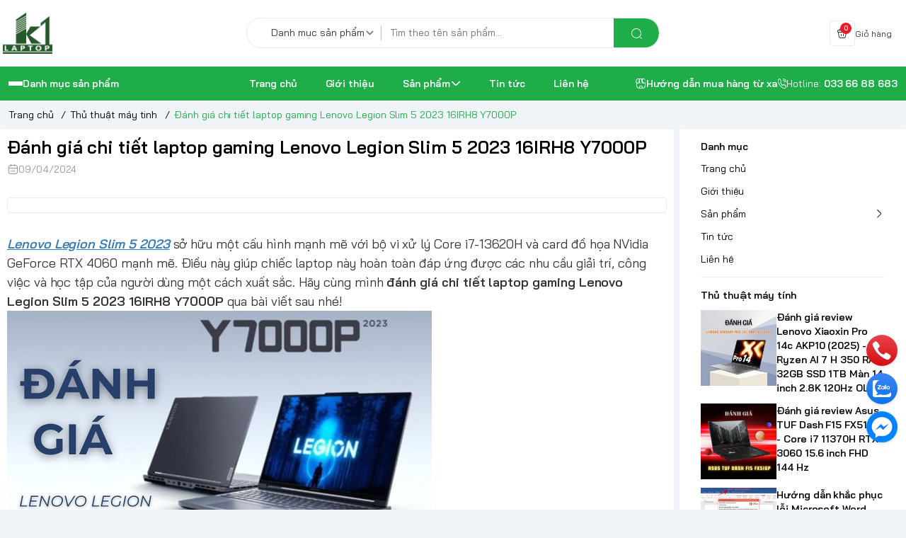

--- FILE ---
content_type: text/html; charset=utf-8
request_url: https://laptopk1.vn/danh-gia-review-lenovo-legion-slim-5-2023-16irh8-y7000p
body_size: 27002
content:
<!doctype html>
<html lang="vi">
	<head>
		
		<!-- Google Tag Manager -->
<script>(function(w,d,s,l,i){w[l]=w[l]||[];w[l].push({'gtm.start':
new Date().getTime(),event:'gtm.js'});var f=d.getElementsByTagName(s)[0],
j=d.createElement(s),dl=l!='dataLayer'?'&l='+l:'';j.async=true;j.src=
'https://www.googletagmanager.com/gtm.js?id='+i+dl;f.parentNode.insertBefore(j,f);
})(window,document,'script','dataLayer','GTM-WHZS9KH');</script>
<!-- End Google Tag Manager -->
		
		<!-- Google tag (gtag.js) -->
<script async src="https://www.googletagmanager.com/gtag/js?id=AW-752995503"></script>
<script>
  window.dataLayer = window.dataLayer || [];
  function gtag(){dataLayer.push(arguments);}
  gtag('js', new Date());

  gtag('config', 'AW-752995503');
</script>

		<meta name="google-site-verification" content="iuN_URAXIQP2oVGeoRhsoC6uKGzR3I6kSzvwSKTXgus" />
		<meta name="google-site-verification" content="LHLWzTb25bpJMXIeXH6KncZM9b_v_6nxemXxxG5ezmA" />
		<meta property="fb:app_id" content="1438347996301942"/>
		<meta name="facebook-domain-verification" content="bew36c31xh9g2n5kdv0jlwcvc8ff99" />

		<script>
			!function (w, d, t) {
				w.TiktokAnalyticsObject=t;var ttq=w[t]=w[t]||[];ttq.methods=["page","track","identify","instances","debug","on","off","once","ready","alias","group","enableCookie","disableCookie"],ttq.setAndDefer=function(t,e){t[e]=function(){t.push([e].concat(Array.prototype.slice.call(arguments,0)))}};for(var i=0;i<ttq.methods.length;i++)ttq.setAndDefer(ttq,ttq.methods[i]);ttq.instance=function(t){for(var e=ttq._i[t]||[],n=0;n<ttq.methods.length;n++)ttq.setAndDefer(e,ttq.methods[n]);return e},ttq.load=function(e,n){var i="https://analytics.tiktok.com/i18n/pixel/events.js";ttq._i=ttq._i||{},ttq._i[e]=[],ttq._i[e]._u=i,ttq._t=ttq._t||{},ttq._t[e]=+new Date,ttq._o=ttq._o||{},ttq._o[e]=n||{};var o=document.createElement("script");o.type="text/javascript",o.async=!0,o.src=i+"?sdkid="+e+"&lib="+t;var a=document.getElementsByTagName("script")[0];a.parentNode.insertBefore(o,a)};

				ttq.load('CI9EE2JC77U2H86MDKGG');
				ttq.page();
			}(window, document, 'ttq');
		</script>



		<meta charset="UTF-8">
		<meta name="theme-color" content="#1fad4a">
		<link rel="canonical" href="https://laptopk1.vn/danh-gia-review-lenovo-legion-slim-5-2023-16irh8-y7000p">
		<meta name="revisit-after" content="2 days">

				<meta name="robots" content="noodp,index,follow">

		<meta name="viewport" content="width=device-width, minimum-scale=1.0, maximum-scale=1.0, user-scalable=no">
		<meta name="description" content="Đánh giá chi tiết laptop gaming Lenovo Legion Slim 5 2023 16IRH8 Y7000P">

		<title>
			Đánh giá chi tiết laptop gaming Lenovo Legion Slim 5 2023 16IRH8 Y7000
						
		</title>

		<script>
	var Bizweb = Bizweb || {};
	Bizweb.store = 'laptopk1.mysapo.net';
	Bizweb.id = 512769;
	Bizweb.theme = {"id":945127,"name":"EGA Gear","role":"main"};
	Bizweb.template = 'article';
	if(!Bizweb.fbEventId)  Bizweb.fbEventId = 'xxxxxxxx-xxxx-4xxx-yxxx-xxxxxxxxxxxx'.replace(/[xy]/g, function (c) {
	var r = Math.random() * 16 | 0, v = c == 'x' ? r : (r & 0x3 | 0x8);
				return v.toString(16);
			});		
</script>
<script>
	(function () {
		function asyncLoad() {
			var urls = [];
			for (var i = 0; i < urls.length; i++) {
				var s = document.createElement('script');
				s.type = 'text/javascript';
				s.async = true;
				s.src = urls[i];
				var x = document.getElementsByTagName('script')[0];
				x.parentNode.insertBefore(s, x);
			}
		};
		window.attachEvent ? window.attachEvent('onload', asyncLoad) : window.addEventListener('load', asyncLoad, false);
	})();
</script>


<script>
	window.BizwebAnalytics = window.BizwebAnalytics || {};
	window.BizwebAnalytics.meta = window.BizwebAnalytics.meta || {};
	window.BizwebAnalytics.meta.currency = 'VND';
	window.BizwebAnalytics.tracking_url = '/s';

	var meta = {};
	
	meta.article = {"id": 3238365};
	
	
	for (var attr in meta) {
	window.BizwebAnalytics.meta[attr] = meta[attr];
	}
</script>

	
		<script src="/dist/js/stats.min.js?v=96f2ff2"></script>
	





<!--Facebook Pixel Code-->
<script>
	!function(f, b, e, v, n, t, s){
	if (f.fbq) return; n = f.fbq = function(){
	n.callMethod?
	n.callMethod.apply(n, arguments):n.queue.push(arguments)}; if (!f._fbq) f._fbq = n;
	n.push = n; n.loaded = !0; n.version = '2.0'; n.queue =[]; t = b.createElement(e); t.async = !0;
	t.src = v; s = b.getElementsByTagName(e)[0]; s.parentNode.insertBefore(t, s)}
	(window,
	document,'script','https://connect.facebook.net/en_US/fbevents.js');
	fbq('init', '813192622391580', {} , {'agent': 'plsapo'}); // Insert your pixel ID here.
	fbq('track', 'PageView',{},{ eventID: Bizweb.fbEventId });
	
</script>
<noscript>
	<img height='1' width='1' style='display:none' src='https://www.facebook.com/tr?id=813192622391580&ev=PageView&noscript=1' />
</noscript>
<!--DO NOT MODIFY-->
<!--End Facebook Pixel Code-->



<script>
	var eventsListenerScript = document.createElement('script');
	eventsListenerScript.async = true;
	
	eventsListenerScript.src = "/dist/js/store_events_listener.min.js?v=8ee4227";
	
	document.getElementsByTagName('head')[0].appendChild(eventsListenerScript);
</script>







				<meta
			  name="keywords"
			  content="Đánh giá chi tiết laptop gaming Lenovo Legion Slim 5 2023 16IRH8 Y7000P, Thủ thuật máy tinh,  Laptop K1, laptopk1.vn"
			  >


		<link rel="preconnect" href="https://bizweb.dktcdn.net"> 
		<link rel="preconnect" href="https://egany.com">
		<link rel="preconnect" href="https://egany.com" crossorigin>
		

		

	<meta property="og:type" content="article">
	<meta property="og:title" content="Đ&#225;nh gi&#225; chi tiết laptop gaming Lenovo Legion Slim 5 2023 16IRH8 Y7000P">
  	
	
		<meta property="og:image" content="https://bizweb.dktcdn.net/thumb/grande/100/512/769/articles/laptop-gaming-lenovo-legion-slim-5-2023.jpg?v=1713680175360">
		<meta property="og:image:secure_url" content="https://bizweb.dktcdn.net/thumb/grande/100/512/769/articles/laptop-gaming-lenovo-legion-slim-5-2023.jpg?v=1713680175360">
	

<meta property="og:description" content="Đánh giá chi tiết laptop gaming Lenovo Legion Slim 5 2023 16IRH8 Y7000P">
<meta property="og:url" content="https://laptopk1.vn/danh-gia-review-lenovo-legion-slim-5-2023-16irh8-y7000p">
<meta property="og:site_name" content="Laptop K1">
				<link rel="icon" href="//bizweb.dktcdn.net/100/512/769/themes/945127/assets/favicon.png?1758863314528" type="image/x-icon">

		<link rel="preconnect" href="https://bizweb.dktcdn.net"> 
		<link rel="preconnect" href="https://egany.com">
		<link rel="preconnect" href="https://egany.com" crossorigin>
		<link rel="preconnect" href="https://fonts.googleapis.com" crossorigin>

		
		

		<script>
	var Bizweb = Bizweb || {};
	Bizweb.store = 'laptopk1.mysapo.net';
	Bizweb.id = 512769;
	Bizweb.theme = {"id":945127,"name":"EGA Gear","role":"main"};
	Bizweb.template = 'article';
	if(!Bizweb.fbEventId)  Bizweb.fbEventId = 'xxxxxxxx-xxxx-4xxx-yxxx-xxxxxxxxxxxx'.replace(/[xy]/g, function (c) {
	var r = Math.random() * 16 | 0, v = c == 'x' ? r : (r & 0x3 | 0x8);
				return v.toString(16);
			});		
</script>
<script>
	(function () {
		function asyncLoad() {
			var urls = [];
			for (var i = 0; i < urls.length; i++) {
				var s = document.createElement('script');
				s.type = 'text/javascript';
				s.async = true;
				s.src = urls[i];
				var x = document.getElementsByTagName('script')[0];
				x.parentNode.insertBefore(s, x);
			}
		};
		window.attachEvent ? window.attachEvent('onload', asyncLoad) : window.addEventListener('load', asyncLoad, false);
	})();
</script>


<script>
	window.BizwebAnalytics = window.BizwebAnalytics || {};
	window.BizwebAnalytics.meta = window.BizwebAnalytics.meta || {};
	window.BizwebAnalytics.meta.currency = 'VND';
	window.BizwebAnalytics.tracking_url = '/s';

	var meta = {};
	
	meta.article = {"id": 3238365};
	
	
	for (var attr in meta) {
	window.BizwebAnalytics.meta[attr] = meta[attr];
	}
</script>

	
		<script src="/dist/js/stats.min.js?v=96f2ff2"></script>
	





<!--Facebook Pixel Code-->
<script>
	!function(f, b, e, v, n, t, s){
	if (f.fbq) return; n = f.fbq = function(){
	n.callMethod?
	n.callMethod.apply(n, arguments):n.queue.push(arguments)}; if (!f._fbq) f._fbq = n;
	n.push = n; n.loaded = !0; n.version = '2.0'; n.queue =[]; t = b.createElement(e); t.async = !0;
	t.src = v; s = b.getElementsByTagName(e)[0]; s.parentNode.insertBefore(t, s)}
	(window,
	document,'script','https://connect.facebook.net/en_US/fbevents.js');
	fbq('init', '813192622391580', {} , {'agent': 'plsapo'}); // Insert your pixel ID here.
	fbq('track', 'PageView',{},{ eventID: Bizweb.fbEventId });
	
</script>
<noscript>
	<img height='1' width='1' style='display:none' src='https://www.facebook.com/tr?id=813192622391580&ev=PageView&noscript=1' />
</noscript>
<!--DO NOT MODIFY-->
<!--End Facebook Pixel Code-->



<script>
	var eventsListenerScript = document.createElement('script');
	eventsListenerScript.async = true;
	
	eventsListenerScript.src = "/dist/js/store_events_listener.min.js?v=8ee4227";
	
	document.getElementsByTagName('head')[0].appendChild(eventsListenerScript);
</script>






		<link rel="preload" as="script" media="all" href="//bizweb.dktcdn.net/100/512/769/themes/945127/assets/vendors.js?1758863314528" >

<script src="//bizweb.dktcdn.net/100/512/769/themes/945127/assets/vendors.js?1758863314528" type="text/javascript"></script>
<link rel="preload" as="script" media="all" href="//bizweb.dktcdn.net/100/512/769/themes/945127/assets/jquery.js?1758863314528" >

<script src="//bizweb.dktcdn.net/100/512/769/themes/945127/assets/jquery.js?1758863314528" type="text/javascript"></script>
<!-- Bizweb javascript customer -->

<script>
window.themeConfigs = {
  mbBreakpoint: window.matchMedia("(max-width: 767px)"),
  lgBreakpoint: window.matchMedia("(max-width: 975px)"),
  addToCartAction: "drawer",
  compareProStorage: "egaCompareProducts",
  searchStorage: "egaSearchtorage",
  recentStorage: "egaRecentProduct",
  quantityUpdate: "EGA:quantity-update",
  productAddEvent: "EGA:product-add",
  cartUpdateEvent: "EGA:cart-update",
  copmareProUpdate: "EGA:compare-update",
  firstInteraction: "EGA:first-interaction",
  countdownUpdate: "EGA:countdown-update",
  productLoaded: "EGA:product-loaded",
  facetUpdate: "EGA:facet-update",
  tabUpdate: "EGA:tab-update",
  error: "EGA:on-error",
  quickViewShow: "EGA:quickview-show",
  variantChanged: "EGA:variant-changed",
  newsletterFormAction: "https://egany.us11.list-manage.com/subscribe/post?u=5a58afacba94c1c4a94c354c9&id=2a7da1a514&f_id=000694e0f0",
  vendorsJSLink: "//bizweb.dktcdn.net/100/512/769/themes/945127/assets/defer-vendors.js?1758863314528",
  vendorsCssLink: "//bizweb.dktcdn.net/100/512/769/themes/945127/assets/defer-vendors.css?1758863314528",
  defaultTransitionTime: 400
	
};
window.flashsaleConfigs = {
	openingText : "Vừa mở bán",
	soldText: "Đã bán [soluongdaban] sản phẩm",
	runOutText : "Chỉ còn [soluongtonkho] sản phẩm",
	runOutQty : 10,
	randomtMin : 0,
	randomMax : 100,
}
const {publish, subscribe,validateInput, convertTime, defineElement, playAnimation, serializeForm } = window.EGATheme

</script>		<link rel="preload" href="//bizweb.dktcdn.net/100/512/769/themes/945127/assets/baijamjuree-regular.ttf?1758863314528" as="font" type="font/truetype" crossorigin >
 
<style>
@font-face {
		font-family: 'Bai Jamjuree';
		font-style: normal;
		font-weight: 400;
		font-display: swap;
		src: url(//bizweb.dktcdn.net/100/512/769/themes/945127/assets/baijamjuree-regular.ttf?1758863314528) format('truetype');
	}
	@font-face {
		font-family: 'Bai Jamjuree';
		font-style: normal;
		font-weight: 600;
		font-display: swap;
		src: url(//bizweb.dktcdn.net/100/512/769/themes/945127/assets/baijamjuree-semibold.ttf?1758863314528) format('truetype');

	}
</style>
<link rel="preload" as="style" media="all" href="//bizweb.dktcdn.net/100/512/769/themes/945127/assets/vendors.css?1758863314528" >
<link rel="stylesheet" href="//bizweb.dktcdn.net/100/512/769/themes/945127/assets/vendors.css?1758863314528" media="all"  ><link rel="preload" as="style" media="all" href="//bizweb.dktcdn.net/100/512/769/themes/945127/assets/components.css?1758863314528" >
<link rel="stylesheet" href="//bizweb.dktcdn.net/100/512/769/themes/945127/assets/components.css?1758863314528" media="all"  ><link rel="preload" as="style" media="all" href="//bizweb.dktcdn.net/100/512/769/themes/945127/assets/icon.css?1758863314528" >
<link rel="stylesheet" href="//bizweb.dktcdn.net/100/512/769/themes/945127/assets/icon.css?1758863314528" media="all"  ><link rel="preload" as="style" media="all" href="//bizweb.dktcdn.net/100/512/769/themes/945127/assets/global.css?1758863314528" >
<link rel="stylesheet" href="//bizweb.dktcdn.net/100/512/769/themes/945127/assets/global.css?1758863314528" media="all"  >

<link rel="stylesheet" href="//bizweb.dktcdn.net/100/512/769/themes/945127/assets/article-style.css?1758863314528">



<link rel="stylesheet" href="https://pc.baokim.vn/css/bk.css">
<link rel="preload" as="style" media="all" href="//bizweb.dktcdn.net/100/512/769/themes/945127/assets/custom.css?1758863314528" >
<link rel="stylesheet" href="//bizweb.dktcdn.net/100/512/769/themes/945127/assets/custom.css?1758863314528" media="all"  >

<link rel="stylesheet" href="//bizweb.dktcdn.net/100/512/769/themes/945127/assets/quickview.css?1758863314528" media="print" onload="this.media='all'">
<link rel="stylesheet" href="//bizweb.dktcdn.net/100/512/769/themes/945127/assets/cart-drawer.css?1758863314528" media="print" onload="this.media='all'">

<noscript><link href="//bizweb.dktcdn.net/100/512/769/themes/945127/assets/quickview.css?1758863314528" rel="stylesheet" type="text/css" media="all" /></noscript>	
<noscript><link href="//bizweb.dktcdn.net/100/512/769/themes/945127/assets/cart-drawer.css?1758863314528" rel="stylesheet" type="text/css" media="all" /></noscript>	

<style>
  html {
       box-sizing: border-box;
       font-size: 62.5%;
       height: 100%;
 }
 :root {
   /*
     replace font family and font weight
   */
   --font-body-family: 'Bai Jamjuree', sans-serif;
   --font-body-weight: 400;
   --font-headings-family: 'Bai Jamjuree', sans-serif;
   --font-headings-weight: 600;

   /* For text color */
   --color-foreground: #333333;

   /* For background color */
   --color-background: #FFFFFF;

   --color-background-body: #F0F3F7;

   /* For primary color : button, link  */

   --color-primary: #1fad4a;

   /* base on design  */
   --color-secondary: #fe0000;
   
 --color-link:  #fe0000 ;
   /* For cta color */
   --color-accent: #FFE711;

   --color-neutral-50 : #EBEBEB;
   --color-neutral-100 : #BFBFBF;
   --color-neutral-200 : #999999;
   --color-neutral-300 : #666666;
   --color-neutral-400 : #464646;


   /* For line border color or shadow color */
   --color-label: var(--color-neutral-200);
   --color-price:  #1fad4a;
   --color-price-compare: #999999;
   --color-sale-bg: #FDD7D7;
   --color-sale: #fe0000;
   --color-addtocart: #FFFFFF;
   --color-addtocart-bg: #ee1926;
   --color-coupon-primary: #1fad4a;
   --color-coupon-secondary: #0056e7;

   /* For error state */
   --color-error: #EE1926;

   /* For success state */
   --color-success: #2BAD14 ;

   /* For warning state */
   --color-warning: #F2BC1B;

  /* header */
  --color-header: var(--color-foreground);
  --color-header-bg:  var(--color-background);
  --header-height: 8.4rem;
  --logo-width : 14.4rem;
  --color-cart-bubble: #FFFFFF;
  --color-cart-bubble-bg: #EE1926;
  --color-search: var(--color-primary);
  --color-sub-header-bg: #1fad4a;
  --color-sub-header: #FFFFFF;
  --color-sub-header-link: #F2FF0F;
   
   /* Font size for body text */
   --font-size-body: 1.4rem;

   /* Font size for text h1 - h6 */
   --font-size-h1: 4.8rem;
   --font-size-h2: 4rem;
   --font-size-h3: 3.2rem;
   --font-size-h4: 2.5rem;
   --font-size-h5: 2rem;
   --font-size-h6: 1.6rem;

   /*  if any title different
   --font-title-1: 3rem;
   --font-title-2: 2.25rem;
   */

   /* Rounded config */
   --rounded: 0.8rem;
   --rounded-lg: calc( var(--rounded) * 1.5 );
   --rounded-sm: calc( var(--rounded) / 2 );
   --rounded-xs: calc( var(--rounded) / 4 );
   --rounded-full: 9999px;

   --rounded-button: 9999px;
   --rounded-input: 0.4rem;



   /* Spacing */

     /**
      * ---------------------------------------------------------------------
      * SPACING VARIABLES
      *
      * We are using a spacing inspired from frameworks like Tailwind CSS.
      * ---------------------------------------------------------------------
      */
      --spacing-0-5: 0.2rem; /* 2px */
      --spacing-1: 0.4rem; /* 4px */
      --spacing-1-5: 0.6rem; /* 6px */
      --spacing-2: 0.8rem; /* 8px */
      --spacing-2-5: 1rem; /* 10px */
      --spacing-3: 1.2rem; /* 12px */
      --spacing-3-5: 1.4rem; /* 14px */
      --spacing-4: 1.6rem; /* 16px */
      --spacing-4-5: 1.8rem; /* 18px */
      --spacing-5: 2rem; /* 20px */
      --spacing-5-5: 2.2rem; /* 22px */
      --spacing-6: 2.4rem; /* 24px */
      --spacing-6-5: 2.6rem; /* 26px */
      --spacing-7: 2.8rem; /* 28px */
      --spacing-7-5: 3rem; /* 30px */
      --spacing-8: 3.2rem; /* 32px */
      --spacing-8-5: 3.4rem; /* 34px */
      --spacing-9: 3.6rem; /* 36px */
      --spacing-9-5: 3.8rem; /* 38px */
      --spacing-10: 4rem; /* 40px */
      --spacing-11: 4.4rem; /* 44px */
      --spacing-12: 4.8rem; /* 48px */
      --spacing-14: 5.6rem; /* 56px */
      --spacing-16: 6.4rem; /* 64px */
      --spacing-18: 7.2rem; /* 72px */
      --spacing-20: 8rem; /* 80px */
      --spacing-24: 9.6rem; /* 96px */

      /* Container */

   --container-padding: var(--spacing-3);
   --grid-gutter: var(--spacing-2);

   --shadow-l: 0px 2rem 4.8rem 0px rgba(51, 51, 51, 0.20);
   --navigation-width: 40rem;
	
	 	 	 		 	 		
	 		--swatch-xanh-duong: #232fff;
		 	 	 	 		 	 		
	 		--swatch-hong: #fe77f1;
		 	 	 	 		 	 		
	 		--swatch-den: #000000;
		 	 	 	 		 	 		
	 		--swatch-trang: #FFFFFF;
		 	  }

 @media(max-width: 767px){
   :root {
     --logo-width: 11.7rem;
     --header-height: 6.8rem
     
   }
	 
 }
 
 body {
   display: grid;
   grid-template-rows: auto auto 1fr auto;
   grid-template-columns: 100%;
   min-height: 100%;
   margin: 0;
   font-size: var(--font-size-body);
   letter-spacing: -0.004em;
   line-height: calc( 20 / 14 );
   font-family: var(--font-body-family);
   font-weight: var(--font-body-weight);
   background-color: var(--color-background-body);
	 scroll-behavior: smooth;
 }
 .section {
   padding: var(--section-padding,  0);
   margin: var(--section-margin, 2rem 0 0 0);
 }

 @media(max-width: 975px){
   
.section {
   padding: var(--section-padding-mb,0);
   margin: var(--section-margin-mb, 2rem 0 0 0);
 }

  }
</style>


<link href="//bizweb.dktcdn.net/100/512/769/themes/945127/assets/style_update.scss.css?1758863314528" rel="stylesheet" type="text/css" media="all" />

<style>
@import url('https://fonts.googleapis.com/css2?family=Roboto:ital,wght@0,100;0,300;0,400;0,500;0,700;0,900;1,100;1,300;1,400;1,500;1,700;1,900&display=swap');
</style>
		
<script type="application/ld+json">
        {
        "@context": "http://schema.org",
        "@type": "BreadcrumbList",
        "itemListElement": 
        [
            {
                "@type": "ListItem",
                "position": 1,
                "item": 
                {
                  "@id": "https://laptopk1.vn",
                  "name": "Trang chủ"
                }
            },
      
        
      
            {
                "@type": "ListItem",
                "position": 2,
                "item": 
                {
                  "@id": "https://laptopk1.vn/thu-thuat-may-tinh",
                  "name": "Thủ thuật máy tinh"
                }
            },
      {
                "@type": "ListItem",
                "position": 3,
                "item": 
                {
                  "@id": "https://laptopk1.vn/danh-gia-review-lenovo-legion-slim-5-2023-16irh8-y7000p",
                  "name": "Đánh giá chi tiết laptop gaming Lenovo Legion Slim 5 2023 16IRH8 Y7000P"
                }
            }
      
      
      
      
    
        ]
        }
</script>




		<!--
Theme Information
--------------------------------------
Theme ID: EGA Gear
Version: v1.1.2_20240227
Company: EGANY
changelog: //bizweb.dktcdn.net/100/512/769/themes/945127/assets/ega-changelog.js?1758863314528
---------------------------------------
-->
	</head>
	<body class="ega-theme article ">

		<!-- Google Tag Manager (noscript) -->
		<noscript><iframe src="https://www.googletagmanager.com/ns.html?id=GTM-WHZS9KH"
						  height="0" width="0" style="display:none;visibility:hidden"></iframe></noscript>
		<!-- End Google Tag Manager (noscript) -->


		 
		<header class="header flex items-center justify-center  top-0 py-4-5 h-max ">
  <div class="container">
    <div class="header-wrapper items-center flex justify-between gap-3 lg:grid lg:gap-2 lg:grid-cols-[3fr_6fr_3fr] flex-wrap ">
		<div class="flex gap-2 items-center transition-all duration-150">
			<div class="xl:hidden menu-opener">
		<portal-opener>
		<button
        type="button"
	    data-portal="#menu-drawer"
        class="hamburger-button inline-flex  items-center  justify-center flex-col gap-1  w-[3.6rem] h-[3.6rem] border border-neutral-50 h rounded-full hover:bg-neutral-50 active:scale-95 transition-all duration-150"
        id="toggle-menu-mobile"
				aria-label="menu-button"
      >
        
          <span class="h-[2px] w-5 bg-neutral-200"></span>
        
          <span class="h-[2px] w-5 bg-neutral-200"></span>
        
          <span class="h-[2px] w-5 bg-neutral-200"></span>
        
      </button>
		</portal-opener>
	 </div>
      <a href="/" class="logo-wrapper" title="Laptop K1">
		  
		    <img src="//bizweb.dktcdn.net/100/512/769/themes/945127/assets/logo.png?1758863314528" alt="logo Laptop K1" width="70"
					 height="58" >
			
    
      </a>
		</div>
	
      <div class="mx-auto header-search md:block order-1 lg:order-none">
        <div class="search-bar relative md:block">
	<quick-search class="quick-search">
  <form
    action="/search"
    method="get"
    class="m-0 flex bg-background pl-5 py-3 rounded-full items-center relative border border-neutral-50"
    role="search"
  >
	
    <select
      class="form-select border-0 focus:ring-transparent collection-options"
	 aria-label="Danh mục sản phẩm"
    >
      <option value="">Danh mục sản phẩm</option>
		
					<option value="3347219"> Laptop Gaming</option>
					
					<option value="3347223"> Laptop Workstation</option>
					
					<option value="3347244"> Laptop Văn Phòng</option>
					
					
					<option value="3347248"> Linh kiện laptop</option>
					
					<option value="3347249"> Phụ kiện laptop</option>
					
					
    </select>
	  
	<div class="search-input-group w-full relative">
		    <input
      type="text"
      name="query"
      value=""
      autocomplete="off"
      class="border-0 bg-transparent focus:ring-transparent p-0 w-full text-base text-foreground"
      required
      data-placeholder="Tìm theo tên sản phẩm...; Tìm theo thương hiệu...;"
      placeholder="Tìm theo tên sản phẩm..."
    >
    <input type="hidden" name="type" value="product">
    <button
      type="submit"
      aria-label="search"
      class="search-button btn rounded-0 right-0 flex items-center justify-center text-foreground rounded-tr-full rounded-br-full absolute   bg-[var(--color-search)] text-white"
    >
      <i class="icon icon-search"></i>
    </button>
	  </div>

  </form>
  <div class="search-dropdown absolute bottom-0 top-full mt-1 left-0 bg-background rounded-lg py-3 text-foreground w-full px-2">
  	<div class="search-loading absolute top-1/2 left-1/2   -translate-x-1/2 -translate-y-1/2 w-full h-full z-[1] bg-background flex items-center justify-center">
		  <span class="loading-icon gap-1 hidden items-center justify-center">
        
            <span class="w-1.5 h-1.5 bg-[currentColor] rounded-full animate-pulse"></span>
        
            <span class="w-1.5 h-1.5 bg-[currentColor] rounded-full animate-pulse"></span>
        
            <span class="w-1.5 h-1.5 bg-[currentColor] rounded-full animate-pulse"></span>
        
</span>
	  </div>
	    
	  <div class="search-result space-y-3">
	  </div>
	  
	  
	  <div class="search-history-list border-neutral-50"></div>
	  
	 	
 
		    <div class="search-keywords space-y-2 pt-2 px-2 ">
      <span class="text-primary font-semibold">Từ khóa phổ biến</span>
	
      <div class="search-keyword-list flex gap-1 items-center flex-wrap">
        
        <a  href="/search?q=M%C3%A1y+t%C3%ADnh+b%E1%BA%A3ng&type=product" class="search-keyword text-secondary px-3 py-1 bg-relative rounded-full inline-flex items-center justify-center hover:border-secondary border border-transparent" title="">
        	Máy tính bảng
        </a>
        
        <a  href="/search?q=+%C4%90i%E1%BB%87n+tho%E1%BA%A1i&type=product" class="search-keyword text-secondary px-3 py-1 bg-relative rounded-full inline-flex items-center justify-center hover:border-secondary border border-transparent" title="">
        	 Điện thoại
        </a>
        
        <a  href="/search?q=+S%E1%BA%A1c+d%E1%BB%B1+ph%C3%B2ng&type=product" class="search-keyword text-secondary px-3 py-1 bg-relative rounded-full inline-flex items-center justify-center hover:border-secondary border border-transparent" title="">
        	 Sạc dự phòng
        </a>
        
      </div>
    </div>
	    </div>
		</quick-search>
</div>
      </div>
      <div class="header-icon-wrapper flex items-center ml-auto gap-0 lg:gap-5 xl:gap-[var(--spacing-7)] ">
      	<portal-opener class=" search-opener block md:hidden">
		  <a data-portal="#search-drawer" href="/search" title="tìm kiếm" class="header-icon-group flex gap-2 items-center search-group  hover:bg-neutral-50 active:scale-95 transition-all duration-150 px-2 py-1 rounded-sm ">
          <div class="header-icon w-[3.6rem] h-[3.6rem] p-2 rounded-sm flex items-center justify-center border border-neutral-50">
            <i class="icon icon-search"></i>
          </div>
        </a>
	    </portal-opener>
     	
		<portal-opener>
       <a data-portal="#cart-drawer"  href="/cart" title="Giỏ hàng" class="mini-cart header-icon-group flex gap-2 items-center cart-group  hover:bg-neutral-50 active:scale-95 transition-all duration-150  md:px-2 pl-2 py-1 rounded-sm">
          <div class="header-icon w-[3.6rem] h-[3.6rem]  p-2 rounded-sm flex items-center justify-center relative border border-neutral-50">
            <i class="icon icon-cart"></i>
            <span class="cart-count  flex items-center count_item count_item_pr justify-center rounded-full absolute font-semibold">0</span>
          </div>
          <div class=" block hidden md:block">
            <span class="text-xs ">Giỏ hàng</span>
            <span class="font-semibold hidden block  price count_item ">0</span>
          </div>
</a> 
		 </portal-opener>
      </div>
    </div>
  </div>
</header>
<div class="navigation-wrapper hidden xl:flex items-center sub-header">
  <div class="container relative">
    <div class="grid grid-cols-[3fr_9fr] gap-2">
      <div class="navigation-header relative w-full py-3.5">
        <portal-opener>
          <div class="flex items-center gap-4 cursor-pointer hover:text-[var(--color-sub-header-link)] " data-portal="#menu-drawer">
            <div class="hamburger-button inline-flex items-center flex-col gap-1 ">
              
                <span class="h-[2px] w-5 bg-[currentColor] hover:bg-[var(--color-sub-header-link)] "></span>
              
                <span class="h-[2px] w-5 bg-[currentColor] hover:bg-[var(--color-sub-header-link)] "></span>
              
                <span class="h-[2px] w-5 bg-[currentColor] hover:bg-[var(--color-sub-header-link)] "></span>
              
            </div>
            <span class="font-semibold">Danh mục sản phẩm</span>
          </div>
        </portal-opener>
        <menu-drawer class="portal portal--drawer" id="menu-drawer" data-type="drawer" data-animation="slide-in-left">
          <dialog class="portal-dialog">
            <div class="portal-overlay"></div>
            <div class="portal-inner animation bg-background h-full grid grid-rows-[auto_1fr_auto]">
              <div class="navigation-header pt-4 flex justify-between items-center border-b pb-3 border-neutral-50 px-4">
               
                <button
                  type="button"
                  id="PortalClose-menu-crawer"
                  class="w-[3.2rem] h-[3.2rem] rounded-full border border-neutral-50 text-neutral-200 flex items-center justify-center active:scale-95 transition-transform hover:bg-neutral-50"
                >
                  <i class="icon icon-cross"> </i>
                </button>
              </div>
         		<nav class="navigation-vertical overflow-y-auto no-scrollbar ">
  <ul class="main-menu">
        
      
      
                  <li class="menu-item px-6 group hover:bg-neutral-50 -mt-[1px]  ">
        <a
          href="/laptop-gaming"
          class="menu-item__link  flex items-center gap-3.5 py-3 font-semibold"
          title="Laptop Gaming"
        >
                      <img
              loading="lazy"
              width="24"
              height="24"
              class="w-5"
			  src="//bizweb.dktcdn.net/100/512/769/themes/945127/assets/menu_icon_1.png?1758863314528"
              alt="Laptop Gaming"
            >
                    <span>Laptop Gaming</span>
          
        </a>
        
              </li>
    
      
      
                  <li class="menu-item px-6 group hover:bg-neutral-50 -mt-[1px]  ">
        <a
          href="/laptop-workstation"
          class="menu-item__link  flex items-center gap-3.5 py-3 font-semibold"
          title="Laptop Workstation"
        >
                      <img
              loading="lazy"
              width="24"
              height="24"
              class="w-5"
			  src="//bizweb.dktcdn.net/100/512/769/themes/945127/assets/menu_icon_2.png?1758863314528"
              alt="Laptop Workstation"
            >
                    <span>Laptop Workstation</span>
          
        </a>
        
              </li>
    
      
      
                  <li class="menu-item px-6 group hover:bg-neutral-50 -mt-[1px]  ">
        <a
          href="/laptop-van-phong"
          class="menu-item__link  flex items-center gap-3.5 py-3 font-semibold"
          title="Laptop Văn Phòng"
        >
                      <img
              loading="lazy"
              width="24"
              height="24"
              class="w-5"
			  src="//bizweb.dktcdn.net/100/512/769/themes/945127/assets/menu_icon_3.png?1758863314528"
              alt="Laptop Văn Phòng"
            >
                    <span>Laptop Văn Phòng</span>
          
        </a>
        
              </li>
    
      
      
                  <li class="menu-item px-6 group hover:bg-neutral-50 -mt-[1px]  ">
        <a
          href="/laptop-mong-nhe-cao-cap"
          class="menu-item__link  flex items-center gap-3.5 py-3 font-semibold"
          title="Laptop mỏng nhẹ Cao cấp"
        >
                      <img
              loading="lazy"
              width="24"
              height="24"
              class="w-5"
			  src="//bizweb.dktcdn.net/100/512/769/themes/945127/assets/menu_icon_4.png?1758863314528"
              alt="Laptop mỏng nhẹ Cao cấp"
            >
                    <span>Laptop mỏng nhẹ Cao cấp</span>
          
        </a>
        
              </li>
    
      
      
                  <li class="menu-item px-6 group hover:bg-neutral-50 -mt-[1px]  ">
        <a
          href="/linh-kien-laptop"
          class="menu-item__link  flex items-center gap-3.5 py-3 font-semibold"
          title="Linh kiện laptop"
        >
                      <img
              loading="lazy"
              width="24"
              height="24"
              class="w-5"
			  src="//bizweb.dktcdn.net/100/512/769/themes/945127/assets/menu_icon_5.png?1758863314528"
              alt="Linh kiện laptop"
            >
                    <span>Linh kiện laptop</span>
          
        </a>
        
              </li>
    
      
      
                  <li class="menu-item px-6 group hover:bg-neutral-50 -mt-[1px]  ">
        <a
          href="/phu-kien-may-tinh"
          class="menu-item__link  flex items-center gap-3.5 py-3 font-semibold"
          title="Phụ kiện laptop"
        >
                      <img
              loading="lazy"
              width="24"
              height="24"
              class="w-5"
			  src="//bizweb.dktcdn.net/100/512/769/themes/945127/assets/menu_icon_6.png?1758863314528"
              alt="Phụ kiện laptop"
            >
                    <span>Phụ kiện laptop</span>
          
        </a>
        
              </li>
    
      
      
                  <li class="menu-item px-6 group hover:bg-neutral-50 -mt-[1px]  ">
        <a
          href="/thu-thuat-may-tinh"
          class="menu-item__link  flex items-center gap-3.5 py-3 font-semibold"
          title="Thủ thuật máy tính"
        >
                      <img
              loading="lazy"
              width="24"
              height="24"
              class="w-5"
			  src="//bizweb.dktcdn.net/100/512/769/themes/945127/assets/menu_icon_7.png?1758863314528"
              alt="Thủ thuật máy tính"
            >
                    <span>Thủ thuật máy tính</span>
          
        </a>
        
              </li>
    
  </ul>
  
</nav>
              <div class="navigation-footer 4 border-t border-neutral-50 flex">
				    
                <div class="w-1/2">
                  <a
                    href="/huong-dan-mua-hang"
                    title="Hướng dẫn mua hàng từ xa"
                    class="header-icon-group flex gap-2 items-center  hover:bg-neutral-50 transition-all duration-150 px-2 py-4 store-group"
                  >
                    <div class="header-icon w-[3.6rem] h-[3.6rem] p-2 rounded-sm flex items-center justify-center border border-neutral-50">
                      <i class="icon icon-store"></i>
                    </div>
                    <div>
                      <span class="text-xs">Hướng dẫn mua hàng từ xa</span>
               
                    </div>
                  </a>
                </div>
				  
			  
				  
					
						
					
                <div class="w-1/2">
                  <a
                    class="header-icon-group flex gap-2 items-center  hover:bg-neutral-50  transition-all duration-150 px-2 py-4  phone-group "
                    href="tel:0336688683"
                    title="0336688683"
                  >
                    <div class="header-icon w-[3.6rem] h-[3.6rem] p-2 rounded-sm flex items-center justify-center border border-neutral-50">
                      <i class="icon icon-calling-phone"></i>
                    </div>
                    <div>
                      <span class="text-xs">Hotline: <b>033 66 88 683</b>	</span>
                    </div>
                  </a>
                </div>
				
				
              </div>
            </div>
          </dialog>
        </menu-drawer>
      </div>
      <div class="flex justify-between items-center">
		            <div class="navigation--horizontal hidden  lg:flex items-center ">
    <div class=" navigation-horizontal-wrapper overflow-hidden ">
      <nav>
        <ul class="navigation-horizontal">
                    
            
            

            <li class="menu-item group ">
              <a href="/" data-prefetch class="menu-item__link hover:text-[var(--color-sub-header-link)]  flex items-center gap-3.5 py-3 font-semibold " title="Trang chủ">
                <span>
                  Trang chủ                </span>
                
              </a>
              
                                        </li>
          
            
            

            <li class="menu-item group ">
              <a href="/gioi-thieu" data-prefetch class="menu-item__link hover:text-[var(--color-sub-header-link)]  flex items-center gap-3.5 py-3 font-semibold " title="Giới thiệu">
                <span>
                  Giới thiệu                </span>
                
              </a>
              
                                        </li>
          
            
            

            <li class="menu-item group ">
              <a href="/collections/all" data-prefetch class="menu-item__link hover:text-[var(--color-sub-header-link)]  flex items-center gap-3.5 py-3 font-semibold " title="Sản phẩm">
                <span>
                  Sản phẩm                </span>
                
                  <i class="icon icon-carret-down" data-toggle-submenu>
                  
                  </i>

              </a>
              
                                            
                  
                                                        <div class="submenu  mega-menu ">
                
                  <ul class="submenu__list">
                    
                      
                        <li class="submenu__col">
                          <span class="submenu__item submenu__item--main">
                            <a class="link font-semibold" data-prefetch href="/acer" title="Acer">
Acer                            </a>
                          </span>
                          <ul>
                          
                            <li class="submenu__item submenu__item">
                              <a class="link" data-prefetch href="/acer-aspire" title="Acer Aspire">
Acer Aspire                              </a>
                            </li>
                          
                            <li class="submenu__item submenu__item">
                              <a class="link" data-prefetch href="/acer-nitro" title="Acer Nitro">
Acer Nitro                              </a>
                            </li>
                          
                            <li class="submenu__item submenu__item">
                              <a class="link" data-prefetch href="/acer-predator" title="Acer Predator">
Acer Predator                              </a>
                            </li>
                          
                            <li class="submenu__item submenu__item">
                              <a class="link" data-prefetch href="/acer-swift" title="Acer Swift">
Acer Swift                              </a>
                            </li>
                          
                            <li class="submenu__item submenu__item">
                              <a class="link" data-prefetch href="/acer-travelmate" title="Acer Travelmate">
Acer Travelmate                              </a>
                            </li>
                          
                        </ul>
                        </li>
                      
                    
                      
                        <li class="submenu__col">
                          <span class="submenu__item submenu__item--main">
                            <a class="link font-semibold" data-prefetch href="/asus" title="Asus">
Asus                            </a>
                          </span>
                          <ul>
                          
                            <li class="submenu__item submenu__item">
                              <a class="link" data-prefetch href="/asus-creator" title="Asus Creator">
Asus Creator                              </a>
                            </li>
                          
                            <li class="submenu__item submenu__item">
                              <a class="link" data-prefetch href="/asus-expertbook" title="Asus Expertbook">
Asus Expertbook                              </a>
                            </li>
                          
                            <li class="submenu__item submenu__item">
                              <a class="link" data-prefetch href="/asus-proart" title="Asus ProArt">
Asus ProArt                              </a>
                            </li>
                          
                            <li class="submenu__item submenu__item">
                              <a class="link" data-prefetch href="/asus-rog-flow" title="Asus ROG Flow">
Asus ROG Flow                              </a>
                            </li>
                          
                            <li class="submenu__item submenu__item">
                              <a class="link" data-prefetch href="/asus-rog-strix" title="Asus ROG Strix">
Asus ROG Strix                              </a>
                            </li>
                          
                            <li class="submenu__item submenu__item">
                              <a class="link" data-prefetch href="/asus-rog-zephyrus" title="Asus ROG Zephyrus">
Asus ROG Zephyrus                              </a>
                            </li>
                          
                            <li class="submenu__item submenu__item">
                              <a class="link" data-prefetch href="/asus-tuf-gaming" title="Asus TUF Gaming">
Asus TUF Gaming                              </a>
                            </li>
                          
                            <li class="submenu__item submenu__item">
                              <a class="link" data-prefetch href="/asus-vivobook" title="Asus Vivobook">
Asus Vivobook                              </a>
                            </li>
                          
                            <li class="submenu__item submenu__item">
                              <a class="link" data-prefetch href="/asus-zenbook" title="Asus Zenbook">
Asus Zenbook                              </a>
                            </li>
                          
                        </ul>
                        </li>
                      
                    
                      
                        <li class="submenu__col">
                          <span class="submenu__item submenu__item--main">
                            <a class="link font-semibold" data-prefetch href="/dell" title="Dell">
Dell                            </a>
                          </span>
                          <ul>
                          
                            <li class="submenu__item submenu__item">
                              <a class="link" data-prefetch href="/dell-alienware" title="Dell Alienware">
Dell Alienware                              </a>
                            </li>
                          
                            <li class="submenu__item submenu__item">
                              <a class="link" data-prefetch href="/dell-g-gaming" title="Dell G Gaming">
Dell G Gaming                              </a>
                            </li>
                          
                            <li class="submenu__item submenu__item">
                              <a class="link" data-prefetch href="/dell-inspiron" title="Dell Inspiron">
Dell Inspiron                              </a>
                            </li>
                          
                            <li class="submenu__item submenu__item">
                              <a class="link" data-prefetch href="/dell-latitude" title="Dell Latitude">
Dell Latitude                              </a>
                            </li>
                          
                            <li class="submenu__item submenu__item">
                              <a class="link" data-prefetch href="/dell-precision" title="Dell Precision">
Dell Precision                              </a>
                            </li>
                          
                            <li class="submenu__item submenu__item">
                              <a class="link" data-prefetch href="/dell-vostro" title="Dell Vostro">
Dell Vostro                              </a>
                            </li>
                          
                            <li class="submenu__item submenu__item">
                              <a class="link" data-prefetch href="/dell-xps" title="Dell XPS">
Dell XPS                              </a>
                            </li>
                          
                        </ul>
                        </li>
                      
                    
                      
                        <li class="submenu__col">
                          <span class="submenu__item submenu__item--main">
                            <a class="link font-semibold" data-prefetch href="/gigabyte" title="Gigabyte">
Gigabyte                            </a>
                          </span>
                          <ul>
                          
                            <li class="submenu__item submenu__item">
                              <a class="link" data-prefetch href="/gigabyte-aero" title="Gigabyte Aero">
Gigabyte Aero                              </a>
                            </li>
                          
                            <li class="submenu__item submenu__item">
                              <a class="link" data-prefetch href="/gigabyte-aorus" title="Gigabyte Aorus">
Gigabyte Aorus                              </a>
                            </li>
                          
                            <li class="submenu__item submenu__item">
                              <a class="link" data-prefetch href="/gigabyte-g-gaming" title="Gigabyte G gaming">
Gigabyte G gaming                              </a>
                            </li>
                          
                            <li class="submenu__item submenu__item">
                              <a class="link" data-prefetch href="/gigabyte-u" title="Gigabyte U">
Gigabyte U                              </a>
                            </li>
                          
                        </ul>
                        </li>
                      
                    
                      
                        <li class="submenu__col">
                          <span class="submenu__item submenu__item--main">
                            <a class="link font-semibold" data-prefetch href="/hp" title="HP">
HP                            </a>
                          </span>
                          <ul>
                          
                            <li class="submenu__item submenu__item">
                              <a class="link" data-prefetch href="/hp-elitebook" title="HP Elitebook">
HP Elitebook                              </a>
                            </li>
                          
                            <li class="submenu__item submenu__item">
                              <a class="link" data-prefetch href="/hp-envy" title="HP Envy">
HP Envy                              </a>
                            </li>
                          
                            <li class="submenu__item submenu__item">
                              <a class="link" data-prefetch href="/hp-omen" title="HP Omen">
HP Omen                              </a>
                            </li>
                          
                            <li class="submenu__item submenu__item">
                              <a class="link" data-prefetch href="/hp-pavilion" title="HP Pavilion">
HP Pavilion                              </a>
                            </li>
                          
                            <li class="submenu__item submenu__item">
                              <a class="link" data-prefetch href="/hp-probook" title="HP Probook">
HP Probook                              </a>
                            </li>
                          
                            <li class="submenu__item submenu__item">
                              <a class="link" data-prefetch href="/hp-spectre" title="HP Spectre">
HP Spectre                              </a>
                            </li>
                          
                            <li class="submenu__item submenu__item">
                              <a class="link" data-prefetch href="/hp-victus" title="HP Victus">
HP Victus                              </a>
                            </li>
                          
                            <li class="submenu__item submenu__item">
                              <a class="link" data-prefetch href="/hp-zbook" title="HP Zbook">
HP Zbook                              </a>
                            </li>
                          
                        </ul>
                        </li>
                      
                    
                      
                        <li class="submenu__col">
                          <span class="submenu__item submenu__item--main">
                            <a class="link font-semibold" data-prefetch href="/lenovo" title="Lenovo">
Lenovo                            </a>
                          </span>
                          <ul>
                          
                            <li class="submenu__item submenu__item">
                              <a class="link" data-prefetch href="/lenovo-geekpro" title="Lenovo GeekPro">
Lenovo GeekPro                              </a>
                            </li>
                          
                            <li class="submenu__item submenu__item">
                              <a class="link" data-prefetch href="/lenovo-ideapad" title="Lenovo Ideapad">
Lenovo Ideapad                              </a>
                            </li>
                          
                            <li class="submenu__item submenu__item">
                              <a class="link" data-prefetch href="/lenovo-legion" title="Lenovo Legion">
Lenovo Legion                              </a>
                            </li>
                          
                            <li class="submenu__item submenu__item">
                              <a class="link" data-prefetch href="/lenovo-loq" title="Lenovo LOQ">
Lenovo LOQ                              </a>
                            </li>
                          
                            <li class="submenu__item submenu__item">
                              <a class="link" data-prefetch href="/lenovo-thinkbook" title="Lenovo Thinkbook">
Lenovo Thinkbook                              </a>
                            </li>
                          
                            <li class="submenu__item submenu__item">
                              <a class="link" data-prefetch href="/lenovo-thinkpad" title="Lenovo Thinkpad">
Lenovo Thinkpad                              </a>
                            </li>
                          
                            <li class="submenu__item submenu__item">
                              <a class="link" data-prefetch href="/lenovo-yoga" title="Lenovo Yoga">
Lenovo Yoga                              </a>
                            </li>
                          
                        </ul>
                        </li>
                      
                    
                      
                        <li class="submenu__col">
                          <span class="submenu__item submenu__item--main">
                            <a class="link font-semibold" data-prefetch href="/lg" title="LG">
LG                            </a>
                          </span>
                          <ul>
                          
                            <li class="submenu__item submenu__item">
                              <a class="link" data-prefetch href="/lg-gram-14" title="LG Gram 14">
LG Gram 14                              </a>
                            </li>
                          
                            <li class="submenu__item submenu__item">
                              <a class="link" data-prefetch href="/lg-gram-15" title="LG Gram 15">
LG Gram 15                              </a>
                            </li>
                          
                            <li class="submenu__item submenu__item">
                              <a class="link" data-prefetch href="/lg-gram-16" title="LG Gram 16">
LG Gram 16                              </a>
                            </li>
                          
                            <li class="submenu__item submenu__item">
                              <a class="link" data-prefetch href="/lg-gram-17" title="LG Gram 17">
LG Gram 17                              </a>
                            </li>
                          
                        </ul>
                        </li>
                      
                    
                      
                        <li class="submenu__col">
                          <span class="submenu__item submenu__item--main">
                            <a class="link font-semibold" data-prefetch href="/msi" title="MSI">
MSI                            </a>
                          </span>
                          <ul>
                          
                            <li class="submenu__item submenu__item">
                              <a class="link" data-prefetch href="/msi-bravo" title="MSI Bravo - Creator">
MSI Bravo - Creator                              </a>
                            </li>
                          
                            <li class="submenu__item submenu__item">
                              <a class="link" data-prefetch href="/msi-cyborg-thin" title="MSI Cyborg">
MSI Cyborg                              </a>
                            </li>
                          
                            <li class="submenu__item submenu__item">
                              <a class="link" data-prefetch href="/msi-ge-gaming" title="MSI GE GP Vector">
MSI GE GP Vector                              </a>
                            </li>
                          
                            <li class="submenu__item submenu__item">
                              <a class="link" data-prefetch href="/msi-gf-gaming" title="MSI GF Thin">
MSI GF Thin                              </a>
                            </li>
                          
                            <li class="submenu__item submenu__item">
                              <a class="link" data-prefetch href="/msi-gl-gaming" title="MSI GL Gaming">
MSI GL Gaming                              </a>
                            </li>
                          
                            <li class="submenu__item submenu__item">
                              <a class="link" data-prefetch href="/msi-gs-gaming" title="MSI GS Gaming">
MSI GS Gaming                              </a>
                            </li>
                          
                            <li class="submenu__item submenu__item">
                              <a class="link" data-prefetch href="/msi-gt-gaming" title="MSI GT - Titan">
MSI GT - Titan                              </a>
                            </li>
                          
                            <li class="submenu__item submenu__item">
                              <a class="link" data-prefetch href="/msi-modern" title="MSI Modern - Summit">
MSI Modern - Summit                              </a>
                            </li>
                          
                            <li class="submenu__item submenu__item">
                              <a class="link" data-prefetch href="/msi-prestige" title="MSI Prestige">
MSI Prestige                              </a>
                            </li>
                          
                            <li class="submenu__item submenu__item">
                              <a class="link" data-prefetch href="/msi-sword-katana" title="MSI Sword - Katana">
MSI Sword - Katana                              </a>
                            </li>
                          
                        </ul>
                        </li>
                      
                    
                      
                        <li class="submenu__col">
                          <span class="submenu__item submenu__item--main">
                            <a class="link font-semibold" data-prefetch href="/razer" title="Razer">
Razer                            </a>
                          </span>
                          <ul>
                          
                            <li class="submenu__item submenu__item">
                              <a class="link" data-prefetch href="/razer-blade-14" title="Razer Blade 14">
Razer Blade 14                              </a>
                            </li>
                          
                            <li class="submenu__item submenu__item">
                              <a class="link" data-prefetch href="/razer-blade-15" title="Razer Blade 15">
Razer Blade 15                              </a>
                            </li>
                          
                            <li class="submenu__item submenu__item">
                              <a class="link" data-prefetch href="/razer-blade-16" title="Razer Blade 16">
Razer Blade 16                              </a>
                            </li>
                          
                            <li class="submenu__item submenu__item">
                              <a class="link" data-prefetch href="/razer-blade-18" title="Razer Blade 18">
Razer Blade 18                              </a>
                            </li>
                          
                            <li class="submenu__item submenu__item">
                              <a class="link" data-prefetch href="/razer-blade-pro-17" title="Razer Blade Pro 17">
Razer Blade Pro 17                              </a>
                            </li>
                          
                            <li class="submenu__item submenu__item">
                              <a class="link" data-prefetch href="/razer-blade-stealth" title="Razer Blade Stealth">
Razer Blade Stealth                              </a>
                            </li>
                          
                        </ul>
                        </li>
                      
                    
                      
                        <li class="submenu__col">
                          <span class="submenu__item submenu__item--main">
                            <a class="link font-semibold" data-prefetch href="/samsung" title="Samsung">
Samsung                            </a>
                          </span>
                          <ul>
                          
                            <li class="submenu__item submenu__item">
                              <a class="link" data-prefetch href="/samsung-galaxy-book2-360" title="Samsung Galaxy Book 2 360">
Samsung Galaxy Book 2 360                              </a>
                            </li>
                          
                            <li class="submenu__item submenu__item">
                              <a class="link" data-prefetch href="/samsung-galaxy-book3-pro" title="Samsung Galaxy Book 3 Pro">
Samsung Galaxy Book 3 Pro                              </a>
                            </li>
                          
                            <li class="submenu__item submenu__item">
                              <a class="link" data-prefetch href="/samsung-galaxy-book3-ultra" title="Samsung Galaxy Book 3 Ultra">
Samsung Galaxy Book 3 Ultra                              </a>
                            </li>
                          
                            <li class="submenu__item submenu__item">
                              <a class="link" data-prefetch href="/samsung-galaxy-book-4" title="Samsung Galaxy Book 4">
Samsung Galaxy Book 4                              </a>
                            </li>
                          
                        </ul>
                        </li>
                      
                    
                      
                        <li class="submenu__col">
                          <span class="submenu__item submenu__item--main">
                            <a class="link font-semibold" data-prefetch href="/apple" title="Apple">
Apple                            </a>
                          </span>
                          <ul>
                          
                            <li class="submenu__item submenu__item">
                              <a class="link" data-prefetch href="/apple-macbook-air" title="Macbook Air">
Macbook Air                              </a>
                            </li>
                          
                            <li class="submenu__item submenu__item">
                              <a class="link" data-prefetch href="/apple-macbook-pro" title="Macbook Pro">
Macbook Pro                              </a>
                            </li>
                          
                        </ul>
                        </li>
                      
                    
                      
                        <li class="submenu__item submenu__item--main">
                          <a class="link " data-prefetch href="/surface" title="Surface">
Surface                          </a>
                        </li>
                      
                    
                  </ul>
                </div>
                          </li>
          
            
            

            <li class="menu-item group ">
              <a href="/tin-tuc" data-prefetch class="menu-item__link hover:text-[var(--color-sub-header-link)]  flex items-center gap-3.5 py-3 font-semibold " title="Tin tức">
                <span>
                  Tin tức                </span>
                
              </a>
              
                                        </li>
          
            
            

            <li class="menu-item group ">
              <a href="/lien-he" data-prefetch class="menu-item__link hover:text-[var(--color-sub-header-link)]  flex items-center gap-3.5 py-3 font-semibold " title="Liên hệ">
                <span>
                  Liên hệ                </span>
                
              </a>
              
                                        </li>
          
        </ul>
      </nav>
    </div>
    <div class=" navigation-arrows ">
		<button class="btn prev">
			 <i class="  disabled icon icon-carret-left"> </i>
		</button>
		<button class="btn next ">
		   <i class=" icon icon-carret-right"> </i>
		</button>
   
    </div>
  </div>

		  
        <div class="flex gap-[var(--spacing-8)] whitespace-nowrap ">
			
          <a
            href="/huong-dan-mua-hang"
            title="Hướng dẫn mua hàng từ xa"
            class="inline-flex gap-1 items-center store-group hover:text-[var(--color-sub-header-link)]"
          >
            <div class="rounded-sm flex items-center justify-center">
              <i class="icon icon-store"></i>
            </div>
            <div>
              <span class="font-semibold">Hướng dẫn mua hàng từ xa</span>
            </div>
          </a>
		
			
			
			
				
			
          <a
            class="inline-flex gap-1 items-center phone-group hover:text-[var(--color-sub-header-link)]"
            href="tel:0336688683"
            title="0336688683"
          >
            <div class="rounded-sm flex items-center justify-center">
              <i class="icon icon-calling-phone"></i>
            </div>
            <div>
				
            <span>
				Hotline: <b>033 66 88 683</b>	
				</span>
            </div>
          </a>
		

        </div>
      </div>
    </div>
  </div>
</div> 
		<main>
			<div class="breadcrumbs">
  
  <div class="container">
    <ul class="  breadcrumb py-3 flex flex-wrap items-center text-xs md:text-sm">
      <li class="home">
        <a class="link" href="/" title="Trang chủ"><span>Trang chủ</span></a>
        <span class="mx-1 md:mx-2 inline-block">&nbsp;/&nbsp;</span>
      </li>
      
        <li>
          <a class="link" href="/thu-thuat-may-tinh"
            ><span>Thủ thuật máy tinh</span></a
          >
          <span class="mx-1 md:mx-2 inline-block">&nbsp;/&nbsp;</span>
        </li>
        <li>
          <span class="text-color-main">Đánh giá chi tiết laptop gaming Lenovo Legion Slim 5 2023 16IRH8 Y7000P</span>
        </li>
      
    </ul>
  </div>
</div>


	



	

<section class="section main-article " style="--section-margin: 0px 0px 40px; --section-margin-mb: 0px 0px 20px">
	<div class="container md:px-gutter px-0 article-wraper " itemscope itemtype="https://schema.org/Article">
		<meta itemprop="mainEntityOfPage" content="/danh-gia-review-lenovo-legion-slim-5-2023-16irh8-y7000p">
		<meta itemprop="description" content="">
		<meta itemprop="author" content="Tiến">
		<meta itemprop="headline" content="Đánh giá chi tiết laptop gaming Lenovo Legion Slim 5 2023 16IRH8 Y7000P">
		<meta itemprop="image" content="https:https://bizweb.dktcdn.net/100/512/769/articles/laptop-gaming-lenovo-legion-slim-5-2023.jpg?v=1713680175360">
		<meta itemprop="datePublished" content="09-04-2024">
		<meta itemprop="dateModified" content="09-04-2024">
		<div itemprop="publisher" itemscope itemtype="https://schema.org/Organization">
			<div itemprop="logo" itemscope itemtype="https://schema.org/ImageObject">
				<img loading="lazy" class="hidden" src="//bizweb.dktcdn.net/100/512/769/themes/945127/assets/logo.png?1758863314528" alt="Laptop K1"/>
				<meta itemprop="url" content="https://bizweb.dktcdn.net/100/512/769/themes/945127/assets/logo.png?1758863314528">
				<meta itemprop="width" content="400">
				<meta itemprop="height" content="60">
			</div>
			<meta itemprop="name" content="Laptop K1">
		</div>
	 	<div class="grid grid-cols-1  lg:grid-cols-[calc(100%_-_32.8rem)_32rem]   gap-gutter">
			<div class="w-full">
			 <div class="bg-background md:rounded-sm p-3 md:p-6 mb-6">
				<h1 class="text-h4 font-semibold mb-2">Đánh giá chi tiết laptop gaming Lenovo Legion Slim 5 2023 16IRH8 Y7000P</h1>
				  <div class="cart-article__date mb-5   text-neutral-200 flex gap-1  items-center whitespace-nowrap">
					<i class="icon icon-calendar"></i>
				   09/04/2024	  
				  </div>
									<div class="toc-wrapper mt-5 mb-5 px-3 py-3 border border-neutral-50 rounded-sm ">
						<div class="toc-title mb-2 open font-semibold uppercase">Nội dung bài viết 
						<i class="icon icon-carret-rigth"></i>
						</div>
						<div class="js-toc">

						</div>
					</div>
									<div class="article-content js-toc-content ">
						<div class="rte" id="ega-uti-editable-content" data-platform='sapo'
							data-id="3238365" data-blog-id=658969>
														<div class="prose text-base w-full max-w-full content ">
							
<p><span style="font-size:18px;"><strong><em><a href="https://laptopk1.vn/lenovo-legion-slim-5-16aph8-2023-ryzen-5-7640hs-rtx-4050-16-fhd-144hz" target="_blank">Lenovo Legion Slim 5 2023</a></em></strong> sở hữu một cấu hình mạnh mẽ với bộ vi xử lý Core i7-13620H và card đồ họa NVidia GeForce RTX 4060 mạnh mẽ. Điều này giúp chiếc laptop này hoàn toàn đáp ứng được các nhu cầu giải trí, công việc và học tập của người dùng một cách xuất sắc. Hãy cùng mình<strong> đánh giá chi tiết laptop gaming Lenovo Legion Slim 5 2023 16IRH8 Y7000P</strong> qua bài viết sau nhé!</span></p>
<p><span style="font-size:18px;"><img src="//file.hstatic.net/1000345160/file/t_663969fd107a44fd92f3a3b301f95d1d_grande.jpg" /></span></p>
<p>&nbsp;</p>
<p><span style="font-size:18px;"><strong>Giới thiệu</strong></span></p>
<p><span style="font-size:18px;"><strong>Lenovo Legion Slim 5 2023 16IRH8 Y7000P</strong> là một chiếc laptop đang được rất nhiều người yêu công nghệ và game thủ chờ đợi trong thời gian gần đây. Điều đặc biệt nổi bật ở nó là thiết kế vô cùng cuốn hút, với chiếc bản lề độc đáo và hệ thống cổng kết nối đa dạng. Được thuộc dòng Legion 5, chiếc laptop này đang làm mưa làm gió trên thị trường máy tính xách tay với sức hút không thể bỏ qua của mình.</span></p>
<p><span style="font-size:18px;"><img src="//file.hstatic.net/1000345160/file/1_143d434b304f4c9194bb8b65877ed16e_grande.jpg" /><br />
<em>Lenovo Legion Slim 5 2023 16IRH8 Y7000P</em></span></p>
<p><span style="font-size:18px;"><strong>Ngoại hình thu hút mọi ánh nhìn</strong></span></p>
<p><span style="font-size:18px;"><strong>Lenovo Legion Slim 5 2023 Y7000P</strong> i7-13620H là một chiếc laptop ấn tượng không chỉ bởi thiết kế cuốn hút và thanh lịch mà còn bởi vật liệu kim loại màu tối hiện đại trong bên ngoài, tạo nên một sự kết hợp độc đáo giữa vẻ đẹp công nghệ, sự cứng cáp và sự sang trọng.</span></p>
<p><span style="font-size:18px;"><img src="//file.hstatic.net/1000345160/file/2_c4a072bccc5c4b6cb0fc8c7719229679_grande.jpg" /><br />
<em>Bao bọc bởi lớp kim loại</em></span></p>
<p><span style="font-size:18px;">Với trọng lượng nằm trong phạm vi cân nặng vừa phải cho các dòng laptop gaming trên thị trường hiện nay giúp người dùng dễ dàng mang theo trong những chuyến đi xa mà không gặp khó khăn. Đặc biệt, chiếc laptop này có một bản lề chắc chắn và có thể mở 180 độ, giúp người dùng tiện lợi hơn trong việc chia sẻ hình ảnh và tham gia các cuộc họp nhóm.</span></p>
<p><span style="font-size:18px;"><em><a href="https://laptopk1.vn/danh-gia-review-legion-slim-5-2023-16irh8" target="_blank">Đánh giá chi tiết laptop Legion Slim 5 2023 16IRH8 cấu hình Core i7 13700H</a></em></span></p>
<p><span style="font-size:18px;"><strong>Màn hình mượt mà siêu rộng</strong></span></p>
<p><span style="font-size:18px;"><strong>Lenovo Legion Slim 5 2023 Y7000P</strong> i7-13620H sở hữu một màn hình rộng lên đến 16 inch với độ phân giải 2.5K (2560 x 1600) và tỷ lệ khung hình 16:10. Điều này tạo ra một lợi thế quan trọng cho người dùng khi phát hiện kẻ thù, theo dõi mục tiêu và thực hiện các cuộc tấn công một cách vô cùng hiệu quả. Với màn hình này chiếm 93.08% diện tích bề mặt, bạn sẽ hoàn toàn đắm chìm trong hành động của các trò chơi và sáng tạo yêu thích của mình.</span></p>
<p><span style="font-size:18px;"><img src="//file.hstatic.net/1000345160/file/3_445ebdf166444bbc8c3c4707b5c8246e_grande.jpg" /><br />
<em>Đắm chìm trong mọi khoảnh khắc</em></span></p>
<p><span style="font-size:18px;">Không chỉ vậy, tần số quét 165Hz cung cấp hiển thị hình ảnh vô cùng mượt mà, đảm bảo bạn không bỏ lỡ bất kỳ khung hình nào trong những trận chiến game đỉnh cao. Điều này đồng nghĩa với việc bạn sẽ có được sự nhanh nhạy và phản ứng chính xác trong mọi tình huống. Màn hình hỗ trợ 100% sRGB, có chế độ Low Blue Light giúp bảo vệ mắt, và đạt được hiệu suất gaming cao cấp.</span></p>
<p><span style="font-size:18px;"><strong>Bàn phím, Touchpad</strong></span></p>
<p><span style="font-size:18px;">Bàn phím trên <strong>Lenovo Legion Slim 5 2023 Y7000P</strong> đã được thiết kế một cách tỉ mỉ để mang lại cho người dùng trải nghiệm giống như sử dụng một bàn phím cơ trên chiếc laptop của họ. Đặc biệt, bàn phím này điểm nhấn với hệ thống đèn nền nổi bật, cho phép người dùng sử dụng một cách thuận tiện ngay cả trong điều kiện thiếu sáng.</span></p>
<p><span style="font-size:18px;"><img src="//file.hstatic.net/1000345160/file/4_c3954882e5ad4b3e8ea24eb0dc9d0f3f_grande.jpg" /><br />
<em>Cấu tạo bàn phím Fullsize</em></span></p>
<p><span style="font-size:18px;">Ngoài ra, bàn phím cũng góp phần tạo điểm nhấn về mặt thiết kế với màu trắng sáng cho hệ thống đèn. Hành trình phím được điều chỉnh vừa phải, kết hợp với độ nảy tốt, đảm bảo người dùng có được độ chính xác cần thiết khi tham gia vào các trận chiến game và đồng thời giúp tránh mỏi tay khi sử dụng trong thời gian dài.</span></p>
<p><span style="font-size:18px;"><strong>Cổng kết nối</strong></span></p>
<p><span style="font-size:18px;">Hệ thống cổng kết nối trên <strong>Lenovo Legion Slim 5 2023 Y7000P </strong>i7-13620H là một điểm mạnh vô cùng đáng chú ý, đặc biệt trong bối cảnh ngày càng tăng nhu cầu kết nối ngoại vi của người dùng. Lenovo đã trang bị một loạt các cổng kết nối không chỉ phổ biến mà còn với tốc độ cực cao trên chiếc laptop mới của họ.</span></p>
<p><span style="font-size:18px;"><img src="//file.hstatic.net/1000345160/file/5_370482bc29144d3ea413cbbd01b3cf68_grande.jpg" /><br />
<em>Không lo về kết nối</em></span></p>
<p><span style="font-size:18px;"><strong>Duy trì nhiệt độ luôn ổn định</strong></span></p>
<p><span style="font-size:18px;"><strong>Lenovo Legion Slim 5 16IRH8 </strong>được trang bị hệ thống tản nhiệt Legion Coldfront 5.0, đảm bảo hiệu suất ổn định của toàn bộ hệ thống. Hệ thống này bao gồm một bộ đôi quạt tản nhiệt cùng các ống dẫn nhiệt kích thước lớn, hoạt động tích cực để đảm bảo rằng các linh kiện luôn duy trì nhiệt độ ổn định và mát mẻ, đặc biệt khi máy đang chạy ở trạng thái tải nặng.</span></p>
<p><span style="font-size:18px;"><img src="//file.hstatic.net/1000345160/file/6_c7619c9ae4c143a69c551706e200bcb4_grande.jpg" /><br />
<em>Hoạt động trong mát mẻ</em></span></p>
<p><span style="font-size:18px;">Ngoài ra, việc tích hợp các lỗ thoát khí linh hoạt trên cạnh bên của máy tạo ra luồng không khí lưu thông hiệu quả giúp cân bằng và duy trì nhiệt độ ổn định trong quá trình hoạt động. Điều này đồng nghĩa với việc máy sẽ duy trì sự mát mẻ và hiệu suất tốt ngay cả khi đang xử lý các tác vụ khó khăn.</span></p>
<p><span style="font-size:18px;">Để cung cấp năng lượng cho<strong> Lenovo Slim 5 2023 i7</strong>, máy được trang bị viên pin 4-cell công suất cao, giúp bạn có thời gian sử dụng bền bỉ suốt cả một ngày dài mà không cần phải lo lắng về việc sạc lại pin. Nhờ vào tính năng này, người dùng có thể tận hưởng trải nghiệm làm việc và chơi game thoải mái mà không cần lo ngại về thời gian sử dụng.</span></p>
<p><span style="font-size:18px;"><strong>Hiệu năng xử lý vượt trội</strong></span></p>
<p><span style="font-size:18px;">Nhờ những công nghệ tiên tiến tích hợp, chiếc laptop này mang lại trải nghiệm game mượt mà và không gặp bất kỳ sự gián đoạn nào trong quá trình sử dụng. Điểm đặc biệt là sức mạnh của con chip Intel Core i7-13620H, là một phiên bản mới nhất với 10 lõi (6 hiệu năng + 4 hiệu suất tiết kiệm) / 16 luồng, hiệu năng P-core lên đến 4.9GHz và E-core từ 1.8GHz đến 3.6GHz, cùng với bộ nhớ cache lớn 24MB. Điều này mang lại một khả năng xử lý siêu nhanh, vượt trội hơn rất nhiều so với các con chip cũ.&nbsp;</span></p>
<p><span style="font-size:18px;"><img src="//file.hstatic.net/1000345160/file/7_48d20cf6cce64f93800037886312dc88_grande.jpg" /><br />
<em>Tích hợp các công nghệ tiên tiến</em></span></p>
<p><span style="font-size:18px;">Kết hợp với card đồ họa NVIDIA GeForce RTX 4060 8GB GDDR6, chiếc laptop này cho phép tăng tốc trên mọi tựa game nhập vai hay hỗ trợ các nhà sáng tạo phát triển ý tưởng của họ. Dòng RTX 40 Series được trang bị hiệu suất trên nền tảng AI, nâng cao chất lượng xử lý khung hình và đem lại chỉ số FPS cao khi chơi game một cách dễ dàng trên Lenovo Legion Slim.</span></p>
<p><span style="font-size:18px;"><img src="//file.hstatic.net/1000345160/file/8_ae1b64fd594d477caf35a1dba660c614_grande.jpg" /><br />
<em>Thỏa sức sáng tạo</em></span></p>
<p><span style="font-size:18px;">Ngoài ra, máy cũng được trang bị 16GB bộ nhớ RAM DDR5 và ổ cứng SSD NVMe PCIe dung lượng lớn lên đến 1TB, mang lại hiệu năng "siêu khủng". Điều này giúp người dùng cảm nhận được sức mạnh tuyệt đối của Lenovo Legion Slim 5 2023 và trải nghiệm mượt mà và trơn tru trong mọi tác vụ.</span></p>
<p><span style="font-size:18px;"><strong>Tổng kết&nbsp;</strong></span></p>
<p><span style="font-size:18px;"><em>Ưu điểm</em></span></p>
<p><span style="font-size:18px;">- Hiệu năng mạnh mẽ: Được trang bị con chip Intel Core i7-13620H và card đồ họa NVIDIA GeForce RTX 4060, mang lại khả năng xử lý và hiển thị đỉnh cao trong gaming và công việc đòi hỏi tài nguyên nặng.</span></p>
<p><span style="font-size:18px;">- Màn hình 2.5K 16:10: Màn hình rộng 2.5K với tỷ lệ khung hình 16:10 cho phép trải nghiệm game mượt mà và cung cấp không gian làm việc rộng rãi.</span></p>
<p><span style="font-size:18px;">- Hệ thống tản nhiệt Coldfront 5.0: Đảm bảo duy trì nhiệt độ ổn định và mát mẻ, đặc biệt trong tình huống tải nặng.</span></p>
<p><span style="font-size:18px;">- Bàn phím chất lượng: Bàn phím được thiết kế cho cảm giác gần với bàn phím cơ và có hệ thống đèn nền.</span></p>
<p><span style="font-size:18px;">- Cổng kết nối đa dạng: Có sẵn nhiều cổng kết nối, bao gồm cả các tùy chọn tốc độ cao.</span></p>
<p><span style="font-size:18px;">- Thời lượng pin tốt: Sử dụng viên pin 4-cell công suất cao, cho phép sử dụng liên tục trong thời gian dài mà không cần sạc lại.</span></p>
<p><span style="font-size:18px;"><em>Hạn chế</em></span></p>
<p><span style="font-size:18px;">- Trọng lượng: Dù có trọng lượng tương đối nhẹ so với các laptop gaming, nhưng vẫn nặng hơn so với các laptop thông thường, do 2,5kg làm cho việc mang theo khi di chuyển có thể không tiện lợi.</span></p>
<p><span style="font-size:18px;"><em><a href="https://laptopk1.vn" target="_blank">Xem thêm các mẫu laptop cũ siêu rẻ trên thị trường</a></em></span></p>
<p><span style="font-size:18px;">Mình <a href="https://laptopk1.vn/danh-gia-review-lenovo-legion-slim-5-2023-16irh8-y7000p" target="_blank"><strong>đánh giá Lenovo Legion Slim 5 2023 Y7000P</strong></a> không chỉ sở hữu một thiết kế hiện đại, cuốn hút và sang trọng, mà còn mang trong mình một cấu hình mạnh mẽ, đảm bảo hiệu năng đỉnh cao. Điều này thực sự đủ để làm cho những người yêu công nghệ phải thực sự chú ý. Nếu bạn đang tìm kiếm một chiếc laptop gaming đẹp mắt và mạnh mẽ, thì <strong>Lenovo Legion Slim 5 2023</strong> i7 chắc chắn là một lựa chọn không thể bỏ lỡ.</span></p>
<p>&nbsp;</p>
							</div>
													</div>
					</div>
			</div>
						<div class="bg-background md:rounded-sm  md:p-6 p-3 mb-6">
				<form method="post" action="/posts/danh-gia-review-lenovo-legion-slim-5-2023-16irh8-y7000p/comments" id="article_comments" accept-charset="UTF-8"><input name="FormType" type="hidden" value="article_comments"/><input name="utf8" type="hidden" value="true"/><input type="hidden" id="Token-99da1f7a64a14562a5e87e0751ea86c9" name="Token" /><script src="https://www.google.com/recaptcha/api.js?render=6Ldtu4IUAAAAAMQzG1gCw3wFlx_GytlZyLrXcsuK"></script><script>grecaptcha.ready(function() {grecaptcha.execute("6Ldtu4IUAAAAAMQzG1gCw3wFlx_GytlZyLrXcsuK", {action: "article_comments"}).then(function(token) {document.getElementById("Token-99da1f7a64a14562a5e87e0751ea86c9").value = token});});</script>					
					<div class="form-coment clear-fix">
				
						<div class="grid gap-gutter">
						<div class="">
							<h5  class="text-h4 font-semibold text-secondary">Viết bình luận của bạn</h5>
						</div>
							<div class="grid md:grid-cols-2 gap-gutter">
								<fieldset>
									<input placeholder="Họ tên" type="text" class="form-input "
										value="" id="full-name" name="Author"
										Required>
								</fieldset>
								<fieldset >
									<input placeholder="Email"
										pattern="[a-z0-9._%+-]+@[a-z0-9.-]+\.[a-z]{2,63}$" type="email"
										class="form-input" value="" name="Email"
										Required>
								</fieldset>
							</div>
								
							<fieldset>
								<textarea placeholder="Nội dung" class="form-textarea" id="comment"
									name="Body" rows="6" Required></textarea>
							</fieldset>
																					<div
								class="text-center ">
								<button type="submit" class="btn bg-primary text-white w-full max-w-[32rem] font-semibold">Gửi
									bình luận</button>
							</div>
						</div>
					</div> 
				</form>				
			</div>
								
		
			</div>
			
					<div class="blog-sidebar w-full ml-auto   xl:max-w-[32rem]">
  <div class="bg-background mb-5  h-auto px-5  z-10 relative flex flex-col rounded-sm">
          <aside class="aside-item blog-sidebar aside-item md:py-5 py-4">
        <div class="aside-title">
          <h2 class="title-head margin-top-0 text-base font-semibold mb-3">
            <span>Danh mục</span>
          </h2>
        </div>
        <div class="aside-content">
          <nav class="nav-category navbar-toggleable-md">
            <ul class="space-y-3 ">
              
                
                  <li class="nav-item">
                    <a class="nav-link link" href="/">Trang chủ </a>
                  </li>
                
              
                
                  <li class="nav-item">
                    <a class="nav-link link" href="/gioi-thieu">Giới thiệu </a>
                  </li>
                
              
                
                  <li class="nav-item ">
                    <details>
                      <summary class="flex items-center justify-between">
                          <a href="/collections/all" class=" nav-link link ">
                            Sản phẩm
                          </a>
                          <i class="icon icon-carret-right summary-icon cursor-pointer transition duration-150"></i>
                      </summary>
                      <ul class="dropdown-menu mt-3 pl-2">
                        
                          
                            <li class="dropdown-submenu nav-item">
								    <details>
										 <summary class="flex items-center justify-between">
                              <a class="nav-link link" href="/acer">Acer </a>
                                       <i class="icon icon-carret-right summary-icon cursor-pointer transition duration-150"></i>
							</summary>

                              <ul class="dropdown-menu pl-2">
                                
                                  <li class="nav-item lv3">
                                    <a class="nav-link link" href="/acer-aspire">Acer Aspire </a>
                                  </li>
                                
                                  <li class="nav-item lv3">
                                    <a class="nav-link link" href="/acer-nitro">Acer Nitro </a>
                                  </li>
                                
                                  <li class="nav-item lv3">
                                    <a class="nav-link link" href="/acer-predator">Acer Predator </a>
                                  </li>
                                
                                  <li class="nav-item lv3">
                                    <a class="nav-link link" href="/acer-swift">Acer Swift </a>
                                  </li>
                                
                                  <li class="nav-item lv3">
                                    <a class="nav-link link" href="/acer-travelmate">Acer Travelmate </a>
                                  </li>
                                
                              </ul>
								</details>
                            </li>
                          
                        
                          
                            <li class="dropdown-submenu nav-item">
								    <details>
										 <summary class="flex items-center justify-between">
                              <a class="nav-link link" href="/asus">Asus </a>
                                       <i class="icon icon-carret-right summary-icon cursor-pointer transition duration-150"></i>
							</summary>

                              <ul class="dropdown-menu pl-2">
                                
                                  <li class="nav-item lv3">
                                    <a class="nav-link link" href="/asus-creator">Asus Creator </a>
                                  </li>
                                
                                  <li class="nav-item lv3">
                                    <a class="nav-link link" href="/asus-expertbook">Asus Expertbook </a>
                                  </li>
                                
                                  <li class="nav-item lv3">
                                    <a class="nav-link link" href="/asus-proart">Asus ProArt </a>
                                  </li>
                                
                                  <li class="nav-item lv3">
                                    <a class="nav-link link" href="/asus-rog-flow">Asus ROG Flow </a>
                                  </li>
                                
                                  <li class="nav-item lv3">
                                    <a class="nav-link link" href="/asus-rog-strix">Asus ROG Strix </a>
                                  </li>
                                
                                  <li class="nav-item lv3">
                                    <a class="nav-link link" href="/asus-rog-zephyrus">Asus ROG Zephyrus </a>
                                  </li>
                                
                                  <li class="nav-item lv3">
                                    <a class="nav-link link" href="/asus-tuf-gaming">Asus TUF Gaming </a>
                                  </li>
                                
                                  <li class="nav-item lv3">
                                    <a class="nav-link link" href="/asus-vivobook">Asus Vivobook </a>
                                  </li>
                                
                                  <li class="nav-item lv3">
                                    <a class="nav-link link" href="/asus-zenbook">Asus Zenbook </a>
                                  </li>
                                
                              </ul>
								</details>
                            </li>
                          
                        
                          
                            <li class="dropdown-submenu nav-item">
								    <details>
										 <summary class="flex items-center justify-between">
                              <a class="nav-link link" href="/dell">Dell </a>
                                       <i class="icon icon-carret-right summary-icon cursor-pointer transition duration-150"></i>
							</summary>

                              <ul class="dropdown-menu pl-2">
                                
                                  <li class="nav-item lv3">
                                    <a class="nav-link link" href="/dell-alienware">Dell Alienware </a>
                                  </li>
                                
                                  <li class="nav-item lv3">
                                    <a class="nav-link link" href="/dell-g-gaming">Dell G Gaming </a>
                                  </li>
                                
                                  <li class="nav-item lv3">
                                    <a class="nav-link link" href="/dell-inspiron">Dell Inspiron </a>
                                  </li>
                                
                                  <li class="nav-item lv3">
                                    <a class="nav-link link" href="/dell-latitude">Dell Latitude </a>
                                  </li>
                                
                                  <li class="nav-item lv3">
                                    <a class="nav-link link" href="/dell-precision">Dell Precision </a>
                                  </li>
                                
                                  <li class="nav-item lv3">
                                    <a class="nav-link link" href="/dell-vostro">Dell Vostro </a>
                                  </li>
                                
                                  <li class="nav-item lv3">
                                    <a class="nav-link link" href="/dell-xps">Dell XPS </a>
                                  </li>
                                
                              </ul>
								</details>
                            </li>
                          
                        
                          
                            <li class="dropdown-submenu nav-item">
								    <details>
										 <summary class="flex items-center justify-between">
                              <a class="nav-link link" href="/gigabyte">Gigabyte </a>
                                       <i class="icon icon-carret-right summary-icon cursor-pointer transition duration-150"></i>
							</summary>

                              <ul class="dropdown-menu pl-2">
                                
                                  <li class="nav-item lv3">
                                    <a class="nav-link link" href="/gigabyte-aero">Gigabyte Aero </a>
                                  </li>
                                
                                  <li class="nav-item lv3">
                                    <a class="nav-link link" href="/gigabyte-aorus">Gigabyte Aorus </a>
                                  </li>
                                
                                  <li class="nav-item lv3">
                                    <a class="nav-link link" href="/gigabyte-g-gaming">Gigabyte G gaming </a>
                                  </li>
                                
                                  <li class="nav-item lv3">
                                    <a class="nav-link link" href="/gigabyte-u">Gigabyte U </a>
                                  </li>
                                
                              </ul>
								</details>
                            </li>
                          
                        
                          
                            <li class="dropdown-submenu nav-item">
								    <details>
										 <summary class="flex items-center justify-between">
                              <a class="nav-link link" href="/hp">HP </a>
                                       <i class="icon icon-carret-right summary-icon cursor-pointer transition duration-150"></i>
							</summary>

                              <ul class="dropdown-menu pl-2">
                                
                                  <li class="nav-item lv3">
                                    <a class="nav-link link" href="/hp-elitebook">HP Elitebook </a>
                                  </li>
                                
                                  <li class="nav-item lv3">
                                    <a class="nav-link link" href="/hp-envy">HP Envy </a>
                                  </li>
                                
                                  <li class="nav-item lv3">
                                    <a class="nav-link link" href="/hp-omen">HP Omen </a>
                                  </li>
                                
                                  <li class="nav-item lv3">
                                    <a class="nav-link link" href="/hp-pavilion">HP Pavilion </a>
                                  </li>
                                
                                  <li class="nav-item lv3">
                                    <a class="nav-link link" href="/hp-probook">HP Probook </a>
                                  </li>
                                
                                  <li class="nav-item lv3">
                                    <a class="nav-link link" href="/hp-spectre">HP Spectre </a>
                                  </li>
                                
                                  <li class="nav-item lv3">
                                    <a class="nav-link link" href="/hp-victus">HP Victus </a>
                                  </li>
                                
                                  <li class="nav-item lv3">
                                    <a class="nav-link link" href="/hp-zbook">HP Zbook </a>
                                  </li>
                                
                              </ul>
								</details>
                            </li>
                          
                        
                          
                            <li class="dropdown-submenu nav-item">
								    <details>
										 <summary class="flex items-center justify-between">
                              <a class="nav-link link" href="/lenovo">Lenovo </a>
                                       <i class="icon icon-carret-right summary-icon cursor-pointer transition duration-150"></i>
							</summary>

                              <ul class="dropdown-menu pl-2">
                                
                                  <li class="nav-item lv3">
                                    <a class="nav-link link" href="/lenovo-geekpro">Lenovo GeekPro </a>
                                  </li>
                                
                                  <li class="nav-item lv3">
                                    <a class="nav-link link" href="/lenovo-ideapad">Lenovo Ideapad </a>
                                  </li>
                                
                                  <li class="nav-item lv3">
                                    <a class="nav-link link" href="/lenovo-legion">Lenovo Legion </a>
                                  </li>
                                
                                  <li class="nav-item lv3">
                                    <a class="nav-link link" href="/lenovo-loq">Lenovo LOQ </a>
                                  </li>
                                
                                  <li class="nav-item lv3">
                                    <a class="nav-link link" href="/lenovo-thinkbook">Lenovo Thinkbook </a>
                                  </li>
                                
                                  <li class="nav-item lv3">
                                    <a class="nav-link link" href="/lenovo-thinkpad">Lenovo Thinkpad </a>
                                  </li>
                                
                                  <li class="nav-item lv3">
                                    <a class="nav-link link" href="/lenovo-yoga">Lenovo Yoga </a>
                                  </li>
                                
                              </ul>
								</details>
                            </li>
                          
                        
                          
                            <li class="dropdown-submenu nav-item">
								    <details>
										 <summary class="flex items-center justify-between">
                              <a class="nav-link link" href="/lg">LG </a>
                                       <i class="icon icon-carret-right summary-icon cursor-pointer transition duration-150"></i>
							</summary>

                              <ul class="dropdown-menu pl-2">
                                
                                  <li class="nav-item lv3">
                                    <a class="nav-link link" href="/lg-gram-14">LG Gram 14 </a>
                                  </li>
                                
                                  <li class="nav-item lv3">
                                    <a class="nav-link link" href="/lg-gram-15">LG Gram 15 </a>
                                  </li>
                                
                                  <li class="nav-item lv3">
                                    <a class="nav-link link" href="/lg-gram-16">LG Gram 16 </a>
                                  </li>
                                
                                  <li class="nav-item lv3">
                                    <a class="nav-link link" href="/lg-gram-17">LG Gram 17 </a>
                                  </li>
                                
                              </ul>
								</details>
                            </li>
                          
                        
                          
                            <li class="dropdown-submenu nav-item">
								    <details>
										 <summary class="flex items-center justify-between">
                              <a class="nav-link link" href="/msi">MSI </a>
                                       <i class="icon icon-carret-right summary-icon cursor-pointer transition duration-150"></i>
							</summary>

                              <ul class="dropdown-menu pl-2">
                                
                                  <li class="nav-item lv3">
                                    <a class="nav-link link" href="/msi-bravo">MSI Bravo - Creator </a>
                                  </li>
                                
                                  <li class="nav-item lv3">
                                    <a class="nav-link link" href="/msi-cyborg-thin">MSI Cyborg </a>
                                  </li>
                                
                                  <li class="nav-item lv3">
                                    <a class="nav-link link" href="/msi-ge-gaming">MSI GE GP Vector </a>
                                  </li>
                                
                                  <li class="nav-item lv3">
                                    <a class="nav-link link" href="/msi-gf-gaming">MSI GF Thin </a>
                                  </li>
                                
                                  <li class="nav-item lv3">
                                    <a class="nav-link link" href="/msi-gl-gaming">MSI GL Gaming </a>
                                  </li>
                                
                                  <li class="nav-item lv3">
                                    <a class="nav-link link" href="/msi-gs-gaming">MSI GS Gaming </a>
                                  </li>
                                
                                  <li class="nav-item lv3">
                                    <a class="nav-link link" href="/msi-gt-gaming">MSI GT - Titan </a>
                                  </li>
                                
                                  <li class="nav-item lv3">
                                    <a class="nav-link link" href="/msi-modern">MSI Modern - Summit </a>
                                  </li>
                                
                                  <li class="nav-item lv3">
                                    <a class="nav-link link" href="/msi-prestige">MSI Prestige </a>
                                  </li>
                                
                                  <li class="nav-item lv3">
                                    <a class="nav-link link" href="/msi-sword-katana">MSI Sword - Katana </a>
                                  </li>
                                
                              </ul>
								</details>
                            </li>
                          
                        
                          
                            <li class="dropdown-submenu nav-item">
								    <details>
										 <summary class="flex items-center justify-between">
                              <a class="nav-link link" href="/razer">Razer </a>
                                       <i class="icon icon-carret-right summary-icon cursor-pointer transition duration-150"></i>
							</summary>

                              <ul class="dropdown-menu pl-2">
                                
                                  <li class="nav-item lv3">
                                    <a class="nav-link link" href="/razer-blade-14">Razer Blade 14 </a>
                                  </li>
                                
                                  <li class="nav-item lv3">
                                    <a class="nav-link link" href="/razer-blade-15">Razer Blade 15 </a>
                                  </li>
                                
                                  <li class="nav-item lv3">
                                    <a class="nav-link link" href="/razer-blade-16">Razer Blade 16 </a>
                                  </li>
                                
                                  <li class="nav-item lv3">
                                    <a class="nav-link link" href="/razer-blade-18">Razer Blade 18 </a>
                                  </li>
                                
                                  <li class="nav-item lv3">
                                    <a class="nav-link link" href="/razer-blade-pro-17">Razer Blade Pro 17 </a>
                                  </li>
                                
                                  <li class="nav-item lv3">
                                    <a class="nav-link link" href="/razer-blade-stealth">Razer Blade Stealth </a>
                                  </li>
                                
                              </ul>
								</details>
                            </li>
                          
                        
                          
                            <li class="dropdown-submenu nav-item">
								    <details>
										 <summary class="flex items-center justify-between">
                              <a class="nav-link link" href="/samsung">Samsung </a>
                                       <i class="icon icon-carret-right summary-icon cursor-pointer transition duration-150"></i>
							</summary>

                              <ul class="dropdown-menu pl-2">
                                
                                  <li class="nav-item lv3">
                                    <a class="nav-link link" href="/samsung-galaxy-book2-360">Samsung Galaxy Book 2 360 </a>
                                  </li>
                                
                                  <li class="nav-item lv3">
                                    <a class="nav-link link" href="/samsung-galaxy-book3-pro">Samsung Galaxy Book 3 Pro </a>
                                  </li>
                                
                                  <li class="nav-item lv3">
                                    <a class="nav-link link" href="/samsung-galaxy-book3-ultra">Samsung Galaxy Book 3 Ultra </a>
                                  </li>
                                
                                  <li class="nav-item lv3">
                                    <a class="nav-link link" href="/samsung-galaxy-book-4">Samsung Galaxy Book 4 </a>
                                  </li>
                                
                              </ul>
								</details>
                            </li>
                          
                        
                          
                            <li class="dropdown-submenu nav-item">
								    <details>
										 <summary class="flex items-center justify-between">
                              <a class="nav-link link" href="/apple">Apple </a>
                                       <i class="icon icon-carret-right summary-icon cursor-pointer transition duration-150"></i>
							</summary>

                              <ul class="dropdown-menu pl-2">
                                
                                  <li class="nav-item lv3">
                                    <a class="nav-link link" href="/apple-macbook-air">Macbook Air </a>
                                  </li>
                                
                                  <li class="nav-item lv3">
                                    <a class="nav-link link" href="/apple-macbook-pro">Macbook Pro </a>
                                  </li>
                                
                              </ul>
								</details>
                            </li>
                          
                        
                          
                            <li class="nav-item">
                              <a class="nav-link link" href="/surface">Surface </a>
                            </li>
                          
                        
                      </ul>
                    </details>
                  </li>
                
              
                
                  <li class="nav-item">
                    <a class="nav-link link" href="/tin-tuc">Tin tức </a>
                  </li>
                
              
                
                  <li class="nav-item">
                    <a class="nav-link link" href="/lien-he">Liên hệ </a>
                  </li>
                
              
            </ul>
          </nav>
        </div>
      </aside>
        
      <aside class="blog-aside aside-item blog-aside-article  aside-item md:py-5 py-4 border-t border-neutral-50">
        <div class="aside-title">
          <h2 class="title-head margin-top-0 text-base font-semibold mb-3">
            <span
              ><a class="link" href="thu-thuat-may-tinh" title="Thủ thuật máy tính">
Thủ thuật máy tính              </a></span
            >
          </h2>
        </div>
        <div class="aside-content-article aside-content margin-top-0">
          <div class="blog-image-list space-y-3 ">
            
            
              
                <div class="card-article-media  flex gap-2">

  <div class="card-article__image w-[107px] flex-shrink-0 flex-grow-0 ">
    <a   href="/review-lenovo-xiaoxin-pro-14c-akp10-2025" title="Đánh giá review Lenovo Xiaoxin Pro 14c AKP10 (2025) - Ryzen AI 7 H 350 RAM 32GB SSD 1TB Màn 14 inch 2.8K 120Hz OLED">

		<img
        loading="lazy"
        class="aspect-video object-contain group-hover:scale-105 transition-transform duration-300"
        src="//bizweb.dktcdn.net/thumb/large/100/512/769/articles/danh-gia-lenovo-xiaoxin-pro-14c-akp10-2025.jpg?v=1761753256847"  alt="Đánh giá review Lenovo Xiaoxin Pro 14c AKP10 (2025) - Ryzen AI 7 H 350 RAM 32GB SSD 1TB Màn 14 inch 2.8K 120Hz OLED"
	    width="107" height="80"
      >
		
    </a>
  </div>
  <div class="card-article__body">
    <p class="card-article__tiitle font-semibold">
    <a href="/review-lenovo-xiaoxin-pro-14c-akp10-2025" title="Đánh giá review Lenovo Xiaoxin Pro 14c AKP10 (2025) - Ryzen AI 7 H 350 RAM 32GB SSD 1TB Màn 14 inch 2.8K 120Hz OLED"> Đánh giá review Lenovo Xiaoxin Pro 14c AKP10 (2025) - Ryzen AI 7 H 350 RAM 32GB SSD 1TB Màn 14 inch 2.8K 120Hz OLED </a>
    </p>
  </div>
</div>
              
                <div class="card-article-media  flex gap-2">

  <div class="card-article__image w-[107px] flex-shrink-0 flex-grow-0 ">
    <a   href="/review-asus-tuf-dash-f15-fx516p" title="Đánh giá review Asus TUF Dash F15 FX516P - Core i7 11370H RTX 3060 15.6 inch FHD 144 Hz">

		<img
        loading="lazy"
        class="aspect-video object-contain group-hover:scale-105 transition-transform duration-300"
        src="//bizweb.dktcdn.net/thumb/large/100/512/769/articles/danh-gia-asus-tuf-dash-f15-fx516p.jpg?v=1761752699447"  alt="Đánh giá review Asus TUF Dash F15 FX516P - Core i7 11370H RTX 3060 15.6 inch FHD 144 Hz"
	    width="107" height="80"
      >
		
    </a>
  </div>
  <div class="card-article__body">
    <p class="card-article__tiitle font-semibold">
    <a href="/review-asus-tuf-dash-f15-fx516p" title="Đánh giá review Asus TUF Dash F15 FX516P - Core i7 11370H RTX 3060 15.6 inch FHD 144 Hz"> Đánh giá review Asus TUF Dash F15 FX516P - Core i7 11370H RTX 3060 15.6 inch FHD 144 Hz </a>
    </p>
  </div>
</div>
              
                <div class="card-article-media  flex gap-2">

  <div class="card-article__image w-[107px] flex-shrink-0 flex-grow-0 ">
    <a   href="/huong-dan-khac-phuc-loi-microsoft-word-product-activation-failed-trong-windows" title="Hướng dẫn khắc phục lỗi Microsoft Word Product Activation Failed trong Windows">

		<img
        loading="lazy"
        class="aspect-video object-contain group-hover:scale-105 transition-transform duration-300"
        src="//bizweb.dktcdn.net/thumb/large/100/512/769/articles/huong-dan-khac-phuc-loi-microsoft-word-product-activation-failed-trong-windows.jpg?v=1761752176573"  alt="Hướng dẫn khắc phục lỗi Microsoft Word Product Activation Failed trong Windows"
	    width="107" height="80"
      >
		
    </a>
  </div>
  <div class="card-article__body">
    <p class="card-article__tiitle font-semibold">
    <a href="/huong-dan-khac-phuc-loi-microsoft-word-product-activation-failed-trong-windows" title="Hướng dẫn khắc phục lỗi Microsoft Word Product Activation Failed trong Windows"> Hướng dẫn khắc phục lỗi Microsoft Word Product Activation Failed trong Windows </a>
    </p>
  </div>
</div>
              
            
          </div>
        </div>
      </aside>
    
  </div>
  
</div>
			
		</div>
	</div>
</section>

<div id="fixed-toc" class="fixed-toc">
	<button class="btn rounded-sm toc-toggle-btn hamburger-button gap-1 flex flex-col items-center justify-center" >
		   
          <span class="block h-[2px] w-5 bg-primary"></span>
        
          <span class="block h-[2px] w-5 bg-primary"></span>
        
          <span class="block h-[2px] w-5 bg-primary"></span>
        
			
	</button>
	<div class="fixed-toc-content">
		<div class="toc-title mb-2 open font-weight-bold">Nội dung bài viết 	
			<span class="toc-toggle-btn toc-toggle-btn ml-auto mb-2"><i class="icon icon-cross"></i> </span>
		
	</div>
</div>
</div>
<link rel="stylesheet" href="https://cdnjs.cloudflare.com/ajax/libs/tocbot/4.11.1/tocbot.css">
<script defer src="https://cdnjs.cloudflare.com/ajax/libs/tocbot/4.11.1/tocbot.min.js"></script>
<script>
	$(document).ready(()=>{
		const tocHeadings = "h2,h3,h4" ;
		function toSlug(string){
			return string.toLowerCase().replace(/[^a-z0-9]+/g, '-').replace(/-$/, '').replace(/^-/, '');
		}
		$('.js-toc-content :header').each(function(){
			let heading = $(this)
			heading.attr('id', toSlug(heading.text()))
		})
		tocbot.init({
			// Where to render the table of contents.
			tocSelector: '.js-toc',
			// Where to grab the headings to build the table of contents.
			contentSelector: '.js-toc-content',
			// Which headings to grab inside of the contentSelector element.
			headingSelector: tocHeadings,
			// For headings inside relative or absolute positioned containers within content.
			hasInnerContainers: true,
			isCollapsedClass: 'is-collapsedd',
			collapsibleClass: 'is-collapsibled',
			collapseDepth : 8,
			headingsOffset: 100,
			scrollSmoothOffset: -100,
			scrollSmooth : true })
		
		$('.toc-title').click(function(){
			$(this).toggleClass('open')
			$('.js-toc').toggle()
		})
		$('.fixed-toc-content').append($('.js-toc').html())
				$('.toc-list-item').length ? 	$('.toc-title').addClass('active') : $('.fixed-toc').remove()

		$('.toc-toggle-btn').click(function(){
			$(this).parents('.fixed-toc').toggleClass('open')
		})
	let observer = new IntersectionObserver((entries, observer) => { 
      entries.forEach(entry => {

        if(entry.isIntersecting){
          $('.fixed-toc').removeClass('open').hide()
        }else{
		          $('.fixed-toc').show()

		}
      });
    }, {
      threshold: 0,
    });
    document.querySelectorAll('.toc-wrapper').forEach(div => { observer.observe(div) });
		
		
	})
</script>

		</main>


		<link href="//bizweb.dktcdn.net/100/512/769/themes/945127/assets/bpr-products-module.css?1758863314528" rel="stylesheet" type="text/css" media="all" />
<div class="sapo-product-reviews-module"></div>
		<footer class="bg-background">
  <div class="container">
    <div
      class="grid lg:grid-cols-4 md:grid-cols-2 grid-cols-1 gap-x-gutter gap-y-6 pt-6 pb-3  md:pt-[var(--spacing-10)] md:pb-[var(--spacing-12)]"
    >
      <div class="footer-col">
        
          <a class="footer-logo mb-3 block" href="/" title="logo Laptop K1">
            <img
              class="object-contain"
              loading="lazy"
              src="//bizweb.dktcdn.net/100/512/769/themes/945127/assets/logo-footer.png?1758863314528"
              alt="logo Laptop K1"
              width="172"
              height="44"
            >
          </a>
        

        
          <div class="contact-group mb-5">
            <div class="flex gap-1 items-start mb-3">
              <i class="icon icon-location text-neutral-200"></i>
              <div class="">
                <p class="text-forground">Địa chỉ</p>
                <p class="font-semibold">
                                      <span>Công ty TNHH thương mại công nghệ Nguyễn Kha, MST: 0108894803, Sở KHĐT TP. Hà Nội  </br> Số 240 Lê Thanh Nghị, Hà Nội </span>
                  
                </p>
              </div>
            </div>
            <div class="xl:flex grid gap-2" style="column-gap: var(--spacing-8);">
              <div class="flex gap-1 items-start">
                <i class="icon icon-call text-neutral-200"></i>
                <div class="">
                  <p class="text-forground">Hotline</p>
                  <a
                    class="font-semibold text-primary link"
                    href="tel:0336688683"
                    title="0336688683"
                  >
 033 66 88 683                  </a>
                </div>
              </div>
              <div class="flex gap-1 items-start">
                <i class="icon icon-sms text-neutral-200"></i>
                <div class="">
                  <p class="text-forground">Email</p>
                  <a class="font-semibold link"
					 title="kha.nguyen@laptopk1.vn"
					 href="mailto:kha.nguyen@laptopk1.vn">
kha.nguyen@laptopk1.vn                  </a>
                </div>
              </div>
            </div>
          </div>
        

        
          <div class="social-icons">
            <p class="font-semibold mb-3">Mạng xã hội</p>
            <div class="flex gap-3">
  
	<div class="facebook  border border-neutral-50 rounded-sm flex items-center justify-center w-[3.6rem] h-[3.6rem] hover:bg-neutral-50">
		<a href="https://www.facebook.com/LaptopK1.vn" target="_blank" aria-label="Facebook" title="Facebook">
		  <img
			src="//bizweb.dktcdn.net/100/512/769/themes/945127/assets/facebook.png?1758863314528"
			width="20"
			height="20"
			alt="facebook footer"
			loading="lazy"
		  >
		</a>
	 </div>                                    
  
  
	  <div class="youtube border border-neutral-50 rounded-sm flex items-center justify-center w-[3.6rem] h-[3.6rem] hover:bg-neutral-50">
		<a
		  href="https://www.youtube.com/@LaptopK1?sub_confirmation=1"
		  target="_blank"
		  title="Youtube"
		  aria-label="Youtube"
		>
		  <img
			src="//bizweb.dktcdn.net/100/512/769/themes/945127/assets/youtube.png?1758863314528"
			width="20"
			height="20"
			alt="youtube footer"
			loading="lazy"
		  >
		</a>
	  </div>
 
  
  <div class="tiktok border border-neutral-50 rounded-sm flex items-center justify-center w-[3.6rem] h-[3.6rem] hover:bg-neutral-50">
    <a href="https://www.tiktok.com/@laptopk1.vn" target="_blank" title="Tiktok" aria-label="Tiktok">
      <img
        src="//bizweb.dktcdn.net/100/512/769/themes/945127/assets/tiktok.png?1758863314528"
        width="20"
        height="20"
        alt="tiktok footer"
        loading="lazy"
      >
    </a>
  </div> 
  
  
  <div class="instgram border border-neutral-50 rounded-sm flex items-center justify-center w-[3.6rem] h-[3.6rem] hover:bg-neutral-50">
    <a href="https://www.instagram.com/" target="_blank" title="Instgram" aria-label="Instgram">
      <img
          src="//bizweb.dktcdn.net/100/512/769/themes/945127/assets/instagram.png?1758863314528"
        width="20"
        height="20"
        alt="instgram footer"
        loading="lazy"
      >
    </a>
  </div>
  
   
  <div class="instgram border border-neutral-50 rounded-sm flex items-center justify-center w-[3.6rem] h-[3.6rem] hover:bg-neutral-50">
    <a href="https://zalo.me/" target="_blank" title="Zalo" aria-label="Zalo">
      <img
          src="//bizweb.dktcdn.net/100/512/769/themes/945127/assets/zalo.png?1758863314528"
        width="20"
        height="20"
        alt="zalo footer"
        loading="lazy"
      >
    </a>
  </div>
  
</div>
          </div>
        
      </div>
      <div class="footer-col">
		    <details open class="footer-details">
		  	<summary class="text-base font-semibold mb-2 flex items-center justify-between">
			     Hỗ trợ khách hàng           		   
				<i class="icon icon-carret-right inline-block md:hidden"></i>
				
			 </summary>
				
          
            <ul class="list-menu space-y-4  list-disc pl-3.5">
              
                <li class="li_menu">
                  <a class="link" href="/lien-he" title="Liên hệ">Liên hệ</a>
                </li>
              
                <li class="li_menu">
                  <a class="link" href="/gioi-thieu" title="Giới thiệu">Giới thiệu</a>
                </li>
              
                <li class="li_menu">
                  <a class="link" href="/tuyen-dung" title="Tuyển dụng">Tuyển dụng</a>
                </li>
              
                <li class="li_menu">
                  <a class="link" href="/chinh-sach-doi-tra-hang" title="Chính sách đổi trả hàng">Chính sách đổi trả hàng</a>
                </li>
              
                <li class="li_menu">
                  <a class="link" href="/chinh-sach-bao-hanh" title="Chính sách bảo hành">Chính sách bảo hành</a>
                </li>
              
            </ul>
          
		  </details>
        
      </div>
      <div class="footer-col ">
		  <details open class="footer-details">
		  	<summary class="text-base font-semibold mb-2 flex items-center justify-between">
			    Chính sách
				 
           		  <i class="icon icon-carret-right inline-block md:hidden"></i>
				          

			 </summary>
			  
          
            <ul class="list-menu space-y-4  list-disc pl-3.5">
              
                <li class="li_menu">
                  <a class="link" href="/chinh-sach-bao-mat-khach-hang" title="Chính sách bảo mật">Chính sách bảo mật</a>
                </li>
              
                <li class="li_menu">
                  <a class="link" href="/chinh-sach-giao-hang" title="Chính sách vận chuyển">Chính sách vận chuyển</a>
                </li>
              
                <li class="li_menu">
                  <a class="link" href="/dieu-khoan-dich-vu" title="Quy định sử dụng">Quy định sử dụng</a>
                </li>
              
                <li class="li_menu">
                  <a class="link" href="/thoa-thuan-su-dung-va-quy-dinh-giao-dich-chung" title="Thỏa thuận sử dụng và quy định giao dịch chung">Thỏa thuận sử dụng và quy định giao dịch chung</a>
                </li>
              
                <li class="li_menu">
                  <a class="link" href="/cac-hinh-thuc-thanh-toan" title="Các hình thức thanh toán">Các hình thức thanh toán</a>
                </li>
              
            </ul>
          
		  </details>
         
        <div class="mt-6">
          <p class="text-base font-semibold mb-2">
            Tổng đài hỗ trợ
          </p>
          <ul class=" list-menu space-y-4  list-disc pl-3.5">
            
            
              <li>
                <a class="link" href="tel:033 66 88 683" title="Gọi bảo hành: 033 66 88 683">
                  Gọi bảo hành: 033 66 88 683
                </a>
              </li>
            
          </ul>
        </div>
      </div>
      <div class="footer-col">
        
          <div class="email-subscribe flex flex-col gap-2" >
  <p class="font-semibold">Đăng ký nhận ưu đãi</p>
  <p class=" mb-1">
   Bạn muốn nhận khuyến mãi đặc biệt? Đăng kí tham gia ngay cộng động hơn 68.000+ người theo dõi của chúng tôi để cập nhật khuyến mãi ngay lập tức
  </p>
  <form id="mc-form"  class="newsletter-form  flex gap-1 items-center w-full">
    <div class="flex gap-1 w-full">
      <input type="email" name="email" id="email" class="form-input rounded-full" style="--rounded-input: 9999px" placeholder="Email của bạn...">
      <button type="submit" class="button_subscribe subscribe btn bg-primary text-white rounded-full shrink-0">Đăng ký</button>
    </div>
	
  </form>
	  <div class="mailchimp-alerts mt-2 ">
		<div class="mailchimp-submitting"></div><!-- mailchimp-submitting end -->
		<div class="hidden mailchimp-success alert bg-relative rounded-sm text-success my-2 p-2 "></div><!-- mailchimp-success end -->
		<div class="hidden mailchimp-error alert bg-relative rounded-sm text-error my-2 p-2 "></div><!-- mailchimp-error end -->
		</div>
</div>
        
        
          <div class="trust-badges mt-6">
            <p class="font-semibold mb-3">PHƯƠNG THỨC THANH TOÁN</p>
            <a href="/" title="PHƯƠNG THỨC THANH TOÁN" target="_blank">
              <img
                class="h-auto"
                src="//bizweb.dktcdn.net/thumb/grande/100/512/769/themes/945127/assets/footer-trustbadge.png?1758863314528"
                alt=""
                width="246"
                height="53"
                loading="lazy"
              >
            </a>
          </div>
        
      </div>
    </div>
    <div class="footer-copyright border-t border-neutral-50 py-3 text-center text-neutral-300 grid gird-cols-1 md:grid-cols-[1fr_auto] items-center" >
      <span class="wsp">
        © Bản quyền thuộc về
        <a
          href="https://LaptopK1.vn"
          rel="nofollow"
          target="_blank"
		   title="Laptop K1"
		  class="link font-semibold"
          >Laptop K1</a
        >
       
      </span>
				<a href="http://online.gov.vn/Home/WebDetails/62660 "  rel="nofollow"  target="_blank">
			<img src="//bizweb.dktcdn.net/thumb/medium/100/512/769/themes/945127/assets/logo-bct.png?1758863314528" loading="lazy" width="102" height="32" />
		</a>
		    </div>
  </div>
</footer> 
				
<link rel="stylesheet" href="//bizweb.dktcdn.net/100/512/769/themes/945127/assets/sales-pop.css?1758863314528" media="print" onload="this.media='all'">

<noscript><link href="//bizweb.dktcdn.net/100/512/769/themes/945127/assets/sales-pop.css?1758863314528" rel="stylesheet" type="text/css" media="all" /></noscript>	
<div id="ega-sale-pop" class="sales-pop hidden">
	<div class="sale-pop-wrap">

	</div>
	<div class="sale-pop-close">
		<i class="icon icon-cross"></i>
	</div>	

</div>
<script>
	var salePopArr = [];
	let timePerPop = 15000;
	let timeDelay = 60000;
	let salesPopDesc = `Khách hàng [name] tại [address] vừa mua sản phẩm cách đây [time]`;
	let count = 0;
	let fakerScript ="https://mixcdn.egany.com/themes/assets/faker.js"
	let customerGender = undefined;
		
		salePopArr = [			]	

		function showSalePop() {		
			if(!faker) return
			$('#ega-sale-pop.salepop-show').removeClass('salepop-show').addClass('salespop-close');
			let pdRanIndex = Math.floor(Math.random() * salePopArr.length),
				salePopProduct = salePopArr[pdRanIndex],
				randomMin = `${Math.floor(Math.random() * 59) + 1} phút`;
			const name= `${faker.name.lastName(customerGender)} ${faker.name.firstName(customerGender)}`
			const phone = `${faker.phone.phoneNumber().replace(' ')}`
			const address = faker.random.arrayElement(faker.locales.vi.address.city_root)
			const desc = salesPopDesc
			.replace(`[name]`, name)
			.replace(`[phone]`, `xxx${phone.substr(phone.length - 8)}`)
			.replace(`[time]`, randomMin)
			.replace('[address]', address)
			const salesPopContent = `	
			<div class="sale-pop-img">
			<img src="${salePopProduct.img_url}" class="img-fluid" loading="lazy" alt="${salePopProduct.title}" width="180" height="180"/>
				</div>
			<div class="sale-pop-body">
			<div class="sale-pop-name">
			<a href="${salePopProduct.pd_url}">${salePopProduct.pd_title}</a>
				</div>
			<span class="sale-pop-desc">${desc}</span>
				</div>
`
			$('.sale-pop-wrap').html(salesPopContent)
			setTimeout(()=>{
				$('#ega-sale-pop').addClass('salepop-show').removeClass('salespop-close');
				setTimeout(()=>{
					$('#ega-sale-pop.salepop-show').removeClass('salepop-show').addClass('salespop-close');
					setTimeout(()=>{
						showSalePop()
					},timeDelay)
				},10000)
			},3000)


		}


	function initSalesPop() {
		if(!salePopArr.length) return;
		setTimeout(()=>{
		$.getScript(fakerScript).then(()=>{
		if(faker){
				showSalePop()
			}
		})
		
		},timeDelay)


	}

	$(document).ready(() => {
		$('#ega-sale-pop').removeClass('hidden');
			initSalesPop()
			$(".sale-pop-close").click(function () {
				$("#ega-sale-pop").removeClass('salepop-show').removeClass('salespop-close');
			})
			$(".sale-pop-cta").click(function (e) {
				e.preventDefault();
				$(".sale-pop-regis").show();
			})
			$(".regis-close").click(function () {
				$(".sale-pop-regis").hide();
			})
	})


</script>

 
		<link rel="stylesheet" href="//bizweb.dktcdn.net/100/512/769/themes/945127/assets/addthis-sharing.css?1758863314528" media="print" onload="this.media='all'">

<noscript><link href="//bizweb.dktcdn.net/100/512/769/themes/945127/assets/addthis-sharing.css?1758863314528" rel="stylesheet" type="text/css" media="all" /></noscript>	
<div class="addThis_listSharing hidden">
	
	<a href="#" id="back-to-top" class="backtop back-to-top flex items-center justify-center"  title="Lên đầu trang">
		<i class="icon icon-carret-up"></i>
	</a>
	

	<ul class="addThis_listing list-unstyled  md:block hidden">

		<li class="addThis_item">
			<a class="addThis_item--icon" href="tel: 033 66 88 683" rel="nofollow" >
				<img class="img-fluid" src="//bizweb.dktcdn.net/100/512/769/themes/945127/assets/addthis-phone.svg?1758863314528" alt="Gọi ngay cho chúng tôi" loading="lazy" width="44" height="44" />
				<span class="tooltip-text">Gọi ngay cho chúng tôi</span>
			</a>
		</li>
		<li class="addThis_item">
			<a class="addThis_item--icon" href="https://zalo.me/0336688683" target="_blank"  rel="nofollow">
				<img class="img-fluid" src="//bizweb.dktcdn.net/100/512/769/themes/945127/assets/addthis-zalo.svg?1758863314528" alt="Chat với chúng tôi qua Zalo" loading="lazy" width="44" height="44" />
				<span class="tooltip-text">Chat với chúng tôi qua Zalo</span>
			</a>
		</li>

		
		<li class="addThis_item">
			<a class="addThis_item--icon" href="https://m.me/LaptopK1.vn" target="_blank"  rel="nofollow">
				<img class="img-fluid" src="//bizweb.dktcdn.net/100/512/769/themes/945127/assets/mess-icon.png?1758863314528" alt="Chat với chúng tôi" loading="lazy" width="44" height="44" />
				<span class="tooltip-text">Chat với chúng tôi</span>
			</a>
		</li>
		
	</ul>
</div> 
		<div  data-template="article"
  class="cro-btns sticky md:hidden block z-10 min-h-[5.6rem] bottom-0 left-0  slide-in-bottom  ">
  <div
    class=" bg-background rounded-t-sm w-full min-h-[5.6rem] px-2 justify-between items-center inline-flex slide-in-bottom"
    style="box-shadow:var(--shadow-l)">
        <div
      class="cro-btns-container w-full h-full justify-center items-center gap-0.5 grid grid-cols-[repeat(auto-fit,minmax(0,1fr))]">
                  
                                                            	              <a class="cro-btn-item cro-btn-item--1 w-auto flex-shrink-0 flex-grow-0 h-full py-0.5 px-0.5  text-foreground h-full flex flex-col justify-center items-center gap-0.5"
        title="Khuyến mãi" 
		 		 href="/collections/all"
		         style="order:3">
        <div class="w-4 h-4 relative ">
          <img class="w-full h-full object-contain" alt="Khuyến mãi"
            src="//bizweb.dktcdn.net/thumb/small/100/512/769/themes/945127/assets/cro-btn-1-icon.png?1758863314528" loading="lazy" />

        </div>
        <div class="text-ellipsis overflow-hidden  max-w-full text-xs text-center line-clamp-1">Khuyến mãi</div>
      </a>
                  
      
                                                      	              <a class="cro-btn-item cro-btn-item--2 w-auto flex-shrink-0 flex-grow-0 h-full py-0.5 px-0.5  text-foreground h-full flex flex-col justify-center items-center gap-0.5"
        title="Sản phẩm" 
		 		 href="/collections/all"
		         style="order:4">
        <div class="w-4 h-4 relative ">
          <img class="w-full h-full object-contain" alt="Sản phẩm"
            src="//bizweb.dktcdn.net/thumb/small/100/512/769/themes/945127/assets/cro-btn-2-icon.png?1758863314528" loading="lazy" />

        </div>
        <div class="text-ellipsis overflow-hidden  max-w-full text-xs text-center line-clamp-1">Sản phẩm</div>
      </a>
                  
      
                                                      	              <a class="cro-btn-item cro-btn-item--3 w-auto flex-shrink-0 flex-grow-0 h-full py-0.5 px-0.5  text-foreground h-full flex flex-col justify-center items-center gap-0.5"
        title="Cửa hàng" 
		 		 href="/lien-he"
		         style="order:3">
        <div class="w-4 h-4 relative ">
          <img class="w-full h-full object-contain" alt="Cửa hàng"
            src="//bizweb.dktcdn.net/thumb/small/100/512/769/themes/945127/assets/cro-btn-3-icon.png?1758863314528" loading="lazy" />

        </div>
        <div class="text-ellipsis overflow-hidden  max-w-full text-xs text-center line-clamp-1">Cửa hàng</div>
      </a>
                  
      
                                                      	              <a class="cro-btn-item cro-btn-item--mess w-auto flex-shrink-0 flex-grow-0 h-full py-0.5 px-0.5  text-foreground h-full flex flex-col justify-center items-center gap-0.5"
        title="Nhắn tin" 
		 		 href="https://m.me/LaptopK1.vn"
		         style="order:2">
        <div class="w-4 h-4 relative ">
          <img class="w-full h-full object-contain" alt="Nhắn tin"
            src="//bizweb.dktcdn.net/thumb/small/100/512/769/themes/945127/assets/cro-btn-mess-icon.png?1758863314528" loading="lazy" />

        </div>
        <div class="text-ellipsis overflow-hidden  max-w-full text-xs text-center line-clamp-1">Nhắn tin</div>
      </a>
                  
      
                                                                        	              <a class="cro-btn-item cro-btn-item--hotline w-auto flex-shrink-0 flex-grow-0 h-full py-0.5 px-0.5  text-foreground h-full flex flex-col justify-center items-center gap-0.5"
        title="Gọi điện" 
		 href="tel: 033 66 88 683"         style="order:1">
        <div class="w-4 h-4 relative ">
          <img class="w-full h-full object-contain" alt="Gọi điện"
            src="//bizweb.dktcdn.net/thumb/small/100/512/769/themes/945127/assets/cro-btn-hotline-icon.png?1758863314528" loading="lazy" />

        </div>
        <div class="text-ellipsis overflow-hidden  max-w-full text-xs text-center line-clamp-1">Gọi điện</div>
      </a>
                  
      
            
    </div>
            </div>
</div> 
		<portal-component class="portal portal--drawer" id="search-drawer" data-type="drawer" data-animation="slide-in-right"
  style="--dialog-max-width:52rem">

  <dialog class="portal-dialog">
    <div class=" w-full h-full flex">
      <div class="portal-overlay"></div>
      <div class="portal-inner w-full ml-auto bg-background overflow-auto h-screen px-4 animation">
        <div class="portal-header px-3 pb-3 pt-5 ">
          <div class="font-semibold text-h6 md:text-h4 flex items-center gap-2">
            <i class="icon icon-arrow-left text-h6 md:text-h4" id="PortalClose-search-drawer"></i> Tìm kiếm
          </div>
        </div>
        <div class="search-bar relative"></div>
      </div>
    </div>
  </dialog>
</portal-component> 
		
	<quick-view class="portal portal--modal" 
				id="quick-view-product" 
				data-type="modal"
				data-animation="scale-in-hor-left"> 
		<dialog class="portal-dialog">
			<div class=" flex items-center justify-center w-full h-full">
				<div class="portal-overlay"></div>
						
            <div class="portal-inner    h-full  " >
				  <button  type="button"
                  id="PortalClose-quick-view-product"
						  data-animation="fade-in"
                  class="portal-close-button animation rounded-full w-[3.2rem] h-[3.2rem]  border border-white text-white flex items-center justify-center active:scale-95 transition-transform hover:animate-spin"
                >
                  <i class="icon icon-cross"> </i>
                </button>
				<div class="product-wrapper animation  bg-background  w-full h-full  md:rounded-lg">
					
				</div>
				<span class="loading-icon gap-1 hidden items-center justify-center">
        
            <span class="w-1.5 h-1.5 bg-[currentColor] rounded-full animate-pulse"></span>
        
            <span class="w-1.5 h-1.5 bg-[currentColor] rounded-full animate-pulse"></span>
        
            <span class="w-1.5 h-1.5 bg-[currentColor] rounded-full animate-pulse"></span>
        
</span>
              </div>
			</div>
          
        </dialog>
			
	</quick-view>
 
		<cart-drawer
    class="portal portal--drawer"
    id="cart-drawer"
    data-type="drawer"
    data-animation="slide-in-right"
    style="--dialog-max-width:52rem"
  >
    <dialog class="portal-dialog">
      <div class=" w-full h-full flex">
        <div class="portal-overlay"></div>
		  		  <div class="hidden cart-drawer-related-products animation fade-in lg:flex items-center justify-center"  
			   data-animation="fade-in"
			   id="PortalClose-cart-related-drawer">
			    <related-products class="cart-releated-products w-full fade-in" >
		  	<ega-carousel>
				 <script data-type="swiper-params" type="application/json">
				{
				  "spaceBetween": 8,
				  "slidesPerView": 3,
				  "centerInsufficientSlides": true,
				   "breakpoints": {
					"768": {
					  "slidesPerView": 1
					},
					"1024": {
					  "slidesPerView": 2
					},
					"1200": {
					  "slidesPerView": 3
					}
				  }
				}
			  </script>
				
			  	<div class="swiper lg:pb-[var(--spacing-10)]">
						<h2 class="text-h4 text-center mb-5 font-semibold text-white">
							Sản phẩm gợi ý
					</h2>
					<div class="swiper-wrapper product-list">
					</div>
					 <div class="swiper-button-prev md:flex hidden" onclick="event.stopPropagation()"></div>
              <div class="swiper-button-next  md:flex hidden" onclick="event.stopPropagation()"></div>
				</div>
			  
			  </ega-carousel>
		  </related-products>
		  </div>
		
		          <div class="portal-inner w-full ml-auto bg-background animation  h-full">
         
          <cart-form class="h-full">
            <form class="cart-form h-full" action="/cart" method="post">
              <div class="cart grid grid-rows-[auto_1fr_auto]">
				   <div class="portal-header pt-4 px-4 flex justify-between items-center border-b pb-3 border-neutral-50 px-4">
					<p class="text-h6 md:text-h4">Giỏ hàng</p>
					<button
					  type="button"
					  id="PortalClose-cart-crawer"
					  class="w-[3.2rem] h-[3.2rem] rounded-full border border-neutral-50 text-neutral-200 flex items-center justify-center active:scale-95 transition-transform hover:bg-neutral-50"
					>
					  <i class="icon icon-cross"> </i>
					</button>
				  </div>
                <div class="cart-left p-4 overflow-y-auto flex flex-col">
									<rewards-bar >
					</rewards-bar>
				                  <div class="cart-table"></div>
					<div class="lg:hidden w-full mt-auto">
					<related-products class="cart-releated-products" data-query="" data-product-type="row">
						<div class=" mb-2">
								<h2 class="text-base font-semibold">
										Sản phẩm gợi ý
								</h2>
							</div>
						<ega-carousel>
							<div class="swiper">
								<div class="swiper-wrapper product-list ">

								</div>
							</div>
						</ega-carousel>

					</related-products>

				</div>
                </div>
                <div class="cart-right p-4">
					
				 <div class="cart-summary"></div> 
				 </div>
				 <div class="cart-empty"></div>
              </div>
            </form>

          </cart-form>
        </div>
      </div>
    </dialog>
  </cart-drawer>

<portal-component class="portal portal--drawer" id="cart-note-drawer" data-type="drawer" data-animation="slide-in-right"
	style="--dialog-max-width:52rem">
	<dialog class="portal-dialog">
		<div class=" w-full h-full flex">
			<div class="portal-overlay"></div>
			<div class="portal-inner w-full ml-auto bg-background   h-screen px-4 animation">
				<div class="portal-header px-3 pb-3 pt-5 ">
					<div class="font-semibold text-h4 flex items-center gap-2">
						<i class="icon icon-arrow-left  cursor-pointer text-h6 md:text-h4" id="PortalClose-cart-note-drawer"></i>Ghi chú đơn hàng
					</div>
				</div>
				<div class="r-bill px-3">
					<cart-note>
						<form>
							<div class="form-group">
								<label class="label block mb-2">Ghi chú</label>
								<textarea class="form-textarea" name="note" rows="6"></textarea>
							</div>
							<button type="submit"
								class="btn w-full mt-5  btn--large font-semibold  bg-primary text-white inline-flex  justify-center items-center gap-2">
								Lưu thông tin
							</button>
						</form>
					</cart-note>
				</div>
			</div>
		</div>
	</dialog>
</portal-component>
<cart-vat-drawer class="portal portal--drawer"
    id="cart-vat-drawer"
    data-type="drawer"
    data-animation="slide-in-right"
    style="--dialog-max-width:52rem" >
	 
    <dialog class="portal-dialog">
      <div class=" w-full h-full flex">
        <div class="portal-overlay"></div>
        <div class="portal-inner w-full ml-auto bg-background   h-screen px-4 animation">
			<div class="portal-header px-3 pb-3 pt-5 ">
				<div class="font-semibold text-h6 md:text-h4 flex items-center gap-2">
			<i class="icon icon-arrow-left text-h6 md:text-h4  cursor-pointer" id="PortalClose-cart-vat-drawer"></i>	
					Xuất hóa đơn công ty
				</div>
			</div>
         <div class="r-bill px-3">
			 <form>
	 			
<div class="bill-field  space-y-3 " >
			
		   <div class="flex items-center">
        <div class="flex items-center ">
		<input class="invoice" type="hidden" name="attributes[Xuất hóa đơn]"
			     value='không'>
          <input  class="invoice-checkbox form-checkbox"
				 
				 type="checkbox"  >
        </div>
        <div class="ml-2 text-sm">
          <label>Xuất hóa đơn</label>
        </div>
      </div>
		<div class="form-group">
			<label class="label block mb-2">Tên công ty</label>
			<input type="text" class="form-input" 
				   name="attributes[Tên công ty]" 
				   value=""
				    data-rules="['required']"
				   data-messages="{'required':'Trường này không được bỏ trống' }"
				   placeholder="Tên công ty" >
			<span class="error  text-error"></span>
		</div>	
		<div class="form-group">
			<label class="label block mb-2">Mã số thuế</label>
			<input type="number" 
				   class="form-input" 
				   name="attributes[Mã số thuế]" 
				   value="" 
				   data-rules="['minLength:10','required']"
				   data-messages="{ 'minLength:10': 'Số kí tự tối thiểu [size]', 'require':'Trường này không được bỏ trống' }"
				   placeholder="Mã số thuế">
			 <span class="error text-error"></span>

		</div>
		<div class="form-group">
			<label class="label block mb-2">Địa chỉ công ty</label>
			<textarea  class="form-textarea" 
					  data-rules="['required']"
				   	  data-messages="{'required':'Trường này không được bỏ trống' }"
					  name="attributes[Địa chỉ công ty]"
					  placeholder="Địa chỉ công ty"></textarea>
			<span class="error  text-error"></span>

		</div>
		<div class="form-group">
			<label class="label block mb-2">Email nhận hóa đơn</label>
			<input type="email" class="form-input" 
				   name="attributes[Email nhận hóa đơn]" 
				   value="" 
				   placeholder="Email nhận hóa đơn"
				    data-rules="['required','email']"
				   	  data-messages="{'required':'Trường này không được bỏ trống', 'email': 'Email không đúng định dạng' }"
				   >
						<span class="error  text-error"></span>

		</div>
	
	</div>
				  <button
            type="submit"
            class="btn w-full mt-5  btn--large font-semibold  bg-primary text-white inline-flex  justify-center items-center gap-2"
		
          >
        	Lưu thông tin 

          </button>
			 </form>
		</div>
        </div>
      </div>
    </dialog>

</cart-vat-drawer> 
<portal-component class="portal portal--drawer" id="cart-delivery-drawer" data-type="drawer" data-animation="slide-in-right"
	style="--dialog-max-width:52rem">
	<dialog class="portal-dialog">
		<div class=" w-full h-full flex">
			<div class="portal-overlay"></div>
			<div class="portal-inner w-full ml-auto bg-background   h-screen px-4 animation">
				<div class="portal-header px-3 pb-3 pt-5 ">
					<div class="font-semibold text-h6 md:text-h4 flex items-center gap-2">
						<i class="icon icon-arrow-left text-h4 cursor-pointer" id="PortalClose-cart-delivery-drawer"></i>Hẹn giờ nhận hàng
					</div>
				</div>
				<div class="r-bill px-3">
					<cart-delivery>
						<form>
							<div class="cart-delivery-time py-4">
      <div class="grid gap-2">
		   <div class="flex items-center">
        <div class="flex items-center ">
			<input id="use-delivery" type="hidden" name="attributes[Hẹn giờ nhận hàng]" value="cart.attributes[Hẹn giờ nhận hàng]">
          <input id="delivery-enabled" 
				 
				 type="checkbox" class="form-checkbox" >
        </div>
        <div class="ml-2 text-sm">
          <label for="delivery-enabled" class="">Hẹn giờ nhận hàng</label>
        </div>
      </div>
        <div>
          <label for="delivery-date-input" class="label block mb-1 text-base">Ngày nhận hàng</label>
          <div class="relative">
            <i class="icon icon-calendar text-neutral-200 top-1/2 left-2 -translate-y-1/2 absolute"></i>
			<datepicker-input class="datepicker-input">
				<input type="text" value=""
					   name="attributes[Ngày nhận hàng]" id="delivery-date-input"
					   class="form-input pl-2 pl-[var(--spacing-6-5)] py-2.5 min-h-[4rem]">
			  </datepicker-input>
          </div>
        </div>
        <div>
          <label for="delivery-time" class="label block mb-1 text-base ">Thời gian nhận hàng</label>
          <select
            id="delivery-time"
		    name="attributes[Thời gian nhận hàng]"
            class="form-select min-h-[4rem]  px-2 py-2.5 border-neutral-50"
          >
            <option selected value="">Chọn thời gian</option>
			 			  			  	
				<option value="08h00 - 12h00" 
						>
					08h00 - 12h00
			  	</option>
			  			  			  	
				<option value="14h00 - 18h00" 
						>
					14h00 - 18h00
			  	</option>
			  			  			  	
				<option value="19h00 - 21h00" 
						>
					19h00 - 21h00
			  	</option>
			  			            </select>
        </div>
      
      </div>
   
    </div>							<button type="submit"
								class="btn w-full mt-5  btn--large font-semibold  bg-primary text-white inline-flex  justify-center items-center gap-2">
								Lưu thông tin
							</button>
						</form>
					</cart-delivery>
				</div>
			</div>
		</div>
	</dialog>
</portal-component> 
		<coupon-drawer lass="portal portal--drawer" id="coupon-drawer" data-type="drawer" data-animation="slide-in-right"
  style="--dialog-max-width:52rem">

  <dialog class="portal-dialog">
    <div class=" w-full h-full flex ">
      <div class="portal-overlay"></div>
      <div class="portal-inner  grid grid-rows-[auto_1fr_auto] w-full ml-auto bg-background  h-screen px-4 pb-4 animation">
        <div class="portal-header px-3 pb-3 pt-5 ">
          <div class="font-semibold text-h6 md:text-h4 flex items-center gap-2">
            <i class="icon icon-arrow-left text-h6 md:text-h4  cursor-pointer" id="PortalClose-coupon-drawer"></i> Chọn mã giảm giá
          </div>
        </div>
        <div class="coupon-list py-4"></div>
		  <div>
			  
		  </div>
      </div>
    </div>
  </dialog>
</coupon-drawer>

<coupon-modal class="portal portal--modal portal--modal-sm" id="coupon-modal" data-type="modal" data-animation="fade-in">
  <dialog class="portal-dialog">
    <div class=" flex items-center justify-center w-full h-full p-3">
      <div class="portal-overlay"></div>
      <div class="portal-inner animation ">
		  		<button  type="button"
                  id="PortalClose-coupon-modal"
                  class="portal-close-button w-[3.2rem] h-[3.2rem] rounded-full border border-white text-white flex items-center justify-center active:scale-95 transition-transform hover:animate-spin"
                >
                  <i class="icon icon-cross "> </i>
                </button>
		  <div class=" p-3 md:p-5 rounded-lg  bg-background   h-full grid grid grid-rows-[auto_1fr_auto]">
		<div class="coupon-header  border-b pb-2.5 border-dashed border-neutral-50"></div>
		  <div class="coupon-desc "></div>
		  <div class="coupon-act grid grid-cols-2 gap-3 border-t  pt-2.5 border-dashed border-neutral-50">
			<button id="PortalClose-coupon-item-modal" class="btn  border border-neutral-50 hover:bg-neutral-100 py-1.5 ">Đóng</button>
		 	<copy-button data-copied-text="Đã sao chép"  >
                <input type="hidden" value="" />
                <button type="button" class="btn copy-button w-full  text-primary border border-primary hover:bg-primary hover:text-white  py-1.5 ">
  					Sao chép
      			</button>
        </copy-button>
		  </div>
		</div>
      </div>
    </div>
  </dialog>
</coupon-modal> 
		<compare-qv
  class="portal portal--modal"
  id="quick-view-compare"
  data-type="modal"
  data-animation="slide-in-bottom"
>
  <dialog class="portal-dialog">
    <div class=" flex items-center justify-center w-full">
      <div class="portal-overlay "></div>
      <div class="portal-inner bg-background rounded-sm animation">
		   <button
                  type="button"
                  id="PortalClose-quick-view"
                  class="absolute active:scale-95 transition-transform right-0 p-3 bg-background rounded-sm flex items-center justify-center gap-2"
                >
			   			   Thu gọn
                  <i class="icon icon-carret-down"> </i>
                </button>
			<div class="compare-product-list">
		
		  </div>	
		
	</div>
    </div>
  </dialog>
</compare-qv>

  <portal-opener class="compare-opener hidden">
			<div
			  class=" cursor-pointer font-semibold btn rounded-full bg-background border border-primary text-primary"
			  data-portal="#quick-view-compare"
			>
			  <p class="flex items-center gap-1">
				  	  <span class="line-clamp-1" >  So sánh </span>
				  				  	  <span class="compare-count" > </span>

				  <i class="ico icon-arrow-swap"></i>
				 </p>
			
			</div>
		  </portal-opener> 
		 
		<error-popup class="portal portal--modal portal--modal-sm" id="error-modal" data-type="modal" data-animation="fade-in">
  <dialog class="portal-dialog">
    <div class="  flex items-start justify-end  p-3 w-full h-full">
      <div class="portal-overlay"></div>
      <div class="portal-inner animation ">
		  		
		  <div class="error-list flex gap-4 flex-col items-end">

		</div>
      </div>
    </div>
  </dialog>
</error-popup> 

		<script async="" src="https://www.tiktok.com/embed.js"></script>
		<script src="//bizweb.dktcdn.net/100/512/769/themes/945127/assets/main.js?1758863314528" ></script>
				<script src="//bizweb.dktcdn.net/100/512/769/themes/945127/assets/product.js?1758863314528" defer   fetchPriority="low"></script>
		<script src="//bizweb.dktcdn.net/100/512/769/themes/945127/assets/cart.js?1758863314528" defer   fetchPriority="low"></script>
		<script src="//bizweb.dktcdn.net/100/512/769/themes/945127/assets/flashsale.js?1758863314528" defer   fetchPriority="low"></script>
		<script src="//bizweb.dktcdn.net/100/512/769/themes/945127/assets/coupon.js?1758863314528" defer   fetchPriority="low"></script>

		<script src="//bizweb.dktcdn.net/100/512/769/themes/945127/assets/defer-scripts.js?1758863314528" defer  fetchPriority="low" ></script>
		<script>

			$(document).ready(function() {
				$('.submenu__col').click(function() {
					$(this).find('ul').slideToggle();
				});
			});
		</script>
		<style>
			@media (min-width: 1270px) {
				.xl\:grid-cols-5 {
					grid-template-columns: repeat(5, minmax(0, 1fr));
					z-index: 0;
					position: relative;
				}
			}
		</style>
	</body>
</html>

--- FILE ---
content_type: text/html; charset=utf-8
request_url: https://www.google.com/recaptcha/api2/anchor?ar=1&k=6Ldtu4IUAAAAAMQzG1gCw3wFlx_GytlZyLrXcsuK&co=aHR0cHM6Ly9sYXB0b3BrMS52bjo0NDM.&hl=en&v=naPR4A6FAh-yZLuCX253WaZq&size=invisible&anchor-ms=20000&execute-ms=15000&cb=mqgwjjg745c
body_size: 45989
content:
<!DOCTYPE HTML><html dir="ltr" lang="en"><head><meta http-equiv="Content-Type" content="text/html; charset=UTF-8">
<meta http-equiv="X-UA-Compatible" content="IE=edge">
<title>reCAPTCHA</title>
<style type="text/css">
/* cyrillic-ext */
@font-face {
  font-family: 'Roboto';
  font-style: normal;
  font-weight: 400;
  src: url(//fonts.gstatic.com/s/roboto/v18/KFOmCnqEu92Fr1Mu72xKKTU1Kvnz.woff2) format('woff2');
  unicode-range: U+0460-052F, U+1C80-1C8A, U+20B4, U+2DE0-2DFF, U+A640-A69F, U+FE2E-FE2F;
}
/* cyrillic */
@font-face {
  font-family: 'Roboto';
  font-style: normal;
  font-weight: 400;
  src: url(//fonts.gstatic.com/s/roboto/v18/KFOmCnqEu92Fr1Mu5mxKKTU1Kvnz.woff2) format('woff2');
  unicode-range: U+0301, U+0400-045F, U+0490-0491, U+04B0-04B1, U+2116;
}
/* greek-ext */
@font-face {
  font-family: 'Roboto';
  font-style: normal;
  font-weight: 400;
  src: url(//fonts.gstatic.com/s/roboto/v18/KFOmCnqEu92Fr1Mu7mxKKTU1Kvnz.woff2) format('woff2');
  unicode-range: U+1F00-1FFF;
}
/* greek */
@font-face {
  font-family: 'Roboto';
  font-style: normal;
  font-weight: 400;
  src: url(//fonts.gstatic.com/s/roboto/v18/KFOmCnqEu92Fr1Mu4WxKKTU1Kvnz.woff2) format('woff2');
  unicode-range: U+0370-0377, U+037A-037F, U+0384-038A, U+038C, U+038E-03A1, U+03A3-03FF;
}
/* vietnamese */
@font-face {
  font-family: 'Roboto';
  font-style: normal;
  font-weight: 400;
  src: url(//fonts.gstatic.com/s/roboto/v18/KFOmCnqEu92Fr1Mu7WxKKTU1Kvnz.woff2) format('woff2');
  unicode-range: U+0102-0103, U+0110-0111, U+0128-0129, U+0168-0169, U+01A0-01A1, U+01AF-01B0, U+0300-0301, U+0303-0304, U+0308-0309, U+0323, U+0329, U+1EA0-1EF9, U+20AB;
}
/* latin-ext */
@font-face {
  font-family: 'Roboto';
  font-style: normal;
  font-weight: 400;
  src: url(//fonts.gstatic.com/s/roboto/v18/KFOmCnqEu92Fr1Mu7GxKKTU1Kvnz.woff2) format('woff2');
  unicode-range: U+0100-02BA, U+02BD-02C5, U+02C7-02CC, U+02CE-02D7, U+02DD-02FF, U+0304, U+0308, U+0329, U+1D00-1DBF, U+1E00-1E9F, U+1EF2-1EFF, U+2020, U+20A0-20AB, U+20AD-20C0, U+2113, U+2C60-2C7F, U+A720-A7FF;
}
/* latin */
@font-face {
  font-family: 'Roboto';
  font-style: normal;
  font-weight: 400;
  src: url(//fonts.gstatic.com/s/roboto/v18/KFOmCnqEu92Fr1Mu4mxKKTU1Kg.woff2) format('woff2');
  unicode-range: U+0000-00FF, U+0131, U+0152-0153, U+02BB-02BC, U+02C6, U+02DA, U+02DC, U+0304, U+0308, U+0329, U+2000-206F, U+20AC, U+2122, U+2191, U+2193, U+2212, U+2215, U+FEFF, U+FFFD;
}
/* cyrillic-ext */
@font-face {
  font-family: 'Roboto';
  font-style: normal;
  font-weight: 500;
  src: url(//fonts.gstatic.com/s/roboto/v18/KFOlCnqEu92Fr1MmEU9fCRc4AMP6lbBP.woff2) format('woff2');
  unicode-range: U+0460-052F, U+1C80-1C8A, U+20B4, U+2DE0-2DFF, U+A640-A69F, U+FE2E-FE2F;
}
/* cyrillic */
@font-face {
  font-family: 'Roboto';
  font-style: normal;
  font-weight: 500;
  src: url(//fonts.gstatic.com/s/roboto/v18/KFOlCnqEu92Fr1MmEU9fABc4AMP6lbBP.woff2) format('woff2');
  unicode-range: U+0301, U+0400-045F, U+0490-0491, U+04B0-04B1, U+2116;
}
/* greek-ext */
@font-face {
  font-family: 'Roboto';
  font-style: normal;
  font-weight: 500;
  src: url(//fonts.gstatic.com/s/roboto/v18/KFOlCnqEu92Fr1MmEU9fCBc4AMP6lbBP.woff2) format('woff2');
  unicode-range: U+1F00-1FFF;
}
/* greek */
@font-face {
  font-family: 'Roboto';
  font-style: normal;
  font-weight: 500;
  src: url(//fonts.gstatic.com/s/roboto/v18/KFOlCnqEu92Fr1MmEU9fBxc4AMP6lbBP.woff2) format('woff2');
  unicode-range: U+0370-0377, U+037A-037F, U+0384-038A, U+038C, U+038E-03A1, U+03A3-03FF;
}
/* vietnamese */
@font-face {
  font-family: 'Roboto';
  font-style: normal;
  font-weight: 500;
  src: url(//fonts.gstatic.com/s/roboto/v18/KFOlCnqEu92Fr1MmEU9fCxc4AMP6lbBP.woff2) format('woff2');
  unicode-range: U+0102-0103, U+0110-0111, U+0128-0129, U+0168-0169, U+01A0-01A1, U+01AF-01B0, U+0300-0301, U+0303-0304, U+0308-0309, U+0323, U+0329, U+1EA0-1EF9, U+20AB;
}
/* latin-ext */
@font-face {
  font-family: 'Roboto';
  font-style: normal;
  font-weight: 500;
  src: url(//fonts.gstatic.com/s/roboto/v18/KFOlCnqEu92Fr1MmEU9fChc4AMP6lbBP.woff2) format('woff2');
  unicode-range: U+0100-02BA, U+02BD-02C5, U+02C7-02CC, U+02CE-02D7, U+02DD-02FF, U+0304, U+0308, U+0329, U+1D00-1DBF, U+1E00-1E9F, U+1EF2-1EFF, U+2020, U+20A0-20AB, U+20AD-20C0, U+2113, U+2C60-2C7F, U+A720-A7FF;
}
/* latin */
@font-face {
  font-family: 'Roboto';
  font-style: normal;
  font-weight: 500;
  src: url(//fonts.gstatic.com/s/roboto/v18/KFOlCnqEu92Fr1MmEU9fBBc4AMP6lQ.woff2) format('woff2');
  unicode-range: U+0000-00FF, U+0131, U+0152-0153, U+02BB-02BC, U+02C6, U+02DA, U+02DC, U+0304, U+0308, U+0329, U+2000-206F, U+20AC, U+2122, U+2191, U+2193, U+2212, U+2215, U+FEFF, U+FFFD;
}
/* cyrillic-ext */
@font-face {
  font-family: 'Roboto';
  font-style: normal;
  font-weight: 900;
  src: url(//fonts.gstatic.com/s/roboto/v18/KFOlCnqEu92Fr1MmYUtfCRc4AMP6lbBP.woff2) format('woff2');
  unicode-range: U+0460-052F, U+1C80-1C8A, U+20B4, U+2DE0-2DFF, U+A640-A69F, U+FE2E-FE2F;
}
/* cyrillic */
@font-face {
  font-family: 'Roboto';
  font-style: normal;
  font-weight: 900;
  src: url(//fonts.gstatic.com/s/roboto/v18/KFOlCnqEu92Fr1MmYUtfABc4AMP6lbBP.woff2) format('woff2');
  unicode-range: U+0301, U+0400-045F, U+0490-0491, U+04B0-04B1, U+2116;
}
/* greek-ext */
@font-face {
  font-family: 'Roboto';
  font-style: normal;
  font-weight: 900;
  src: url(//fonts.gstatic.com/s/roboto/v18/KFOlCnqEu92Fr1MmYUtfCBc4AMP6lbBP.woff2) format('woff2');
  unicode-range: U+1F00-1FFF;
}
/* greek */
@font-face {
  font-family: 'Roboto';
  font-style: normal;
  font-weight: 900;
  src: url(//fonts.gstatic.com/s/roboto/v18/KFOlCnqEu92Fr1MmYUtfBxc4AMP6lbBP.woff2) format('woff2');
  unicode-range: U+0370-0377, U+037A-037F, U+0384-038A, U+038C, U+038E-03A1, U+03A3-03FF;
}
/* vietnamese */
@font-face {
  font-family: 'Roboto';
  font-style: normal;
  font-weight: 900;
  src: url(//fonts.gstatic.com/s/roboto/v18/KFOlCnqEu92Fr1MmYUtfCxc4AMP6lbBP.woff2) format('woff2');
  unicode-range: U+0102-0103, U+0110-0111, U+0128-0129, U+0168-0169, U+01A0-01A1, U+01AF-01B0, U+0300-0301, U+0303-0304, U+0308-0309, U+0323, U+0329, U+1EA0-1EF9, U+20AB;
}
/* latin-ext */
@font-face {
  font-family: 'Roboto';
  font-style: normal;
  font-weight: 900;
  src: url(//fonts.gstatic.com/s/roboto/v18/KFOlCnqEu92Fr1MmYUtfChc4AMP6lbBP.woff2) format('woff2');
  unicode-range: U+0100-02BA, U+02BD-02C5, U+02C7-02CC, U+02CE-02D7, U+02DD-02FF, U+0304, U+0308, U+0329, U+1D00-1DBF, U+1E00-1E9F, U+1EF2-1EFF, U+2020, U+20A0-20AB, U+20AD-20C0, U+2113, U+2C60-2C7F, U+A720-A7FF;
}
/* latin */
@font-face {
  font-family: 'Roboto';
  font-style: normal;
  font-weight: 900;
  src: url(//fonts.gstatic.com/s/roboto/v18/KFOlCnqEu92Fr1MmYUtfBBc4AMP6lQ.woff2) format('woff2');
  unicode-range: U+0000-00FF, U+0131, U+0152-0153, U+02BB-02BC, U+02C6, U+02DA, U+02DC, U+0304, U+0308, U+0329, U+2000-206F, U+20AC, U+2122, U+2191, U+2193, U+2212, U+2215, U+FEFF, U+FFFD;
}

</style>
<link rel="stylesheet" type="text/css" href="https://www.gstatic.com/recaptcha/releases/naPR4A6FAh-yZLuCX253WaZq/styles__ltr.css">
<script nonce="py8z1C-aTBTXzc3ZUfboww" type="text/javascript">window['__recaptcha_api'] = 'https://www.google.com/recaptcha/api2/';</script>
<script type="text/javascript" src="https://www.gstatic.com/recaptcha/releases/naPR4A6FAh-yZLuCX253WaZq/recaptcha__en.js" nonce="py8z1C-aTBTXzc3ZUfboww">
      
    </script></head>
<body><div id="rc-anchor-alert" class="rc-anchor-alert"></div>
<input type="hidden" id="recaptcha-token" value="[base64]">
<script type="text/javascript" nonce="py8z1C-aTBTXzc3ZUfboww">
      recaptcha.anchor.Main.init("[\x22ainput\x22,[\x22bgdata\x22,\x22\x22,\[base64]/TChnLEkpOnEoZyxbZCwyMSxSXSwwKSxJKSxmYWxzZSl9Y2F0Y2goaCl7dSgzNzAsZyk/[base64]/[base64]/[base64]/[base64]/[base64]/[base64]/[base64]/[base64]/[base64]/[base64]/[base64]/[base64]/[base64]\x22,\[base64]\\u003d\\u003d\x22,\x22wqwmwrk8w7JARsO5ejZUCiMww6DDvwzDmMO+BgMWSmkqw43Cvk1+XV5BEWLDiVjCtD0ydGo2wrbDi3HCmSxPdGIUWHoGBMK9w7ALYQPCgcK+wrEnwr4yRMOPO8KHChJCEsO4woxlwpNOw5DCqMOTXsOEHlbDh8O5DMKvwqHCoxxtw4bDv3XCjSnCscOTw4/Dt8ODwrADw7E9ACUHwoEfahtpwrbDlMOKPMKlw5XCocKew74iJMK4KgxAw68OM8KHw6szw5tec8K2w7hFw5Y/woTCo8OsJTnDgjvCosO+w6bCnFR2GsOSw4DDsjYbNHbDh2Uew5QiBMOIw51SUmzDucK+XBoOw510VMODw4jDhcKtEcKuRMKNw5fDoMKucSNVwrg/cMKOZMOSwrrDi3jCiMOcw4bCuDICb8OMHgrCvg42w5d0eU5TwqvCq2dDw6/CscO0w44vUMKCwrHDn8K2KMOLwoTDmcOSwozCnTrCi2xUSEfDrMK6BX5IwqDDrcKpwptZw6jDqMOOwrTCh0BeTGshwrUkwpbCozc4w4Ybw6MWw7jDscOOQsKIVMOnwozCusK7wrrCvXJZw6bCkMOdVCgcOcKIDCTDtT/[base64]/wq8hSsONwrNQP3PDpF8uS8KTw64Fw7TCvMOlwqrDh8OSOCbDtMK9wr3CpiTDnMK/NsKJw4bCisKOwq7CqQ4VB8KUcHxPw6BAwr5Gwpwgw7pjw5/DgE4CMcOmwqJRw4hCJWQNwo/DqCjDmcK/[base64]/CuXYyUFfDvMKBX8ONwo4rwqtMIxhQw4/Cs8KWBMKdwopqwrHCtMK0WcOgSCwVwrw8YMKqwq7CmR7Cl8OyccOGd2rDp3dPEMOUwpM9w73Dh8OKGG5cJURvwqR2wrgGD8K9w4sdwpXDhGFJwpnCnnd0wpHCjgVKV8Otw4DDv8Kzw6/[base64]/[base64]/DvsKzfy5dND3Dv8OVdl/CtMOQwo/DtDfClgbDoMKTwoZeNyIQCMOLWVhzw7Edw5FAfsKpw7lnel7DjsO5worDqsKhJ8OtwrF5aCTCkX3CtsKKccOYw6TDtcKbwrvClsOOwpbCuShrwoscVUnCoTdoIVfDnjLCm8Knw4TDjnYvw6lGw7U6wrQ4ZcKyYcO/MzjDhsKdw417NRUBQcObLGMpHsOJw5tkZcOVesOQTcKVKSHDnDkvFMK3w7Maw57Ci8Oow7bChsK3THwPwpYfYsO3w6TDqcKCH8KXDsKVw59Tw4dLw5zDoVrCvMOrImEeRXbDgX7CtUAkNE5TeyTDhzbCvw/CjsKAd1UnTsK+w7TDlQrDsELDgMKUwovDoMOMwoJEwoxuL2fCp1bCuTrCojvDnQrDncO6GcK/VsKOw4PDqmMtV37Cv8Onwrlww7oFYADCsxARLg9pw5lHRC5Fw7p9w6nDnsOHwrR6SMKJwqJPI31fXn7DosKdKsOhcsO7QANKwqBUC8K9RWttwqQKw4Q9w63DpsOGwrMdakXDisK9w5XCky1NDBd+bcKOeEXDrcKGwoxzeMOVY0kMScOIWsO/w54nRmdqT8OKcynDgVrChsKGw6PDicO3fMOowp83w7vDtsK7ECbCrcKKXsOiQhZYS8OZKivCrSAyw5zDjwjDvFbCmC3DvjjDmHU8wojDii/DvsO4EywXBcK1wpZpw6kLw7nDoiE9w41ZJ8KJSxbCnMK0DcOfbU/CjQnDhSUMPTclP8OuH8Osw600w4V2MsOjwrXDq2MtKX7DhcKWwrd5GcOKNF7DusO7wonCvcK0wp1/wo1jdXFvGHnCuSbChEzDpVvCosK1asOVR8OYI1fDucOhegrDp1JCfFPDm8KUGMOLwrcmGGgMecOkVsKxwocUWsKzw67DsnABJEXCrBVdwoACwo/[base64]/CssO3GlJVJ8KzXjHDh8OOaMOlH3TCkGorwrzDosOcw73Ck8KDwogLeMOIGz/[base64]/[base64]/[base64]/DjkNWwpJfwrV7I8KJw7HCnBvCj0DCpcOBQMKaw5jDtsKuBsOlwp3CuMOwwp8Yw6MUCRHCrsKtTSBKwojDjMOCw5jDh8OxwoxTwofCgsKFwoIowrjCrcKwwr3DpMOeKhcaFiTDi8KmOMKrXi/CrCtxNX7CizxAw6XCnhfCl8OGwoItwoohWH84WMK1wo9yMktTw7fClTAvwo3Dm8OfeWZDwrwzw7vDgMO6IMO6w7XDrGkMw6/DvcOhUVbClMKowrXCoR4beGZew44uF8K4DXzDpXnDi8O9HsKqIsK/[base64]/wrZSw5UDSAjDs8KOw5o9GcKDwq/DozhRVcKkw4zCn2LDliYzw64rwqo8NMKtQmQ2wqHDq8OzHWRWw5Icw6PDnTpDw7DCpwsZdTzCuj4YRMOpw5rDhkluCcOFQl0kFcO+HScCw4DCp8OlF3/Do8OhwpfDvCwlwpLDvMOBw4c5w5/Ds8OVGsOrMCgtworCtSzCm0UOwq/DjDN6wrnCoMKCd3hFL8O2e0hRVW/CucKpWcK0w67Di8OFfg42wpl8KMK2esOsFcORP8OoOMOzwoLDi8KDBEfCgUgFw7jCssO9aMKXw5wvw4rDiMOyf2NRTMORw77CusOgTRQce8ObwqJ7wrbDnGTCpMObw7BbUcK/PcOlWcO+w6/CusKkBDRjw45qwrMYw4TCgAnCmsKZLcK+w63DqyktwpdPwrtUwoJawrnDhFzDmHfCuitaw6LCpMKUwoTDs1TDrsORw6jDvxXCvU3CpmPDosOOW27Dri3DoMOIwr/ClMK5dMKFZMKvSsO3RMO8w6zCrcKHwpPCsmIlNCQvZ0JoVMKpKMOtw6rDrcOfwpkFworCrjErZsONe3cRf8OObGNgw4Mewo4KGcKUX8OVBMKedMOHOcKFw5ANXS/DssOgw4ErSsKDwrZAw7DCvX/ChsOVw6zDl8KJw57DnMOjw5YawoxwVcO7wp9rWAzDv8OnCMOXwqEuwp7CiV7CgsKBwpLDo2bCjcKUbgo8w7fCgRczZWIPWzQXez4Kw7rDuXdNPcOiR8KPKz88ZMKbw6fDlElMVmfCjR4YfnU3OHbDrGfDpjHCiB3Co8KLLsOidMKYNMKIFsO0aUIcNBh8cMKBFGcaw4/CkcOvUsK1wo5Yw44Sw7nDqMOlw5M2wr/Dqm7CkMKtGcK1wpogGyoQLhnCgTocGA7DsS7CgEokwq44w5rCoRIqacKFOMO/[base64]/[base64]/DWbCq8Klw6rCkcK9B8OxFCbDmcKbwqTCqRnCo8Odw6Z/w4VTwofDpsK9wpoyMmpTRMK7w5R4w6fCsCYxwp4pTcO4w50VwqwzEMKUfcKdw5DDkMKldMKGwowVw5TDg8KPBE8HP8K/BDjCscORw5puw657w4oGw6vDvsKkSMKFw6DCkcKJwp8HNXrDgcKLw6PCkcKyJ3Nfw4DDs8OiEU/DucK6woDCuMOiwrDCjcKvw5xPw53Ch8K2d8OsRMOQAQPDu3jCpMKKRifDhsOGwqHDrcK1C2weMHIxw7RKwrJyw4xKwphkC1DCqlfDkzzDgF4tTcKJGSY4wpQgwpbDl3bCi8O3wrNqYsKpU2bDvyHCnMK+fw7ChmzCtQBvYsO8dSI9ZE/[base64]/DhcK0TMKkFcKxw6xNw6rDsCxcw6bDiMONw5vDrmHCt8OrRsK5H3NkISkJWw5mwo9YYMKMHMOUw6XCjsO6w4DDrQDDhcK2NkrCoXHCucOEwq55Kjlewolnw4UGw73CnMOQw5zDi8KTYcKYL2cyw4oiwoBkwqUVw4/DocOaTi/Ct8KRSmHCjirDjyvDg8KbwpbDo8OdFcKOSMOcwoEdIMOWB8Kww6g0cFTDhkjDscOdw5vDo1g8YMO0w54QViQgXTNyw4LCpWzDuXpxEgfDmWLCucOzw4PDpcOMwoHCuW5sw5zDgXLDrsO5w5jDs3tHwqhZLMOQw4PCv0ckwq/[base64]/DisKYw4hEw4/Dn8KRwp7DlMK9w7ZuFV/DkcO3C8OYwqfChnRMwrHDgXhww605w7E1AMKaw6YWw5lKw5HCvU1awojCm8O3UlTCqksSLzcmw5pxEMKybQkYw4RZw4vDqcO8MsKfQcO/fBHDnMK2QjzCjMKYG18hN8O0w5bDpw7DqlEAZMKqbBnDiMK7Uhg+WsO1w77Co8OgCUdCwpTDuwTCgsOHwqXCjMKnw6E7wqXCqwAVw7RRwo1lw4I8V3bCr8KZwpQ/wrR6BW8nw6g8HcOWw7jDtQNFI8OrccK2K8Kkw4fDrMOqC8KWGsKswozChyTDs1PCmW/CqcOrw6fCpMKTBHfDiAJ+fcOPwobCukt+Ix5QTzpRJcOXw5d2dSJdN2ZJw7cLw7kTwpt2SMKsw41xJMOPwpUDwrPCmcOmPlEpPADChCZDwr3CnMOTKyAiwo9wIsOgw5XCpB/DnQIkw5UhJMOgIMKkCwDDgifDnMOCwpLDq8OCIUICXy1Hw7Y0wrwuwrDDusKGP2DCssKWw7dSNDtgw5tsw5/[base64]/DgRrCqcKNU8KgNz4kw7vDtmvDoUd4wr/DvMOMJMOwV8O9w5PDl8KoJmJJNmXCocKxRAXCrsKpSsKcWcKuFCjCi1N/wqrDsBjCnQrDsBVBw7rCksK/[base64]/Cq314RFFdRGt9w7nCvsOuwpYgX8KEO8Ktw7bDs1nCk8Kpwp0AMcK+I1Fcw6EFw6EZOcOYPTV6w4McFsKXVcKnDx/CilQjTcOjDjvDrhlPesOTZsKxwo5VJcO9UMO3UsOsw6sIeCk4UT3CrGrCjj7Cv2E2HlzDvMKcwo7DgMOFGD/CoybDl8O0w7LDszbDv8O0w59jWQ/[base64]/ClsKJw7x6w5A/w65MTCfDpG/Dn8KvQcO5w4QGw5jCv0zDk8OqKUMUOMOhG8K8K2zChcOdFwsBEsOdwr1VKmfDqXtqwoE1W8KwZ3QMw6fDs37DisOnwrczH8OxwonCsGgAw6VvUsOZPkTCgh/[base64]/[base64]/CvhTDr1/[base64]/bHjCok/[base64]/[base64]/woA3ecOPwpnCvcKTfsK8w4wZfcK2w4PCrsKKcMKUDxHCuzbDpMOKwpFnVEMGecKxw4DCmcKHwrVPw5htw79uwpQnwosKw69PHMKeJ0M4w6/[base64]/DlSVhwrrCocOWw78hwql/w7nCtcOKXw7DhBZ+H1HDqAPCgBHDqwNjCCfCm8K4Ail+wrbCp0LDgcOzHMKrCl8oZMO7WsOJwonCgH/DlsKuCsKuwqDCocKpw7dVLGDChcKBw4R8w77DrcOiF8KBU8KUwq7DuMOxwo8ce8OofcK1UcODw6Y+w6lgFB1mBjXCt8KhUh/DjcOyw4plw6zDh8OxbFTDpldrwoTCphknbE4ecsK6e8KBW01pw4vDk1d8w5zCuyhbBsKTTAXDiMO9woMnwptNwqElw7HCg8KqwqLDvWzCo058wq99TMOEb2nDvcOnOcOVDAjDmjYfw7PCiWnCicOnw6/[base64]/XQzCllHCgMOdw4fDgSDDrxcUw54vGwPDssKzw5LDocOiRGfDqzPDu8KAw43DrXBrW8Kdw5dxw6TDkQTDisKDwqNQwpcTe3vDiQAhTR/[base64]/[base64]/DvhXCqBLCnMK+w4zDvQJqwoJFw7QgAsKpw6fDp3tbwp8pI2l4w4VyL8O2BDzDpxkxw5Qcw7nDjXlkKBtswpQaFcKJNFJmA8Khc8KIPmxow6LDjcKzwpF9G0rCiR/ClWLDtnNuPgjDvCDCsMOjKsKEwrJgTBw8wpEKMBjDkydXInwFBB82Jz8JwpFxw6RSw6IaO8KwM8OuVRTDtwZcNHfCqsO+w5HCi8KMwqhAdcOQH2XCoCXDkW9UwqJ4VcOxFANNw68gwr/DksOhwop+QU54w7sVRnLDscOpWz0bRE9vZBltVRJNwr8lwq7CoVUWw6QRwpwCwqUwwqUiw4N+w7wHwoLDsFfCnT9nw5zDvG9zDDYcVFcHwrtGaGoeVmnDnMOUw6DDlzvDlWLDlTbCj1IeMlVfUMOLwp/[base64]/CnH0pXngdaMOawp/DusKPeMKsw5wxF8KFNMKIwpINwoolTMKOw4UOwq/DpnQzWyw4wrDDrnTDvcKnZkXCmsKiw6I/wpPCoVzDhTRiwpE5X8Kjw6cpw4g0BlfCvMKXw7MRwojDugTChFRwRX3DuMOJdB8gwpx5w7N4TWfDiAvDusOKw7sqw5nCnGcTw4Z1wolLNSTCo8KAwoVbwrdJwpMJw7QQw409wq48Q1xnwo3CgyvDj8KvwqDDo2EAFcKJw67DpcKhbAkoNW/CqsKRenTDpsOtXMKtwqTCiU8lJ8Kdwos2GcK4w5dFEMKSKMKZGUtSwqnCnsKjwqnCo2sDwpxYwqHCszPDncKARWcyw60Kw7wVGXXDtMK0bHTDkmhUwrhEwq1EX8OCESkDwpHDt8OvMsKOw6N4w75WXDYbehzDvXkvLMKsRy/DlsOFTMKAWRI7PMOZAsOqw7HDnz/[base64]/CgsK9wrnDhcKSf1vClRDDtzDDuVDDsMKOM2HCiCgGbcOGwoA5CMOGWMOTw6wDw5DDoVvDiVwbw4TCg8O+w7EKBcKtNWxDAMOMFAHCuDzCmsKBcQs2I8KaQmBdwqgSMjLDu38tbXvDpMORw7EhQ0rCvUzCnE/Dpnciw6lMwobDlcKDwoHCkcKew77DvRbCt8KhBlbCvMOAJ8Kdwq8oSMKRSsO0w5U1w50rN0bDpwTDlWICbMKWWzzChwvDr2gFcwBVw6AAw45VwpMJw53DvWvDlcKjwr4NfMOQPEPClFACwq/DlsOBXWtKdMOZGMOZYVfDtcKTSHZsw5YhJ8KCbcO2MVp5McOew4rDlkB+wrUmw7jDlnjCvhPChD4UY2PCpcOMwpzChMKmalnCsMOYVxAVG2Z0worCjsO1fsKRD2/CqMOQClRPXhtaw6wbIcOTwpbCh8KFw5h+fcObZjIRwpbCmHpvdMKvwrXCpVY+VB1iw7fDo8OvKcOvw5bCqgp8A8KpSkvDtGfCu1o0w4wMCMO6fsO+w6PDuhvDoVkFPMOfwq4jTMOPw6jCvsK0wot4J0UswozDqsOmZQl8dg/Dkg9aZcKbU8KgPABjw6zDsF7CpMO5TsO1BMKAOsOPFcOMKMOzw6FhwpJ/OyfDjQc7B2fDlXTDrw8Nwq07ATFNfjodFj/CscKON8OgCsKZw6/Dhi/CuC3Dg8OKwp/DgWlKw4zCo8O6w4QfLMKPVcOgwq/CogPCvy3DiTENOsKOb0/DrCZxHMK6wq0cw7VTeMK0ZW9kw5TCmwhkYQw9w6vDiMKbBTvCo8O5wr3Dv8Oxw6YcA2lDwpPCk8K8w5sDOsKDw7/CtMKVKMKmwq3CicK5wq3CtBEzM8Kcwpdfw7ZjCsKlwoXCgcKgGgTCosOjWAnCgcKrJBDCi8KtwqvCsVbDhxjCrsO5w5lEw7vCm8KqKGTDiTbCmlTDucOdwqnDuxbDqlIow6EDI8OmVMKiw6jDomXDix/[base64]/Cmmdcw5QDwo7DhWFtdWjDun3Cv8KUwqx4w7U2QMKEw6DDvCDDncOpw5Bxw6/[base64]/wqXCmA07w6bDsHbCrcK/YkTCtcK0UBQQw6Bcw7hQw6hCc8KdfsOZJXPCicOJO8KXRXM1BcK2w7cXwptCb8OjYGEOwpXCiHUQLMKbF3/DjmbDocKFw7PCs3l+YsKHOsKsJwzDn8O1Mz3CnMO0UW7DkcKYR3zDq8KZJAHCjyTDmBvCoSzDnW7CshIuwqLCusOQS8K/w5kLwoltwr3Cj8KPDiRdBAViwrfDlMKqw5cEwrPCmWzCqBE0Xk/ChMKEAjvDuMKXWW/Du8KCYl7DkSnDhMOoIAvCrC3DusKVwoZ2VcO2CE5Bw79rwrvCksKqw4BGWxsqw5HDs8KCC8Onwr/Du8OTw4FTwpwUAxpoBCvCmMK+U0TDh8OFw4zCrDXCph/[base64]/Cj8Kew6IpKcKiTcO4wrfDtcKfw7hWw5PDvErCqMKjwrw0RyRLN0oIwpbCiMKcZcOZeMKsOi7CmxTClMKNwqIlwrgBJ8OefjlEw6XCoMKFQ1JEWynCk8K/S2HDlUkSeMOUEMOeZiMVw5nDh8Ovw6fCuRIGesOWw7fCrMKqw700w6Jiw4xhwp/DqsKUUcOPOcOuwqMvwoMxCMOrKGpyw7PCmCIAw5LCgB44w6jDoH7CngYSw5XCosORwqJLfQfDvcOVwq0vO8OdH8KEw7QIHMO6OBUTKU/CvMOPQsOfOcOHEA1ADsOuMcKHRBRmLnDCsMOqw4d5dsOGW3IFLndpw4jCo8OtSEvDhinDuwPDtAnCmMKHwqcaLMOvwp/CuSjCt8O8ThbDlwsadCBsUcKCQMOiXSbDixREw5MgWzHDu8Kdw7zCocOGASsqw5fDt01mawfCjsK5wrzCh8O/w5nDjMOUwqXDt8ODwrdofEfCh8KfG2sCOMK/w6s6w6bChMKLw5rDnRXDgcKyw6vDoMKKwrVaOcKzISDCjMKxXsKUHsOBw5DDvExowrJrwoYCesKxJTXDs8Kzw4zCv0XDpcO/wozCvMOhSTYFw4LCpsORwpTCj3kfw4hldsOMw4o0OsKRwq5IwqBxdVV2WW7DthBZRFpsw4VOwpvDocKIwq3DswxTwrcewrA1Hmc3wpDDvMOrXcO3ecKea8OqVkEEw5pCw6zCg2rDvQnDrnMmN8OEw71nP8OrwpJYwpjDklHDoGstwo7Dv8KQwo3ClMOqB8OewqzDk8K/[base64]/wq/[base64]/cBsNw4jCkzDCuMKiJsKve8OlagnDrhUyRsK+esK2HzLCv8Kdw5dGXCHDgwAbGsKpw5XCn8OEBsOEOsK/NcKOw6nDvEnDvirCpMKlW8KpwpZIwqTDnwhEcEDDvjbDpF5MC2NjwozCmU/[base64]/wo15wqXCs1tqaz4Jw6U2w6vDjEHDpWRbwovDow1qNQHDsl9fw7fDqm/DtcODeU1aRcOlw5/Cp8KTw6wlA8OZw4rDkQzDohXDjmNkw51hVAEiw4hUwr0Dw4UVEsKWTQ7DjcODeAjDlynClDLDu8KSZg0fw57CmMOkeDrDmcKCYMK1wpI2csO/w41mRDtbfhcOwq3CqMO3ccKJw4LDjsOgXcOLw7VGA8OzCVDCjXLDsk3CqMKQwpHCmiAcwowDMcKhM8KCOMOJHMOgURrCmMKKw5ERBCvDgA9Kw7LCiAhdw7lGZ39tw7Mjw51ew6/Cv8KCSsKGfRwuw6oZOMKqw53CmMOMTUjCp2IMw5YEw4fCu8OrEHLDk8OIfljDoMKEwpfCgsOEwqPCmcKtU8O2KHXCgcKtS8OgwogwfkLDjMOywrJ9SMKJwr/DiwM/R8OjfMK9wr7CsMOKSArChcKPMcKrw4TDkQzClTnDsMOXEx07wqbDt8OUOjwew4Nnwo0fEcOiwo5zN8OLwr/CvTbCiywsGMOUwr7CrXwUw7HCkAldw6FzwrQsw4grC2bDsRjDgk/Dm8KWOMOvCcKmwpzCpsKjwrRpwrnCtMKjSsOkw7hdwoRwU3EEERE0wobCpsKzAQfDtMKJV8KqD8OcBWjDpcKxwpLDsE44XgvDtcK5UMO/wowgZhDDpV9gwprDogvClnrCiMOQdcKTREzDgBXCgT/Ds8Kdw6DCj8OBwq/DqgcLw5HDpcK9DsKZw6pHd8OmacKXw7ABGMKIwql5YMOcw7PCjiwFKgDCqcOuRR1ow4BQw7fChsK5A8K3wrlkw6/CkMKCMHgEVsK0BsOowo7DrV/[base64]/w5LDhVRTwokBGwHDlMOdWMOawoLCkSUswrw7ADrClAjCpQ0FYMOHIwLCjGPDiUvCi8KMcsKhan/DlMOKDzcIacKQRE7CsMKOZcOkb8OmwrRHaCbDvMKCDsOXDsOvwrfDscKhwpjDt3bCqFIHD8O2Y23DiMKpwqMQw5HCpMKewqbCnBUAw4E8wqvCqUPDg3tWGgl/[base64]/DhsK5wrxBw5Y3ITbDuwI7wpQywonCt2DDvsOwwoUOFT/CtGXCo8KFJsKhw5ZOwrkzGcOlw5bCvnDDgEHDqcOONMKdUnTDkwh3EcOQPwY+w63CnMOEewXDmMKRw5tDYizDisK9w6bDncOfw4pLL1HCkRHCtcKsPTFsDsOeHcKyw7PCqcKpO3QiwpkfwpLCvcOUacKeGMK4wrY4cBTDu2kVacOnw41/w4vDisOAXMKVwqfDqj1hXz7DgsKDw7DDrTPDhMKgesOHJ8ORGTfDtcOnwr3Ds8OLwrrDhMO7LEjDiR1mw5wEcMKnfMOGRRnCnAgHfRAowrXClVUiShklUMKuA8Kmwpwcw4F3JMOxZm7DrW/DgsKmYhTDtBF+CsKlwp/CjHbDusK4w4ltXD/Ch8OtwoHDtgQpw6fCq2/DnsO5wozCqSfDggnDh8KFw4kuLMOCAsOqw7NgRWDClEotWcODwrQ2woTDuEHDkl/Dg8OWwp7CkWTDrcK6w47Dh8KNSjxvD8KbwrLCm8OZTkbDvlPCuMOTd3/CsMKjdsOawrvDsl/Cg8OywqrClx99w5gjw6fCl8Kiwp3CkHJZUDbDkRzDi8O3JsKsFBFNHCwQc8O2wqtvwr7CrX81wpRTwqBza1Mlw7otOVvCkX/[base64]/w5kcWmV2woTCm8Oqw6jDsMOkaylPwpohw6czw4bDs3Yhw5ouwonCosKESMOzw4HCknDCssKDBDBWUcKIw5fCvVoZSgXDgFnDmXhQw5PDuMKCfjTDkhczSMOWwpjDqGvDncOmwrF7wo19JmwkLVJqw7TCuMOUwqkaFj/[base64]/[base64]/DicOiA3TDkDbDnsOMwqo6wr3DrcOawrAOVcK9w7tWw4/ClTnCoMOlwpFMbMOebQbDtsOydwJXwol7RnHDosKTw6vClsO4wqoZeMKIMCQ3w4kIwq52w7bDs2FBEcObw5LDnMOPw5DCg8KJwqXDtRgcwo7CpsOzw5dAKsKVwoVlw5HDhnfCu8KdwovCpl8Rw6xfwoHClw3CnsKOwo1IW8OywpDDlsOifwHCphNjwrDCvkl/[base64]/Coklow4IIwpnCqcKgfGwxwrXClHVAWzIWw7fCncOfacOVwpXDpcOyworCrMKBwoZ1w4ZeMyUkU8OawoXCogARwpzCt8KDOMK2wpnCmMKOwr/CscO+wofDocO2wr3CjwvCj2vCk8K9w5xyfsOUw4UbOCfCjhE5IE7DisKefsOJUcKNwqzClDhIV8OsJ3jDqMOvb8OYwqs0wohkwq8kHMKtwr8MKsKYU24XwoJTw7/DjTTDi1huPiLDjH7CtSIQw5hOwqDDlHMIw43CnsKuwp4jEm7DnWrDt8O1LnjDkcKtw7ASK8Ojwq7DgD42w6gSwqDClcOIw5EEwpVAI0/CtxMjw4MiwpXDt8OeCEXCqWw/Y2/DuMOPwrMEwqTCviTDh8OCwqLCncK/ekQxwrMfw5oKG8K9UMK0w6rDvcOTwrPCqsKLwrtZVx/[base64]/DlxhtS8OJS8KzwpfDpVIkWgrDo8KzwqPDh8KNwow+AB/DmVDCigIyN1U4wo4NNcKuw5vDrcOmw5/Ch8OEwoHDqcKeC8KzwrEcMMKBfw82QlbCkcO2w5o/[base64]/[base64]/DtCMcRMOFccOhXsKVw79JEzpSdTPDncOsT04rwprClELCiETCmcKLbsKww5AlwoEawpA9w6LDln7CmlcpbkcfGSbCoSjCpS/[base64]/GUzDrCdLEUzDk8Kmwo/CrcK0TcOjPXlqwqUsw6nCr8Oow43DtXAGWXw+MgxFw5xCwo8ww40pY8KLwohEwrMmwpjCuMOGHcKFJS5aWXrDvsOMw4pRJMKSwqQgbMKfwpFoP8O2JsODd8OcIMKgwq7Dqn3Dv8KpXHRTYsOMw4J6wqLCiVd4b8K9wqIJHxLDnAErGUc2bTfDhsK6w4/CiWDDmcK+w4IZw54nwqArNsOgwrIsw6YKw6nDjCBbJMKuw70jw5k7w6jCt0ErEkHCtcO2TjIVw4rDsMOnwovCjS/DhsKeLT01P0gkwp8jwoDDvArCknJSwoRnTVTCpcK9dMO0X8Kpwr7DtcK1woXCgx7DsGhKw5vDmMKZw7hCY8KZa2rCucOEDEbDtzYNw7J+wrx1HgXDqypew6jChsOswpIYw7wqwr3CtEVhT8Kiwp49w5tVwqkwRSPCikTDhwJAw6bCncKaw6XCpWZWwpJuKC/Ckg3Dl8KkT8OuwoHDti7Cs8O2wr0XwqcNwr53D0zChm0qDsO7wogfDG3DtMKgwpdew5c/DsKHMMKlGS95w7VrwqNxwr06w7N+wpI5wqrDs8ORC8OkZ8KFw5Bdb8O+asOgwr8iwq7ChcOIwoXCsmjDg8O+QSoZLcK/wrfDl8KCLsKJwpDDi0F0w6AIw45ww57CpmLCmMKZNsOUYMK4Y8KfCsOEFMOLw6LCiGnDnMK9w4nCvG/CmhPCpD3CuhvDosOCwqsiD8KxIMKjfcKYw4x5wrxhwpsaw65Rw7Q4wpkMV3ViJcK6wq9Mw7zCsQFtLxAywrLCrl4HwrYzwp42w6bCjsOow6/CgXJqw4oQIsO3P8O5VsKRRMKmDWHDlQ9aUAN6wpzCiMORZcOgCAHDqMKQZ8OzwrFsw4bCsirCo8OjwrnDqSPDu8Klw6HDoXDDszXCu8KSw4LCnMKuFsOoScKOw6BsZ8KZwpMywrPCnMKkdMOnwr7DoGtuworCvh8sw4dVwq/[base64]/DosOZXyYmw7t3W8KCJcO7MChsw4DDssO+TzZzwoLCh2Eow5BgTMK6wqYSw7VAwqAzBMK/wr03w44VYSxHcsKYwrg4wp3CjndVNXPDoTIDwpTDmcOAw4ANwq7CjHZ4V8OMaMKXXlIrw7sWw53Dl8O1DcODwqIqw7M9U8Ksw5s7YxVDMMKeCsKiw6/DrsOLK8OYXnrDnXR+RygNW3BOwrbCr8OfC8KnE8OPw7XDlRvCkXfCryBkwpxsw6bDrVwlPglEdsKnTRdHwonCinvCnsOww5dEwrPDmMKfw5PCo8K6w40Mwr/Dsl4Dw4/[base64]/DngB1w4bDvm1ewoXCrcOiImbCpR7CoF/ChznDlcKIXcKAwpwiO8K4XcObw7EJAMKEwo9jO8KOw6tjZi7DssKxXMOVw4xOwrprJ8K/[base64]/CtMKfwrPCrgtEecKQw6rDvnXDl8Kow7sPw6J1Bm/[base64]/DssKsQEnDp8OTw5YdNCTCuhJuwplBwocdb8KzwoDDvREyF8Kaw5EdwqXCjibCmcOKSsKgN8O5XlfDtw3Dv8ONw5DCl0kef8KJwp/DlcOGFyjCucK+w4Fewp3DmMOZT8OHw7bCr8OwwojCnMKQwoPDqMKWcMKPwqzDqWI7N0PCicOkw5LDrMOKVgsBa8O4c2R8w6I3w4bDlcKLwrTCpW/[base64]/E8KCZ09Gw67Co8OUw4ZIwpnCoEnDiMO7wojDt2bClg7DsVEqw6DCqn13w5jDsRXDm206wpDDu3LCncOdeUPCj8OfwpJxecKZHGBxOsK7w7Rbw7/DrMKfw6DCkTAvccKjw5bDp8OTwoh/wqMjeMK9dw/Dg0/DkcKVwr/CucK6wpR1wr7DuSDDoQLDlcK7woU/GWdeQwbCkHDCghLDssO9woHDlsOtPcOuc8KzwpgKA8OKwpVLw5Jbw4BBwqM6AcOWw6jCtxLChsKtfm8TBcKawpPDuy9bwrBPScOJMsODYi7CuUFQMm/Ctyt9w6oXe8KsJ8Kcw6DDq13DgTbDnMKPbsOtwrDCl0rChHTDs2zCiTRgJMK8wq3CrBADwpljw4jChh18IW8SODoCwqTDn2TDnMOFfhDCuMOmZCdgwpoFwoxyw4VUwrPDtU4xw5PDgQPCr8OtIFvCggs/wo/[base64]/DmcKdwprCn37CrMOtwroqwpTCnsOOdcK3OxU/w6AwKsK8Z8KldiFZeMKxwpHCtA/CnlRQw4FiLcKAwrDDgsOSw74ce8Opw5HDn3TCu1ovcDMzw7BiAUjClMKGw7dlPhhKZlchwrBIwrI8S8KsEBtbwqR8w4tvXxzDgMKvwptzw7TDjUAwbsOmZjlDSsO/w5nDgsOTJcOZJcOLRMKGw5EwEmp6w5BJZU3Dih3Cm8Kdw5M7w5kWwoY9ZXLCi8KgayodwpPCnsK+wqkrwpvDvsOzw5BLUQEiwpwyw4fCtsK3fMOnw7JBZ8KhwrlDY8OAwpgXPA7Dh1zCoQfDhcOPXcOYwqPDmm0mwpQcwow8w4xxw51nwod+wqdRw6/[base64]/Dsk4qw4vDqMO/AUbDtjnCsggYw73CvCNCLMOsH8KIwqPCnENxwqDDsxzCtmDCr1jCqgjClTzCnMKVwqlQBMKNVj3CqzDCr8OJAsOxcGfCoFzCrEHCrB7CiMOyeihzw7IAw4HDlcKnw7bDrVLCpMO4w47Cu8OEfm3CmTLDr8KpCsK4asOAdsKmY8KBw4LDlsOGw7VnY0DDtQ/Cv8OaUMKiwqvCocOOOVIgQ8OIw7lAaSUyw59jQBzDm8O9e8Kew5oPS8Khwr8zw7XCicOJw7nDr8Olw6PCkMKOdx/ChzEOw7XDhDHDr2rDnsKFCcOIw4VJLsKuw5Z+ccOYw7kpf30VwohIwqrCrMKHw6XDrcO+Txw2S8KxwqPCuHzCrMOWW8KiwpXDrMO+wqzCkDfDosO7wpNJJcKICXQPEMK6H0LCkHFpUcOZJcKFw61jI8Oaw5rCkTMCfQU/w492wrXDk8KNw4zCq8Kael54VMOXwqN5wr/[base64]/[base64]/EXcfNk8nw5tEwonCq0ZtHcK7w5Jbf8KgwrHCi8O1wqXDuztPwqMsw4wOw6x1fDvDnHcTIMK2wrfDowzDlTlOL03ChMOHOsKdw7bDky3Ds39Ew45OwrjClA7CqybCncOJTcOOwowTfU/CtcOJSsKlSsKyAsOUbMOnTMKlw43CuAQqw6duI0AlwowIwoVCNVwBD8KDMcOYw5nDm8KocV/CsTN6Tz/DjDbCgH/CiMK/T8OPfFbDmxtjb8KcwpTDhcK/wqY1VgdOwpQFSn7Ch3Nxw49Xw64jwqXCsX7DjsOowoPDlm7DmHREwq3DvsK6YsO3FWXDuMKDw6UcwrLDo0wkUsKTH8KDwoE5w7Mtwr0vLcKWZgBAwoLDjcK0w7DCkGXDvsKWwoA+w5oeVmNAwo4eL1MQKg\\u003d\\u003d\x22],null,[\x22conf\x22,null,\x226Ldtu4IUAAAAAMQzG1gCw3wFlx_GytlZyLrXcsuK\x22,0,null,null,null,0,[21,125,63,73,95,87,41,43,42,83,102,105,109,121],[7241176,921],0,null,null,null,null,0,null,0,null,700,1,null,0,\[base64]/tzcYADoGZWF6dTZkEg4Iiv2INxgAOgVNZklJNBoZCAMSFR0U8JfjNw7/vqUGGcSdCRmc4owCGQ\\u003d\\u003d\x22,0,0,null,null,1,null,0,1],\x22https://laptopk1.vn:443\x22,null,[3,1,1],null,null,null,1,3600,[\x22https://www.google.com/intl/en/policies/privacy/\x22,\x22https://www.google.com/intl/en/policies/terms/\x22],\x22PIsG+ZW2SjlA0gCnT02HEETPEZcc9twa7XBUHd6NEHE\\u003d\x22,1,0,null,1,1762678968172,0,0,[244,219,170],null,[5],\x22RC-RvDGX0-jOkcnjg\x22,null,null,null,null,null,\x220dAFcWeA6-hQru94piFTQNV2sy8PySxkJWeAvxku2y28CPcXRtTIIYuHdIrtC5gmYzTjY7CvsO2OJGsxd2U0hjD7MHrCLGoefoeQ\x22,1762761768478]");
    </script></body></html>

--- FILE ---
content_type: text/css
request_url: https://bizweb.dktcdn.net/100/512/769/themes/945127/assets/global.css?1758863314528
body_size: 13536
content:
*,:before,:after{box-sizing:border-box;border-width:0;border-style:solid;border-color:currentColor}:before,:after{--tw-content: ""}html,:host{line-height:1.5;-webkit-text-size-adjust:100%;-moz-tab-size:4;-o-tab-size:4;tab-size:4;font-family:ui-sans-serif,system-ui,sans-serif,"Apple Color Emoji","Segoe UI Emoji",Segoe UI Symbol,"Noto Color Emoji";font-feature-settings:normal;font-variation-settings:normal;-webkit-tap-highlight-color:transparent}body{margin:0;line-height:inherit}hr{height:0;color:inherit;border-top-width:1px}abbr:where([title]){-webkit-text-decoration:underline dotted;text-decoration:underline dotted}h1,h2,h3,h4,h5,h6{font-size:inherit;font-weight:inherit}a{color:inherit;text-decoration:inherit}b,strong{font-weight:bolder}code,kbd,samp,pre{font-family:ui-monospace,SFMono-Regular,Menlo,Monaco,Consolas,Liberation Mono,Courier New,monospace;font-feature-settings:normal;font-variation-settings:normal;font-size:1em}small{font-size:80%}sub,sup{font-size:75%;line-height:0;position:relative;vertical-align:baseline}sub{bottom:-.25em}sup{top:-.5em}table{text-indent:0;border-color:inherit;border-collapse:collapse}button,input,optgroup,select,textarea{font-family:inherit;font-feature-settings:inherit;font-variation-settings:inherit;font-size:100%;font-weight:inherit;line-height:inherit;color:inherit;margin:0;padding:0}button,select{text-transform:none}button,[type=button],[type=reset],[type=submit]{-webkit-appearance:button;background-color:transparent;background-image:none}:-moz-focusring{outline:auto}:-moz-ui-invalid{box-shadow:none}progress{vertical-align:baseline}::-webkit-inner-spin-button,::-webkit-outer-spin-button{height:auto}[type=search]{-webkit-appearance:textfield;outline-offset:-2px}::-webkit-search-decoration{-webkit-appearance:none}::-webkit-file-upload-button{-webkit-appearance:button;font:inherit}summary{display:list-item}blockquote,dl,dd,h1,h2,h3,h4,h5,h6,hr,figure,p,pre{margin:0}fieldset{margin:0;padding:0}legend{padding:0}ol,ul,menu{list-style:none;margin:0;padding:0}dialog{padding:0}textarea{resize:vertical}input::-moz-placeholder,textarea::-moz-placeholder{opacity:1;color:#9ca3af}input::placeholder,textarea::placeholder{opacity:1;color:#9ca3af}button,[role=button]{cursor:pointer}:disabled{cursor:default}img,svg,video,canvas,audio,iframe,embed,object{display:block;vertical-align:middle}img,video{max-width:100%;height:auto}[hidden]{display:none}[type=text],input:where(:not([type])),[type=email],[type=url],[type=password],[type=number],[type=date],[type=datetime-local],[type=month],[type=search],[type=tel],[type=time],[type=week],[multiple],textarea,select{-webkit-appearance:none;-moz-appearance:none;appearance:none;background-color:#fff;border-color:#6b7280;border-width:1px;border-radius:0;padding:.5rem .75rem;font-size:1rem;line-height:1.5rem;--tw-shadow: 0 0 #0000}[type=text]:focus,input:where(:not([type])):focus,[type=email]:focus,[type=url]:focus,[type=password]:focus,[type=number]:focus,[type=date]:focus,[type=datetime-local]:focus,[type=month]:focus,[type=search]:focus,[type=tel]:focus,[type=time]:focus,[type=week]:focus,[multiple]:focus,textarea:focus,select:focus{outline:2px solid transparent;outline-offset:2px;--tw-ring-inset: var(--tw-empty, );--tw-ring-offset-width: 0px;--tw-ring-offset-color: #fff;--tw-ring-color: #2563eb;--tw-ring-offset-shadow: var(--tw-ring-inset) 0 0 0 var(--tw-ring-offset-width) var(--tw-ring-offset-color);--tw-ring-shadow: var(--tw-ring-inset) 0 0 0 calc(1px + var(--tw-ring-offset-width)) var(--tw-ring-color);box-shadow:var(--tw-ring-offset-shadow),var(--tw-ring-shadow),var(--tw-shadow);border-color:#2563eb}input::-moz-placeholder,textarea::-moz-placeholder{color:#6b7280;opacity:1}input::placeholder,textarea::placeholder{color:#6b7280;opacity:1}::-webkit-datetime-edit-fields-wrapper{padding:0}::-webkit-date-and-time-value{min-height:1.5em;text-align:inherit}::-webkit-datetime-edit{display:inline-flex}::-webkit-datetime-edit,::-webkit-datetime-edit-year-field,::-webkit-datetime-edit-month-field,::-webkit-datetime-edit-day-field,::-webkit-datetime-edit-hour-field,::-webkit-datetime-edit-minute-field,::-webkit-datetime-edit-second-field,::-webkit-datetime-edit-millisecond-field,::-webkit-datetime-edit-meridiem-field{padding-top:0;padding-bottom:0}select{background-image:url("data:image/svg+xml,%3csvg xmlns='http://www.w3.org/2000/svg' fill='none' viewBox='0 0 20 20'%3e%3cpath stroke='%236b7280' stroke-linecap='round' stroke-linejoin='round' stroke-width='1.5' d='M6 8l4 4 4-4'/%3e%3c/svg%3e");background-position:right .5rem center;background-repeat:no-repeat;background-size:1.5em 1.5em;padding-right:2.5rem;-webkit-print-color-adjust:exact;print-color-adjust:exact}[multiple],[size]:where(select:not([size="1"])){background-image:initial;background-position:initial;background-repeat:unset;background-size:initial;padding-right:.75rem;-webkit-print-color-adjust:unset;print-color-adjust:unset}[type=checkbox],[type=radio]{-webkit-appearance:none;-moz-appearance:none;appearance:none;padding:0;-webkit-print-color-adjust:exact;print-color-adjust:exact;display:inline-block;vertical-align:middle;background-origin:border-box;-webkit-user-select:none;-moz-user-select:none;user-select:none;flex-shrink:0;height:1rem;width:1rem;color:#2563eb;background-color:#fff;border-color:#6b7280;border-width:1px;--tw-shadow: 0 0 #0000}[type=checkbox]{border-radius:0}[type=radio]{border-radius:100%}[type=checkbox]:focus,[type=radio]:focus{outline:2px solid transparent;outline-offset:2px;--tw-ring-inset: var(--tw-empty, );--tw-ring-offset-width: 2px;--tw-ring-offset-color: #fff;--tw-ring-color: #2563eb;--tw-ring-offset-shadow: var(--tw-ring-inset) 0 0 0 var(--tw-ring-offset-width) var(--tw-ring-offset-color);--tw-ring-shadow: var(--tw-ring-inset) 0 0 0 calc(2px + var(--tw-ring-offset-width)) var(--tw-ring-color);box-shadow:var(--tw-ring-offset-shadow),var(--tw-ring-shadow),var(--tw-shadow)}[type=checkbox]:checked,[type=radio]:checked{border-color:transparent;background-color:currentColor;background-size:100% 100%;background-position:center;background-repeat:no-repeat}[type=checkbox]:checked{background-image:url("data:image/svg+xml,%3csvg viewBox='0 0 16 16' fill='white' xmlns='http://www.w3.org/2000/svg'%3e%3cpath d='M12.207 4.793a1 1 0 010 1.414l-5 5a1 1 0 01-1.414 0l-2-2a1 1 0 011.414-1.414L6.5 9.086l4.293-4.293a1 1 0 011.414 0z'/%3e%3c/svg%3e")}@media (forced-colors: active){[type=checkbox]:checked{-webkit-appearance:auto;-moz-appearance:auto;appearance:auto}}[type=radio]:checked{background-image:url("data:image/svg+xml,%3csvg viewBox='0 0 16 16' fill='white' xmlns='http://www.w3.org/2000/svg'%3e%3ccircle cx='8' cy='8' r='3'/%3e%3c/svg%3e")}@media (forced-colors: active){[type=radio]:checked{-webkit-appearance:auto;-moz-appearance:auto;appearance:auto}}[type=checkbox]:checked:hover,[type=checkbox]:checked:focus,[type=radio]:checked:hover,[type=radio]:checked:focus{border-color:transparent;background-color:currentColor}[type=checkbox]:indeterminate{background-image:url("data:image/svg+xml,%3csvg xmlns='http://www.w3.org/2000/svg' fill='none' viewBox='0 0 16 16'%3e%3cpath stroke='white' stroke-linecap='round' stroke-linejoin='round' stroke-width='2' d='M4 8h8'/%3e%3c/svg%3e");border-color:transparent;background-color:currentColor;background-size:100% 100%;background-position:center;background-repeat:no-repeat}@media (forced-colors: active){[type=checkbox]:indeterminate{-webkit-appearance:auto;-moz-appearance:auto;appearance:auto}}[type=checkbox]:indeterminate:hover,[type=checkbox]:indeterminate:focus{border-color:transparent;background-color:currentColor}[type=file]{background:unset;border-color:inherit;border-width:0;border-radius:0;padding:0;font-size:unset;line-height:inherit}[type=file]:focus{outline:1px solid ButtonText;outline:1px auto -webkit-focus-ring-color}.icon{font-size:1.6rem;line-height:2rem}h1{font-size:var(--font-size-h1);line-height:1.3}h2{font-size:var(--font-size-h2);line-height:1.3}h3{font-size:var(--font-size-h3);line-height:1.3}h4{font-size:var(--font-size-h4);line-height:1.3}h5{font-size:var(--font-size-h5);line-height:1.3}h6{font-size:var(--font-size-h6);line-height:1.5}.-translate-x-1\/2,.-translate-y-1\/2,.scale-50,.scale-\[var\(--image-scale\)\],.transform,.hover\:scale-105,.active\:scale-95,.group-hover\:scale-105,.group-hover\:scale-110,.lg\:-translate-x-1\/2,.lg\:-translate-y-1\/2{--tw-translate-x: 0;--tw-translate-y: 0;--tw-rotate: 0;--tw-skew-x: 0;--tw-skew-y: 0;--tw-scale-x: 1;--tw-scale-y: 1}.shadow{--tw-ring-offset-shadow: 0 0 #0000;--tw-ring-shadow: 0 0 #0000;--tw-shadow: 0 0 #0000;--tw-shadow-colored: 0 0 #0000}.focus\:ring-4{--tw-ring-inset: ;--tw-ring-offset-width: 0px;--tw-ring-offset-color: #fff;--tw-ring-color: rgb(59 130 246 / .5);--tw-ring-offset-shadow: 0 0 #0000;--tw-ring-shadow: 0 0 #0000;--tw-shadow: 0 0 #0000;--tw-shadow-colored: 0 0 #0000}.blur,.grayscale,.invert,.filter,.hover\:brightness-100,.hover\:brightness-\[0\.98\],.hover\:brightness-\[2\]{--tw-blur: ;--tw-brightness: ;--tw-contrast: ;--tw-grayscale: ;--tw-hue-rotate: ;--tw-invert: ;--tw-saturate: ;--tw-sepia: ;--tw-drop-shadow: }.backdrop-blur,.backdrop-blur-sm{--tw-backdrop-blur: ;--tw-backdrop-brightness: ;--tw-backdrop-contrast: ;--tw-backdrop-grayscale: ;--tw-backdrop-hue-rotate: ;--tw-backdrop-invert: ;--tw-backdrop-opacity: ;--tw-backdrop-saturate: ;--tw-backdrop-sepia: }.container{width:100%;margin-right:auto;margin-left:auto;padding-right:var(--container-padding);padding-left:var(--container-padding)}@media (min-width: 1440px){.container{max-width:1440px}}.form-input,.form-textarea,.form-select,.form-multiselect{-webkit-appearance:none;-moz-appearance:none;appearance:none;background-color:#fff;border-color:#6b7280;border-width:1px;border-radius:0;padding:.5rem .75rem;font-size:1rem;line-height:1.5rem;--tw-shadow: 0 0 #0000}.form-input:focus,.form-textarea:focus,.form-select:focus,.form-multiselect:focus{outline:2px solid transparent;outline-offset:2px;--tw-ring-inset: var(--tw-empty, );--tw-ring-offset-width: 0px;--tw-ring-offset-color: #fff;--tw-ring-color: #2563eb;--tw-ring-offset-shadow: var(--tw-ring-inset) 0 0 0 var(--tw-ring-offset-width) var(--tw-ring-offset-color);--tw-ring-shadow: var(--tw-ring-inset) 0 0 0 calc(1px + var(--tw-ring-offset-width)) var(--tw-ring-color);box-shadow:var(--tw-ring-offset-shadow),var(--tw-ring-shadow),var(--tw-shadow);border-color:#2563eb}.form-input::-moz-placeholder,.form-textarea::-moz-placeholder{color:#6b7280;opacity:1}.form-input::placeholder,.form-textarea::placeholder{color:#6b7280;opacity:1}.form-input::-webkit-datetime-edit-fields-wrapper{padding:0}.form-input::-webkit-date-and-time-value{min-height:1.5em;text-align:inherit}.form-input::-webkit-datetime-edit{display:inline-flex}.form-input::-webkit-datetime-edit,.form-input::-webkit-datetime-edit-year-field,.form-input::-webkit-datetime-edit-month-field,.form-input::-webkit-datetime-edit-day-field,.form-input::-webkit-datetime-edit-hour-field,.form-input::-webkit-datetime-edit-minute-field,.form-input::-webkit-datetime-edit-second-field,.form-input::-webkit-datetime-edit-millisecond-field,.form-input::-webkit-datetime-edit-meridiem-field{padding-top:0;padding-bottom:0}.form-select{background-image:url("data:image/svg+xml,%3csvg xmlns='http://www.w3.org/2000/svg' fill='none' viewBox='0 0 20 20'%3e%3cpath stroke='%236b7280' stroke-linecap='round' stroke-linejoin='round' stroke-width='1.5' d='M6 8l4 4 4-4'/%3e%3c/svg%3e");background-position:right .5rem center;background-repeat:no-repeat;background-size:1.5em 1.5em;padding-right:2.5rem;-webkit-print-color-adjust:exact;print-color-adjust:exact}.form-select:where([size]:not([size="1"])){background-image:initial;background-position:initial;background-repeat:unset;background-size:initial;padding-right:.75rem;-webkit-print-color-adjust:unset;print-color-adjust:unset}.form-checkbox,.form-radio{-webkit-appearance:none;-moz-appearance:none;appearance:none;padding:0;-webkit-print-color-adjust:exact;print-color-adjust:exact;display:inline-block;vertical-align:middle;background-origin:border-box;-webkit-user-select:none;-moz-user-select:none;user-select:none;flex-shrink:0;height:1rem;width:1rem;color:#2563eb;background-color:#fff;border-color:#6b7280;border-width:1px;--tw-shadow: 0 0 #0000}.form-checkbox{border-radius:0}.form-radio{border-radius:100%}.form-checkbox:focus,.form-radio:focus{outline:2px solid transparent;outline-offset:2px;--tw-ring-inset: var(--tw-empty, );--tw-ring-offset-width: -5px;--tw-ring-offset-color: #fff;--tw-ring-color: #2563eb;--tw-ring-offset-shadow: var(--tw-ring-inset) 0 0 0 var(--tw-ring-offset-width) var(--tw-ring-offset-color);--tw-ring-shadow: var(--tw-ring-inset) 0 0 0 calc(2px + var(--tw-ring-offset-width)) var(--tw-ring-color);box-shadow:var(--tw-ring-offset-shadow),var(--tw-ring-shadow),var(--tw-shadow)}.form-checkbox:checked,.form-radio:checked{border-color:transparent;background-color:currentColor;background-size:100% 100%;background-position:center;background-repeat:no-repeat}.form-checkbox:checked{background-image:url("data:image/svg+xml,%3csvg viewBox='0 0 16 16' fill='white' xmlns='http://www.w3.org/2000/svg'%3e%3cpath d='M12.207 4.793a1 1 0 010 1.414l-5 5a1 1 0 01-1.414 0l-2-2a1 1 0 011.414-1.414L6.5 9.086l4.293-4.293a1 1 0 011.414 0z'/%3e%3c/svg%3e")}@media (forced-colors: active){.form-checkbox:checked{-webkit-appearance:auto;-moz-appearance:auto;appearance:auto}}.form-radio:checked{background-image:url("data:image/svg+xml,%3csvg viewBox='0 0 16 16' fill='white' xmlns='http://www.w3.org/2000/svg'%3e%3ccircle cx='8' cy='8' r='3'/%3e%3c/svg%3e")}@media (forced-colors: active){.form-radio:checked{-webkit-appearance:auto;-moz-appearance:auto;appearance:auto}}.form-checkbox:checked:hover,.form-checkbox:checked:focus,.form-radio:checked:hover,.form-radio:checked:focus{border-color:transparent;background-color:currentColor}.form-checkbox:indeterminate{background-image:url("data:image/svg+xml,%3csvg xmlns='http://www.w3.org/2000/svg' fill='none' viewBox='0 0 16 16'%3e%3cpath stroke='white' stroke-linecap='round' stroke-linejoin='round' stroke-width='2' d='M4 8h8'/%3e%3c/svg%3e");border-color:transparent;background-color:currentColor;background-size:100% 100%;background-position:center;background-repeat:no-repeat}@media (forced-colors: active){.form-checkbox:indeterminate{-webkit-appearance:auto;-moz-appearance:auto;appearance:auto}}.form-checkbox:indeterminate:hover,.form-checkbox:indeterminate:focus{border-color:transparent;background-color:currentColor}.prose{color:var(--tw-prose-body);max-width:65ch}.prose :where(p):not(:where([class~=not-prose],[class~=not-prose] *)){margin-top:1.25em;margin-bottom:1.25em}.prose :where([class~=lead]):not(:where([class~=not-prose],[class~=not-prose] *)){color:var(--tw-prose-lead);font-size:1.25em;line-height:1.6;margin-top:1.2em;margin-bottom:1.2em}.prose :where(a):not(:where([class~=not-prose],[class~=not-prose] *)){color:var(--tw-prose-links);text-decoration:underline;font-weight:500}.prose :where(strong):not(:where([class~=not-prose],[class~=not-prose] *)){color:var(--tw-prose-bold);font-weight:600}.prose :where(a strong):not(:where([class~=not-prose],[class~=not-prose] *)){color:inherit}.prose :where(blockquote strong):not(:where([class~=not-prose],[class~=not-prose] *)){color:inherit}.prose :where(thead th strong):not(:where([class~=not-prose],[class~=not-prose] *)){color:inherit}.prose :where(ol):not(:where([class~=not-prose],[class~=not-prose] *)){list-style-type:decimal;margin-top:1.25em;margin-bottom:1.25em;padding-left:1.625em}.prose :where(ol[type=A]):not(:where([class~=not-prose],[class~=not-prose] *)){list-style-type:upper-alpha}.prose :where(ol[type=a]):not(:where([class~=not-prose],[class~=not-prose] *)){list-style-type:lower-alpha}.prose :where(ol[type=A s]):not(:where([class~=not-prose],[class~=not-prose] *)){list-style-type:upper-alpha}.prose :where(ol[type=a s]):not(:where([class~=not-prose],[class~=not-prose] *)){list-style-type:lower-alpha}.prose :where(ol[type=I]):not(:where([class~=not-prose],[class~=not-prose] *)){list-style-type:upper-roman}.prose :where(ol[type=i]):not(:where([class~=not-prose],[class~=not-prose] *)){list-style-type:lower-roman}.prose :where(ol[type=I s]):not(:where([class~=not-prose],[class~=not-prose] *)){list-style-type:upper-roman}.prose :where(ol[type=i s]):not(:where([class~=not-prose],[class~=not-prose] *)){list-style-type:lower-roman}.prose :where(ol[type="1"]):not(:where([class~=not-prose],[class~=not-prose] *)){list-style-type:decimal}.prose :where(ul):not(:where([class~=not-prose],[class~=not-prose] *)){list-style-type:disc;margin-top:1.25em;margin-bottom:1.25em;padding-left:1.625em}.prose :where(ol>li):not(:where([class~=not-prose],[class~=not-prose] *))::marker{font-weight:400;color:var(--tw-prose-counters)}.prose :where(ul>li):not(:where([class~=not-prose],[class~=not-prose] *))::marker{color:var(--tw-prose-bullets)}.prose :where(dt):not(:where([class~=not-prose],[class~=not-prose] *)){color:var(--tw-prose-headings);font-weight:600;margin-top:1.25em}.prose :where(hr):not(:where([class~=not-prose],[class~=not-prose] *)){border-color:var(--tw-prose-hr);border-top-width:1px;margin-top:3em;margin-bottom:3em}.prose :where(blockquote):not(:where([class~=not-prose],[class~=not-prose] *)){font-weight:500;font-style:italic;color:var(--tw-prose-quotes);border-left-width:.25rem;border-left-color:var(--tw-prose-quote-borders);quotes:"“""”""‘""’";margin-top:1.6em;margin-bottom:1.6em;padding-left:1em}.prose :where(blockquote p:first-of-type):not(:where([class~=not-prose],[class~=not-prose] *)):before{content:open-quote}.prose :where(blockquote p:last-of-type):not(:where([class~=not-prose],[class~=not-prose] *)):after{content:close-quote}.prose :where(h1):not(:where([class~=not-prose],[class~=not-prose] *)){color:var(--tw-prose-headings);font-weight:800;font-size:2.25em;margin-top:0;margin-bottom:.8888889em;line-height:1.1111111}.prose :where(h1 strong):not(:where([class~=not-prose],[class~=not-prose] *)){font-weight:900;color:inherit}.prose :where(h2):not(:where([class~=not-prose],[class~=not-prose] *)){color:var(--tw-prose-headings);font-weight:700;font-size:1.5em;margin-top:2em;margin-bottom:1em;line-height:1.3333333}.prose :where(h2 strong):not(:where([class~=not-prose],[class~=not-prose] *)){font-weight:800;color:inherit}.prose :where(h3):not(:where([class~=not-prose],[class~=not-prose] *)){color:var(--tw-prose-headings);font-weight:600;font-size:1.25em;margin-top:1.6em;margin-bottom:.6em;line-height:1.6}.prose :where(h3 strong):not(:where([class~=not-prose],[class~=not-prose] *)){font-weight:700;color:inherit}.prose :where(h4):not(:where([class~=not-prose],[class~=not-prose] *)){color:var(--tw-prose-headings);font-weight:600;margin-top:1.5em;margin-bottom:.5em;line-height:1.5}.prose :where(h4 strong):not(:where([class~=not-prose],[class~=not-prose] *)){font-weight:700;color:inherit}.prose :where(img):not(:where([class~=not-prose],[class~=not-prose] *)){margin-top:2em;margin-bottom:2em}.prose :where(picture):not(:where([class~=not-prose],[class~=not-prose] *)){display:block;margin-top:2em;margin-bottom:2em}.prose :where(kbd):not(:where([class~=not-prose],[class~=not-prose] *)){font-weight:500;font-family:inherit;color:var(--tw-prose-kbd);box-shadow:0 0 0 1px rgb(var(--tw-prose-kbd-shadows) / 10%),0 3px rgb(var(--tw-prose-kbd-shadows) / 10%);font-size:.875em;border-radius:.3125rem;padding:.1875em .375em}.prose :where(code):not(:where([class~=not-prose],[class~=not-prose] *)){color:var(--tw-prose-code);font-weight:600;font-size:.875em}.prose :where(code):not(:where([class~=not-prose],[class~=not-prose] *)):before{content:"`"}.prose :where(code):not(:where([class~=not-prose],[class~=not-prose] *)):after{content:"`"}.prose :where(a code):not(:where([class~=not-prose],[class~=not-prose] *)){color:inherit}.prose :where(h1 code):not(:where([class~=not-prose],[class~=not-prose] *)){color:inherit}.prose :where(h2 code):not(:where([class~=not-prose],[class~=not-prose] *)){color:inherit;font-size:.875em}.prose :where(h3 code):not(:where([class~=not-prose],[class~=not-prose] *)){color:inherit;font-size:.9em}.prose :where(h4 code):not(:where([class~=not-prose],[class~=not-prose] *)){color:inherit}.prose :where(blockquote code):not(:where([class~=not-prose],[class~=not-prose] *)){color:inherit}.prose :where(thead th code):not(:where([class~=not-prose],[class~=not-prose] *)){color:inherit}.prose :where(pre):not(:where([class~=not-prose],[class~=not-prose] *)){color:var(--tw-prose-pre-code);background-color:var(--tw-prose-pre-bg);overflow-x:auto;font-weight:400;font-size:.875em;line-height:1.7142857;margin-top:1.7142857em;margin-bottom:1.7142857em;border-radius:.375rem;padding:.8571429em 1.1428571em}.prose :where(pre code):not(:where([class~=not-prose],[class~=not-prose] *)){background-color:transparent;border-width:0;border-radius:0;padding:0;font-weight:inherit;color:inherit;font-size:inherit;font-family:inherit;line-height:inherit}.prose :where(pre code):not(:where([class~=not-prose],[class~=not-prose] *)):before{content:none}.prose :where(pre code):not(:where([class~=not-prose],[class~=not-prose] *)):after{content:none}.prose :where(table):not(:where([class~=not-prose],[class~=not-prose] *)){width:100%;table-layout:auto;text-align:left;margin-top:2em;margin-bottom:2em;font-size:.875em;line-height:1.7142857}.prose :where(thead):not(:where([class~=not-prose],[class~=not-prose] *)){border-bottom-width:1px;border-bottom-color:var(--tw-prose-th-borders)}.prose :where(thead th):not(:where([class~=not-prose],[class~=not-prose] *)){color:var(--tw-prose-headings);font-weight:600;vertical-align:bottom;padding-right:.5714286em;padding-bottom:.5714286em;padding-left:.5714286em}.prose :where(tbody tr):not(:where([class~=not-prose],[class~=not-prose] *)){border-bottom-width:1px;border-bottom-color:var(--tw-prose-td-borders)}.prose :where(tbody tr:last-child):not(:where([class~=not-prose],[class~=not-prose] *)){border-bottom-width:0}.prose :where(tbody td):not(:where([class~=not-prose],[class~=not-prose] *)){vertical-align:baseline}.prose :where(tfoot):not(:where([class~=not-prose],[class~=not-prose] *)){border-top-width:1px;border-top-color:var(--tw-prose-th-borders)}.prose :where(tfoot td):not(:where([class~=not-prose],[class~=not-prose] *)){vertical-align:top}.prose :where(figure>*):not(:where([class~=not-prose],[class~=not-prose] *)){margin-top:0;margin-bottom:0}.prose :where(figcaption):not(:where([class~=not-prose],[class~=not-prose] *)){color:var(--tw-prose-captions);font-size:.875em;line-height:1.4285714;margin-top:.8571429em}.prose{--tw-prose-body: #374151;--tw-prose-headings: #111827;--tw-prose-lead: #4b5563;--tw-prose-links: #111827;--tw-prose-bold: #111827;--tw-prose-counters: #6b7280;--tw-prose-bullets: #d1d5db;--tw-prose-hr: #e5e7eb;--tw-prose-quotes: #111827;--tw-prose-quote-borders: #e5e7eb;--tw-prose-captions: #6b7280;--tw-prose-kbd: #111827;--tw-prose-kbd-shadows: 17 24 39;--tw-prose-code: #111827;--tw-prose-pre-code: #e5e7eb;--tw-prose-pre-bg: #1f2937;--tw-prose-th-borders: #d1d5db;--tw-prose-td-borders: #e5e7eb;--tw-prose-invert-body: #d1d5db;--tw-prose-invert-headings: #fff;--tw-prose-invert-lead: #9ca3af;--tw-prose-invert-links: #fff;--tw-prose-invert-bold: #fff;--tw-prose-invert-counters: #9ca3af;--tw-prose-invert-bullets: #4b5563;--tw-prose-invert-hr: #374151;--tw-prose-invert-quotes: #f3f4f6;--tw-prose-invert-quote-borders: #374151;--tw-prose-invert-captions: #9ca3af;--tw-prose-invert-kbd: #fff;--tw-prose-invert-kbd-shadows: 255 255 255;--tw-prose-invert-code: #fff;--tw-prose-invert-pre-code: #d1d5db;--tw-prose-invert-pre-bg: rgb(0 0 0 / 50%);--tw-prose-invert-th-borders: #4b5563;--tw-prose-invert-td-borders: #374151;font-size:1rem;line-height:1.75}.prose :where(picture>img):not(:where([class~=not-prose],[class~=not-prose] *)){margin-top:0;margin-bottom:0}.prose :where(video):not(:where([class~=not-prose],[class~=not-prose] *)){margin-top:2em;margin-bottom:2em}.prose :where(li):not(:where([class~=not-prose],[class~=not-prose] *)){margin-top:.5em;margin-bottom:.5em}.prose :where(ol>li):not(:where([class~=not-prose],[class~=not-prose] *)){padding-left:.375em}.prose :where(ul>li):not(:where([class~=not-prose],[class~=not-prose] *)){padding-left:.375em}.prose :where(.prose>ul>li p):not(:where([class~=not-prose],[class~=not-prose] *)){margin-top:.75em;margin-bottom:.75em}.prose :where(.prose>ul>li>*:first-child):not(:where([class~=not-prose],[class~=not-prose] *)){margin-top:1.25em}.prose :where(.prose>ul>li>*:last-child):not(:where([class~=not-prose],[class~=not-prose] *)){margin-bottom:1.25em}.prose :where(.prose>ol>li>*:first-child):not(:where([class~=not-prose],[class~=not-prose] *)){margin-top:1.25em}.prose :where(.prose>ol>li>*:last-child):not(:where([class~=not-prose],[class~=not-prose] *)){margin-bottom:1.25em}.prose :where(ul ul,ul ol,ol ul,ol ol):not(:where([class~=not-prose],[class~=not-prose] *)){margin-top:.75em;margin-bottom:.75em}.prose :where(dl):not(:where([class~=not-prose],[class~=not-prose] *)){margin-top:1.25em;margin-bottom:1.25em}.prose :where(dd):not(:where([class~=not-prose],[class~=not-prose] *)){margin-top:.5em;padding-left:1.625em}.prose :where(hr+*):not(:where([class~=not-prose],[class~=not-prose] *)){margin-top:0}.prose :where(h2+*):not(:where([class~=not-prose],[class~=not-prose] *)){margin-top:0}.prose :where(h3+*):not(:where([class~=not-prose],[class~=not-prose] *)){margin-top:0}.prose :where(h4+*):not(:where([class~=not-prose],[class~=not-prose] *)){margin-top:0}.prose :where(thead th:first-child):not(:where([class~=not-prose],[class~=not-prose] *)){padding-left:0}.prose :where(thead th:last-child):not(:where([class~=not-prose],[class~=not-prose] *)){padding-right:0}.prose :where(tbody td,tfoot td):not(:where([class~=not-prose],[class~=not-prose] *)){padding:.5714286em}.prose :where(tbody td:first-child,tfoot td:first-child):not(:where([class~=not-prose],[class~=not-prose] *)){padding-left:0}.prose :where(tbody td:last-child,tfoot td:last-child):not(:where([class~=not-prose],[class~=not-prose] *)){padding-right:0}.prose :where(figure):not(:where([class~=not-prose],[class~=not-prose] *)){margin-top:2em;margin-bottom:2em}.prose :where(.prose>:first-child):not(:where([class~=not-prose],[class~=not-prose] *)){margin-top:0}.prose :where(.prose>:last-child):not(:where([class~=not-prose],[class~=not-prose] *)){margin-bottom:0}.form-input,.form-textarea,.form-select,.form-multiselect{font-size:var(--font-size-body);line-height:1.5}form{margin-bottom:0}[type=text],input:where(:not([type])),[type=email],[type=url],[type=password],[type=number],[type=date],[type=datetime-local],[type=month],[type=search],[type=tel],[type=time],[type=week],[multiple],textarea,select{font-size:inherit}.form-input{display:block;width:100%;border-width:1px;border-color:var(--color-neutral-50);background-color:var(--color-background);padding:var(--spacing-3);font-size:var(--font-size-body);line-height:1}.form-input:focus{border-color:var(--color-secondary);--tw-ring-color: var(--color-secondary)}.form-input{border-radius:var(--rounded-input);min-height:4.4rem}.form-checkbox,.form-radio{height:var(--spacing-4);width:var(--spacing-4);cursor:pointer;border-width:1px;border-color:var(--color-neutral-50);color:var(--color-secondary)}.form-checkbox:focus,.form-radio:focus{--tw-ring-color: var(--color-secondary)}.form-checkbox{border-radius:calc(var(--rounded-input) * .5)}.form-select{display:block;width:100%;background-color:var(--color-background);padding-top:var(--spacing-2-5);padding-bottom:var(--spacing-2-5);padding-left:var(--spacing-2-5);font-size:var(--font-size-body);line-height:1.5}.form-select:focus{border-color:var(--color-secondary);--tw-ring-color: var(--color-secondary)}.form-select{border-radius:var(--rounded-input)}.form-textarea{width:100%;border-width:1px;border-color:var(--color-neutral-50);background-color:var(--color-background);padding:var(--spacing-2-5);font-size:var(--font-size-body);line-height:1.5}.form-textarea:focus{border-color:var(--color-secondary);--tw-ring-color: var(--color-secondary)}.form-textarea{border-radius:var(--rounded-input)}.label{color:var(--color-label)}input[type=number]::-webkit-inner-spin-button,input[type=number]::-webkit-outer-spin-button{-webkit-appearance:none;margin:0}.visible{visibility:visible}.collapse{visibility:collapse}.static{position:static}.fixed{position:fixed}.absolute{position:absolute}.relative{position:relative}.sticky{position:sticky}.inset-x-0{left:0;right:0}.-top-\[2\.6rem\]{top:-2.6rem}.-top-\[calc\(50\%\+12px\)\]{top:calc((50% + 12px)*-1)}.bottom-0{bottom:0}.left-0{left:0}.left-1\/2{left:50%}.left-2{left:var(--spacing-2)}.left-3{left:var(--spacing-3)}.right-0{right:0}.right-2{right:var(--spacing-2)}.top-0{top:0}.top-1\/2{top:50%}.top-2{top:var(--spacing-2)}.top-\[var\(--header-height\)\]{top:var(--header-height)}.top-full{top:100%}.-z-10{z-index:-10}.z-0{z-index:0}.z-10{z-index:10}.z-\[0\]{z-index:0}.z-\[1\]{z-index:1}.order-1{order:1}.col-span-full{grid-column:1 / -1}.m-0{margin:0}.m-auto{margin:auto}.-mx-4{margin-left:calc(var(--spacing-4) * -1);margin-right:calc(var(--spacing-4) * -1)}.mx-1{margin-left:var(--spacing-1);margin-right:var(--spacing-1)}.mx-2{margin-left:var(--spacing-2);margin-right:var(--spacing-2)}.mx-\[calc\(var\(--container-padding\)\*-1\)\]{margin-left:calc(var(--container-padding) * -1);margin-right:calc(var(--container-padding) * -1)}.mx-auto{margin-left:auto;margin-right:auto}.mx-gutter{margin-left:var(--grid-gutter);margin-right:var(--grid-gutter)}.my-2{margin-top:var(--spacing-2);margin-bottom:var(--spacing-2)}.my-3{margin-top:var(--spacing-3);margin-bottom:var(--spacing-3)}.-mt-4{margin-top:calc(var(--spacing-4) * -1)}.-mt-\[1px\]{margin-top:-1px}.mb-0{margin-bottom:0}.mb-1{margin-bottom:var(--spacing-1)}.mb-1\.5{margin-bottom:var(--spacing-1-5)}.mb-2{margin-bottom:var(--spacing-2)}.mb-2\.5{margin-bottom:var(--spacing-2-5)}.mb-3{margin-bottom:var(--spacing-3)}.mb-4{margin-bottom:var(--spacing-4)}.mb-5{margin-bottom:var(--spacing-5)}.mb-6{margin-bottom:var(--spacing-6)}.ml-1{margin-left:var(--spacing-1)}.ml-2{margin-left:var(--spacing-2)}.ml-3{margin-left:var(--spacing-3)}.ml-auto{margin-left:auto}.mr-3{margin-right:var(--spacing-3)}.mr-auto{margin-right:auto}.mt-1{margin-top:var(--spacing-1)}.mt-2{margin-top:var(--spacing-2)}.mt-3{margin-top:var(--spacing-3)}.mt-4{margin-top:var(--spacing-4)}.mt-5{margin-top:var(--spacing-5)}.mt-6{margin-top:var(--spacing-6)}.mt-\[var\(--spacing-8\)\]{margin-top:var(--spacing-8)}.mt-auto{margin-top:auto}.line-clamp-1{overflow:hidden;display:-webkit-box;-webkit-box-orient:vertical;-webkit-line-clamp:1}.line-clamp-2{overflow:hidden;display:-webkit-box;-webkit-box-orient:vertical;-webkit-line-clamp:2}.block{display:block}.inline-block{display:inline-block}.inline{display:inline}.flex{display:flex}.inline-flex{display:inline-flex}.\!table{display:table!important}.table{display:table}.grid{display:grid}.contents{display:contents}.hidden{display:none}.aspect-square{aspect-ratio:1 / 1}.aspect-video{aspect-ratio:16 / 9}.h-1{height:var(--spacing-1)}.h-1\.5{height:var(--spacing-1-5)}.h-2{height:var(--spacing-2)}.h-3{height:var(--spacing-3)}.h-3\.5{height:var(--spacing-3-5)}.h-4{height:var(--spacing-4)}.h-5{height:var(--spacing-5)}.h-6{height:var(--spacing-6)}.h-\[1\.4rem\]{height:1.4rem}.h-\[2\.8rem\]{height:2.8rem}.h-\[2px\]{height:2px}.h-\[3\.2rem\]{height:3.2rem}.h-\[3\.6rem\]{height:3.6rem}.h-\[3\.8rem\]{height:3.8rem}.h-\[4\.4rem\]{height:4.4rem}.h-\[4\.8rem\]{height:4.8rem}.h-\[5\.2rem\]{height:5.2rem}.h-\[5\.6rem\]{height:5.6rem}.h-auto{height:auto}.h-full{height:100%}.h-max{height:-moz-max-content;height:max-content}.h-screen{height:100vh}.max-h-full{max-height:100%}.min-h-0{min-height:0}.min-h-\[4rem\]{min-height:4rem}.min-h-\[5\.6rem\]{min-height:5.6rem}.min-h-\[7rem\]{min-height:7rem}.w-1{width:var(--spacing-1)}.w-1\.5{width:var(--spacing-1-5)}.w-1\/2{width:50%}.w-1\/3{width:33.333333%}.w-11\/12{width:91.666667%}.w-2\/5{width:40%}.w-3{width:var(--spacing-3)}.w-3\.5{width:var(--spacing-3-5)}.w-4{width:var(--spacing-4)}.w-5{width:var(--spacing-5)}.w-5\/12{width:41.666667%}.w-6{width:var(--spacing-6)}.w-\[1\.4rem\]{width:1.4rem}.w-\[107px\]{width:107px}.w-\[13rem\]{width:13rem}.w-\[2\.8rem\]{width:2.8rem}.w-\[3\.2rem\]{width:3.2rem}.w-\[3\.6rem\]{width:3.6rem}.w-\[4\.4rem\]{width:4.4rem}.w-\[4\.8rem\]{width:4.8rem}.w-\[5\.2rem\]{width:5.2rem}.w-\[6\.1rem\]{width:6.1rem}.w-auto{width:auto}.w-full{width:100%}.min-w-0{min-width:0}.min-w-\[10rem\]{min-width:10rem}.min-w-\[9\.5rem\]{min-width:9.5rem}.min-w-full{min-width:100%}.max-w-5{max-width:var(--spacing-5)}.max-w-\[32rem\]{max-width:32rem}.max-w-\[4rem\]{max-width:4rem}.max-w-\[52rem\]{max-width:52rem}.max-w-\[calc\(100\%-4\.2rem\)\]{max-width:calc(100% - 4.2rem)}.max-w-full{max-width:100%}.max-w-max{max-width:-moz-max-content;max-width:max-content}.flex-\[0_0_100\%\]{flex:0 0 100%}.flex-\[0_0_50\%\]{flex:0 0 50%}.flex-shrink{flex-shrink:1}.flex-shrink-0,.shrink-0{flex-shrink:0}.flex-grow-0{flex-grow:0}.border-collapse{border-collapse:collapse}.-translate-x-1\/2{--tw-translate-x: -50%;transform:translate(var(--tw-translate-x),var(--tw-translate-y)) rotate(var(--tw-rotate)) skew(var(--tw-skew-x)) skewY(var(--tw-skew-y)) scaleX(var(--tw-scale-x)) scaleY(var(--tw-scale-y))}.-translate-y-1\/2{--tw-translate-y: -50%;transform:translate(var(--tw-translate-x),var(--tw-translate-y)) rotate(var(--tw-rotate)) skew(var(--tw-skew-x)) skewY(var(--tw-skew-y)) scaleX(var(--tw-scale-x)) scaleY(var(--tw-scale-y))}.scale-50{--tw-scale-x: .5;--tw-scale-y: .5;transform:translate(var(--tw-translate-x),var(--tw-translate-y)) rotate(var(--tw-rotate)) skew(var(--tw-skew-x)) skewY(var(--tw-skew-y)) scaleX(var(--tw-scale-x)) scaleY(var(--tw-scale-y))}.scale-\[var\(--image-scale\)\]{--tw-scale-x: var(--image-scale);--tw-scale-y: var(--image-scale);transform:translate(var(--tw-translate-x),var(--tw-translate-y)) rotate(var(--tw-rotate)) skew(var(--tw-skew-x)) skewY(var(--tw-skew-y)) scaleX(var(--tw-scale-x)) scaleY(var(--tw-scale-y))}.transform{transform:translate(var(--tw-translate-x),var(--tw-translate-y)) rotate(var(--tw-rotate)) skew(var(--tw-skew-x)) skewY(var(--tw-skew-y)) scaleX(var(--tw-scale-x)) scaleY(var(--tw-scale-y))}@keyframes pulse{50%{opacity:.5}}.animate-pulse{animation:pulse 2s cubic-bezier(.4,0,.6,1) infinite}.cursor-not-allowed{cursor:not-allowed}.cursor-pointer{cursor:pointer}.cursor-zoom-in{cursor:zoom-in}.resize{resize:both}.list-disc{list-style-type:disc}.list-none{list-style-type:none}.auto-cols-\[65\%\]{grid-auto-columns:65%}.auto-cols-\[100\%\]{grid-auto-columns:100%}.grid-flow-row{grid-auto-flow:row}.grid-flow-col{grid-auto-flow:column}.auto-rows-min{grid-auto-rows:min-content}.grid-cols-1{grid-template-columns:repeat(1,minmax(0,1fr))}.grid-cols-2{grid-template-columns:repeat(2,minmax(0,1fr))}.grid-cols-3{grid-template-columns:repeat(3,minmax(0,1fr))}.grid-cols-4{grid-template-columns:repeat(4,minmax(0,1fr))}.grid-cols-\[3fr_9fr\]{grid-template-columns:3fr 9fr}.grid-cols-\[repeat\(auto-fit\,minmax\(0\,1fr\)\)\]{grid-template-columns:repeat(auto-fit,minmax(0,1fr))}.grid-cols-\[var\(--grid-col-mobile\)\]{grid-template-columns:var(--grid-col-mobile)}.grid-cols-custom{grid-template-columns:var(--grid-col)}.grid-cols-\[repeat\(2\,65\.5\%\)\]{grid-template-columns:repeat(2,65.5%)}.grid-cols-\[repeat\(2\,100\%\)\]{grid-template-columns:repeat(2,100%)}.grid-rows-\[auto_1fr\]{grid-template-rows:auto 1fr}.grid-rows-\[auto_1fr_auto\]{grid-template-rows:auto 1fr auto}.flex-row{flex-direction:row}.flex-col{flex-direction:column}.flex-wrap{flex-wrap:wrap}.flex-nowrap{flex-wrap:nowrap}.items-start{align-items:flex-start}.items-end{align-items:flex-end}.items-center{align-items:center}.items-baseline{align-items:baseline}.justify-end{justify-content:flex-end}.justify-center{justify-content:center}.justify-between{justify-content:space-between}.gap-0{gap:0}.gap-0\.5{gap:var(--spacing-0-5)}.gap-1{gap:var(--spacing-1)}.gap-2{gap:var(--spacing-2)}.gap-3{gap:var(--spacing-3)}.gap-3\.5{gap:var(--spacing-3-5)}.gap-4{gap:var(--spacing-4)}.gap-5{gap:var(--spacing-5)}.gap-6{gap:var(--spacing-6)}.gap-\[1px\]{gap:1px}.gap-\[var\(--spacing-8\)\]{gap:var(--spacing-8)}.gap-\[var\(--table-gap\)\]{gap:var(--table-gap)}.gap-gutter{gap:var(--grid-gutter)}.gap-x-6{-moz-column-gap:var(--spacing-6);column-gap:var(--spacing-6)}.gap-x-gutter{-moz-column-gap:var(--grid-gutter);column-gap:var(--grid-gutter)}.gap-y-3{row-gap:var(--spacing-3)}.gap-y-6{row-gap:var(--spacing-6)}.space-y-2>:not([hidden])~:not([hidden]){--tw-space-y-reverse: 0;margin-top:calc(var(--spacing-2) * calc(1 - var(--tw-space-y-reverse)));margin-bottom:calc(var(--spacing-2) * var(--tw-space-y-reverse))}.space-y-3>:not([hidden])~:not([hidden]){--tw-space-y-reverse: 0;margin-top:calc(var(--spacing-3) * calc(1 - var(--tw-space-y-reverse)));margin-bottom:calc(var(--spacing-3) * var(--tw-space-y-reverse))}.space-y-4>:not([hidden])~:not([hidden]){--tw-space-y-reverse: 0;margin-top:calc(var(--spacing-4) * calc(1 - var(--tw-space-y-reverse)));margin-bottom:calc(var(--spacing-4) * var(--tw-space-y-reverse))}.space-y-5>:not([hidden])~:not([hidden]){--tw-space-y-reverse: 0;margin-top:calc(var(--spacing-5) * calc(1 - var(--tw-space-y-reverse)));margin-bottom:calc(var(--spacing-5) * var(--tw-space-y-reverse))}.divide-x>:not([hidden])~:not([hidden]){--tw-divide-x-reverse: 0;border-right-width:calc(1px * var(--tw-divide-x-reverse));border-left-width:calc(1px * calc(1 - var(--tw-divide-x-reverse)))}.divide-y>:not([hidden])~:not([hidden]){--tw-divide-y-reverse: 0;border-top-width:calc(1px * calc(1 - var(--tw-divide-y-reverse)));border-bottom-width:calc(1px * var(--tw-divide-y-reverse))}.divide-solid>:not([hidden])~:not([hidden]){border-style:solid}.divide-dashed>:not([hidden])~:not([hidden]){border-style:dashed}.divide-neutral-50>:not([hidden])~:not([hidden]){border-color:var(--color-neutral-50)}.justify-self-start{justify-self:start}.overflow-auto{overflow:auto}.overflow-hidden{overflow:hidden}.overflow-x-auto{overflow-x:auto}.overflow-y-auto{overflow-y:auto}.overflow-x-clip{overflow-x:clip}.truncate{overflow:hidden;text-overflow:ellipsis;white-space:nowrap}.text-ellipsis{text-overflow:ellipsis}.whitespace-nowrap{white-space:nowrap}.break-all{word-break:break-all}.rounded{border-radius:var(--rounded)}.rounded-0{border-radius:0}.rounded-full{border-radius:var(--rounded-full)}.rounded-lg{border-radius:var(--rounded-lg)}.rounded-sm{border-radius:var(--rounded-sm)}.rounded-l-0{border-top-left-radius:0;border-bottom-left-radius:0}.rounded-r{border-top-right-radius:var(--rounded);border-bottom-right-radius:var(--rounded)}.rounded-t-sm{border-top-left-radius:var(--rounded-sm);border-top-right-radius:var(--rounded-sm)}.rounded-br-full{border-bottom-right-radius:var(--rounded-full)}.rounded-tl-sm{border-top-left-radius:var(--rounded-sm)}.rounded-tr-full{border-top-right-radius:var(--rounded-full)}.rounded-tr-sm{border-top-right-radius:var(--rounded-sm)}.border{border-width:1px}.border-0{border-width:0px}.border-2{border-width:2px}.border-b{border-bottom-width:1px}.border-l{border-left-width:1px}.border-t{border-top-width:1px}.border-dashed{border-style:dashed}.border-none{border-style:none}.border-\[transparent\]{border-color:transparent}.border-\[var\(--color-addtocart-bg\)\]{border-color:var(--color-addtocart-bg)}.border-\[var\(--color-search\)\]{border-color:var(--color-search)}.border-neutral-100{border-color:var(--color-neutral-100)}.border-neutral-400{border-color:var(--color-neutral-400)}.border-neutral-50{border-color:var(--color-neutral-50)}.border-primary{border-color:var(--color-primary)}.border-secondary{border-color:var(--color-secondary)}.border-transparent{border-color:transparent}.border-warning{border-color:var(--color-warning)}.border-white{--tw-border-opacity: 1;border-color:rgb(255 255 255 / var(--tw-border-opacity))}.bg-\[\#EE1926\]{--tw-bg-opacity: 1;background-color:rgb(238 25 38 / var(--tw-bg-opacity))}.bg-\[currentColor\]{background-color:currentColor}.bg-\[rgba\(0\,0\,0\,0\.5\)\]{background-color:#00000080}.bg-\[rgba\(0\,0\,0\,0\.6\)\]{background-color:#0009}.bg-\[rgba\(255\,255\,255\,0\.2\)\]{background-color:#fff3}.bg-\[var\(--color-addtocart-bg\)\]{background-color:var(--color-addtocart-bg)}.bg-\[var\(--color-addtocart-color\)\]{background-color:var(--color-addtocart-color)}.bg-\[var\(--color-collection-item\)\]{background-color:var(--color-collection-item)}.bg-\[var\(--color-flashsale-bg\)\]{background-color:var(--color-flashsale-bg)}.bg-\[var\(--color-search\)\]{background-color:var(--color-search)}.bg-\[var\(--color-swatch\)\]{background-color:var(--color-swatch)}.bg-background{background-color:var(--color-background)}.bg-black{--tw-bg-opacity: 1;background-color:rgb(0 0 0 / var(--tw-bg-opacity))}.bg-neutral-200{background-color:var(--color-neutral-200)}.bg-neutral-300{background-color:var(--color-neutral-300)}.bg-neutral-50{background-color:var(--color-neutral-50)}.bg-primary{background-color:var(--color-primary)}.bg-secondary{background-color:var(--color-secondary)}.bg-success{background-color:var(--color-success)}.bg-transparent{background-color:transparent}.bg-warning{background-color:var(--color-warning)}.bg-white{--tw-bg-opacity: 1;background-color:rgb(255 255 255 / var(--tw-bg-opacity))}.bg-none{background-image:none}.bg-cover{background-size:cover}.bg-no-repeat{background-repeat:no-repeat}.object-contain{-o-object-fit:contain;object-fit:contain}.object-cover{-o-object-fit:cover;object-fit:cover}.p-0{padding:0}.p-1{padding:var(--spacing-1)}.p-2{padding:var(--spacing-2)}.p-2\.5{padding:var(--spacing-2-5)}.p-3{padding:var(--spacing-3)}.p-4{padding:var(--spacing-4)}.p-6{padding:var(--spacing-6)}.p-gutter{padding:var(--grid-gutter)}.px-0{padding-left:0;padding-right:0}.px-0\.5{padding-left:var(--spacing-0-5);padding-right:var(--spacing-0-5)}.px-1{padding-left:var(--spacing-1);padding-right:var(--spacing-1)}.px-1\.5{padding-left:var(--spacing-1-5);padding-right:var(--spacing-1-5)}.px-2{padding-left:var(--spacing-2);padding-right:var(--spacing-2)}.px-3{padding-left:var(--spacing-3);padding-right:var(--spacing-3)}.px-4{padding-left:var(--spacing-4);padding-right:var(--spacing-4)}.px-5{padding-left:var(--spacing-5);padding-right:var(--spacing-5)}.px-6{padding-left:var(--spacing-6);padding-right:var(--spacing-6)}.px-\[var\(--container-padding\)\],.px-container{padding-left:var(--container-padding);padding-right:var(--container-padding)}.px-gutter{padding-left:var(--grid-gutter);padding-right:var(--grid-gutter)}.py-0{padding-top:0;padding-bottom:0}.py-0\.5{padding-top:var(--spacing-0-5);padding-bottom:var(--spacing-0-5)}.py-1{padding-top:var(--spacing-1);padding-bottom:var(--spacing-1)}.py-1\.5{padding-top:var(--spacing-1-5);padding-bottom:var(--spacing-1-5)}.py-2{padding-top:var(--spacing-2);padding-bottom:var(--spacing-2)}.py-2\.5{padding-top:var(--spacing-2-5);padding-bottom:var(--spacing-2-5)}.py-3{padding-top:var(--spacing-3);padding-bottom:var(--spacing-3)}.py-3\.5{padding-top:var(--spacing-3-5);padding-bottom:var(--spacing-3-5)}.py-4{padding-top:var(--spacing-4);padding-bottom:var(--spacing-4)}.py-5{padding-top:var(--spacing-5);padding-bottom:var(--spacing-5)}.py-6{padding-top:var(--spacing-6);padding-bottom:var(--spacing-6)}.py-\[var\(--spacing-5-5\)\]{padding-top:var(--spacing-5-5);padding-bottom:var(--spacing-5-5)}.pb-0{padding-bottom:0}.pb-2{padding-bottom:var(--spacing-2)}.pb-2\.5{padding-bottom:var(--spacing-2-5)}.pb-3{padding-bottom:var(--spacing-3)}.pb-4{padding-bottom:var(--spacing-4)}.pb-5{padding-bottom:var(--spacing-5)}.pb-6{padding-bottom:var(--spacing-6)}.pb-\[var\(--spacing-7\)\]{padding-bottom:var(--spacing-7)}.pl-1{padding-left:var(--spacing-1)}.pl-2{padding-left:var(--spacing-2)}.pl-2\.5{padding-left:var(--spacing-2-5)}.pl-4{padding-left:var(--spacing-4)}.pl-5{padding-left:var(--spacing-5)}.pl-5\.5{padding-left:var(--spacing-5-5)}.pl-6{padding-left:var(--spacing-6)}.pl-\[var\(--spacing-6-5\)\]{padding-left:var(--spacing-6-5)}.pr-0{padding-right:0}.pr-2{padding-right:var(--spacing-2)}.pt-2{padding-top:var(--spacing-2)}.pt-2\.5{padding-top:var(--spacing-2-5)}.pt-3{padding-top:var(--spacing-3)}.pt-4{padding-top:var(--spacing-4)}.pt-5{padding-top:var(--spacing-5)}.pt-6{padding-top:var(--spacing-6)}.text-left{text-align:left}.text-center{text-align:center}.text-right{text-align:right}.text-base{font-size:var(--font-size-body);line-height:1.5}.text-h1{font-size:var(--font-size-h1);line-height:1.3}.text-h2{font-size:var(--font-size-h2);line-height:1.3}.text-h3{font-size:var(--font-size-h3);line-height:1.3}.text-h4{font-size:var(--font-size-h4);line-height:1.3}.text-h5{font-size:var(--font-size-h5);line-height:1.3}.text-h6{font-size:var(--font-size-h6);line-height:1.5}.text-sm{font-size:1.4rem;line-height:2rem}.text-xs{font-size:1.2rem;line-height:1.6rem}.font-bold{font-weight:700}.font-medium{font-weight:500}.font-normal{font-weight:400}.font-semibold{font-weight:600}.uppercase{text-transform:uppercase}.capitalize{text-transform:capitalize}.normal-case{text-transform:none}.leading-none{line-height:1}.text-\[var\(--color-addtocart\)\]{color:var(--color-addtocart)}.text-\[var\(--color-addtocart-bg\)\]{color:var(--color-addtocart-bg)}.text-\[var\(--color-banner\)\]{color:var(--color-banner)}.text-accent{color:var(--color-accent)}.text-error{color:var(--color-error)}.text-foreground{color:var(--color-foreground)}.text-neutral-100{color:var(--color-neutral-100)}.text-neutral-200{color:var(--color-neutral-200)}.text-neutral-300{color:var(--color-neutral-300)}.text-neutral-400{color:var(--color-neutral-400)}.text-neutral-50{color:var(--color-neutral-50)}.text-primary{color:var(--color-primary)}.text-secondary{color:var(--color-secondary)}.text-success{color:var(--color-success)}.text-warning{color:var(--color-warning)}.text-white{--tw-text-opacity: 1;color:rgb(255 255 255 / var(--tw-text-opacity))}.underline{text-decoration-line:underline}.line-through{text-decoration-line:line-through}.antialiased{-webkit-font-smoothing:antialiased;-moz-osx-font-smoothing:grayscale}.opacity-0{opacity:0}.opacity-50{opacity:.5}.shadow{--tw-shadow: 0 1px 3px 0 rgb(0 0 0 / .1), 0 1px 2px -1px rgb(0 0 0 / .1);--tw-shadow-colored: 0 1px 3px 0 var(--tw-shadow-color), 0 1px 2px -1px var(--tw-shadow-color);box-shadow:var(--tw-ring-offset-shadow, 0 0 #0000),var(--tw-ring-shadow, 0 0 #0000),var(--tw-shadow)}.outline-none{outline:2px solid transparent;outline-offset:2px}.outline{outline-style:solid}.blur{--tw-blur: blur(8px);filter:var(--tw-blur) var(--tw-brightness) var(--tw-contrast) var(--tw-grayscale) var(--tw-hue-rotate) var(--tw-invert) var(--tw-saturate) var(--tw-sepia) var(--tw-drop-shadow)}.grayscale{--tw-grayscale: grayscale(100%);filter:var(--tw-blur) var(--tw-brightness) var(--tw-contrast) var(--tw-grayscale) var(--tw-hue-rotate) var(--tw-invert) var(--tw-saturate) var(--tw-sepia) var(--tw-drop-shadow)}.invert{--tw-invert: invert(100%);filter:var(--tw-blur) var(--tw-brightness) var(--tw-contrast) var(--tw-grayscale) var(--tw-hue-rotate) var(--tw-invert) var(--tw-saturate) var(--tw-sepia) var(--tw-drop-shadow)}.filter{filter:var(--tw-blur) var(--tw-brightness) var(--tw-contrast) var(--tw-grayscale) var(--tw-hue-rotate) var(--tw-invert) var(--tw-saturate) var(--tw-sepia) var(--tw-drop-shadow)}.backdrop-blur{--tw-backdrop-blur: blur(8px);-webkit-backdrop-filter:var(--tw-backdrop-blur) var(--tw-backdrop-brightness) var(--tw-backdrop-contrast) var(--tw-backdrop-grayscale) var(--tw-backdrop-hue-rotate) var(--tw-backdrop-invert) var(--tw-backdrop-opacity) var(--tw-backdrop-saturate) var(--tw-backdrop-sepia);backdrop-filter:var(--tw-backdrop-blur) var(--tw-backdrop-brightness) var(--tw-backdrop-contrast) var(--tw-backdrop-grayscale) var(--tw-backdrop-hue-rotate) var(--tw-backdrop-invert) var(--tw-backdrop-opacity) var(--tw-backdrop-saturate) var(--tw-backdrop-sepia)}.backdrop-blur-sm{--tw-backdrop-blur: blur(4px);-webkit-backdrop-filter:var(--tw-backdrop-blur) var(--tw-backdrop-brightness) var(--tw-backdrop-contrast) var(--tw-backdrop-grayscale) var(--tw-backdrop-hue-rotate) var(--tw-backdrop-invert) var(--tw-backdrop-opacity) var(--tw-backdrop-saturate) var(--tw-backdrop-sepia);backdrop-filter:var(--tw-backdrop-blur) var(--tw-backdrop-brightness) var(--tw-backdrop-contrast) var(--tw-backdrop-grayscale) var(--tw-backdrop-hue-rotate) var(--tw-backdrop-invert) var(--tw-backdrop-opacity) var(--tw-backdrop-saturate) var(--tw-backdrop-sepia)}.transition{transition-property:color,background-color,border-color,text-decoration-color,fill,stroke,opacity,box-shadow,transform,filter,-webkit-backdrop-filter;transition-property:color,background-color,border-color,text-decoration-color,fill,stroke,opacity,box-shadow,transform,filter,backdrop-filter;transition-property:color,background-color,border-color,text-decoration-color,fill,stroke,opacity,box-shadow,transform,filter,backdrop-filter,-webkit-backdrop-filter;transition-timing-function:cubic-bezier(.4,0,.2,1);transition-duration:.15s}.transition-all{transition-property:all;transition-timing-function:cubic-bezier(.4,0,.2,1);transition-duration:.15s}.transition-transform{transition-property:transform;transition-timing-function:cubic-bezier(.4,0,.2,1);transition-duration:.15s}.duration-150{transition-duration:.15s}.duration-200{transition-duration:.2s}.duration-300{transition-duration:.3s}.duration-500{transition-duration:.5s}.ease-in{transition-timing-function:cubic-bezier(.4,0,1,1)}.ease-in-out{transition-timing-function:cubic-bezier(.4,0,.2,1)}.ease-linear{transition-timing-function:linear}.ease-out{transition-timing-function:cubic-bezier(0,0,.2,1)}.no-scrollbar::-webkit-scrollbar{display:none}.no-scrollbar{-ms-overflow-style:none;scrollbar-width:none}body{-moz-osx-font-smoothing:grayscale;font-smoothing:antialiased;text-rendering:optimizeSpeed;-webkit-font-smoothing:antialiased;font-synthesis:none;overflow-y:auto}.bg-relative{position:relative;overflow:hidden}.bg-relative:before{content:"";position:absolute;left:0;top:0;width:100%;height:100%;background:currentColor;opacity:.1}.link:hover{color:var(--color-link)}.custom-number-input input:focus{outline:none!important}.custom-number-input button:focus{outline:none!important}details>summary{list-style:none}details>summary::-webkit-details-marker{display:none}details:open .summary-icon{transform:rotate(90deg)}@media (min-width: 768px){*::-webkit-scrollbar{width:8px;padding:2px;height:.3rem}*::-webkit-scrollbar-thumb{background-color:#0003;border-radius:100px;width:.3rem;opacity:.5}*::-webkit-scrollbar-thumb:hover{opacity:1}*::-webkit-scrollbar-track-piece{margin-top:0}}.loading>.loading-icon{display:flex}.prose{color:var(--color-foreground)}.prose>*:not(.not-prose){color:var(--color-foreground)}.before\:h-1:before{content:var(--tw-content);height:var(--spacing-1)}.before\:w-1:before{content:var(--tw-content);width:var(--spacing-1)}.before\:rounded-full:before{content:var(--tw-content);border-radius:var(--rounded-full)}.before\:bg-\[currentColor\]:before{content:var(--tw-content);background-color:currentColor}.before\:content-\[\'\'\]:before{--tw-content: "";content:var(--tw-content)}.hover\:scale-105:hover{--tw-scale-x: 1.05;--tw-scale-y: 1.05;transform:translate(var(--tw-translate-x),var(--tw-translate-y)) rotate(var(--tw-rotate)) skew(var(--tw-skew-x)) skewY(var(--tw-skew-y)) scaleX(var(--tw-scale-x)) scaleY(var(--tw-scale-y))}@keyframes spin{to{transform:rotate(360deg)}}.hover\:animate-spin:hover{animation:spin 1s linear infinite}.hover\:border-primary:hover{border-color:var(--color-primary)}.hover\:border-secondary:hover{border-color:var(--color-secondary)}.hover\:bg-\[var\(--color-addtocart-bg\)\]:hover{background-color:var(--color-addtocart-bg)}.hover\:bg-\[var\(--color-sub-header-link\)\]:hover{background-color:var(--color-sub-header-link)}.hover\:bg-neutral-100:hover{background-color:var(--color-neutral-100)}.hover\:bg-neutral-50:hover{background-color:var(--color-neutral-50)}.hover\:bg-primary:hover{background-color:var(--color-primary)}.hover\:bg-secondary:hover{background-color:var(--color-secondary)}.hover\:bg-warning:hover{background-color:var(--color-warning)}.hover\:text-\[var\(--color-addtocart\)\]:hover{color:var(--color-addtocart)}.hover\:text-\[var\(--color-sub-header-link\)\]:hover{color:var(--color-sub-header-link)}.hover\:text-background:hover{color:var(--color-background)}.hover\:text-foreground:hover{color:var(--color-foreground)}.hover\:text-white:hover{--tw-text-opacity: 1;color:rgb(255 255 255 / var(--tw-text-opacity))}.hover\:opacity-100:hover{opacity:1}.hover\:brightness-100:hover{--tw-brightness: brightness(1);filter:var(--tw-blur) var(--tw-brightness) var(--tw-contrast) var(--tw-grayscale) var(--tw-hue-rotate) var(--tw-invert) var(--tw-saturate) var(--tw-sepia) var(--tw-drop-shadow)}.hover\:brightness-\[0\.98\]:hover{--tw-brightness: brightness(.98);filter:var(--tw-blur) var(--tw-brightness) var(--tw-contrast) var(--tw-grayscale) var(--tw-hue-rotate) var(--tw-invert) var(--tw-saturate) var(--tw-sepia) var(--tw-drop-shadow)}.hover\:brightness-\[2\]:hover{--tw-brightness: brightness(2);filter:var(--tw-blur) var(--tw-brightness) var(--tw-contrast) var(--tw-grayscale) var(--tw-hue-rotate) var(--tw-invert) var(--tw-saturate) var(--tw-sepia) var(--tw-drop-shadow)}.focus\:border-secondary:focus{border-color:var(--color-secondary)}.focus\:outline-none:focus{outline:2px solid transparent;outline-offset:2px}.focus\:ring-4:focus{--tw-ring-offset-shadow: var(--tw-ring-inset) 0 0 0 var(--tw-ring-offset-width) var(--tw-ring-offset-color);--tw-ring-shadow: var(--tw-ring-inset) 0 0 0 calc(4px + var(--tw-ring-offset-width)) var(--tw-ring-color);box-shadow:var(--tw-ring-offset-shadow),var(--tw-ring-shadow),var(--tw-shadow, 0 0 #0000)}.focus\:ring-secondary:focus{--tw-ring-color: var(--color-secondary)}.focus\:ring-transparent:focus{--tw-ring-color: transparent}.active\:scale-95:active{--tw-scale-x: .95;--tw-scale-y: .95;transform:translate(var(--tw-translate-x),var(--tw-translate-y)) rotate(var(--tw-rotate)) skew(var(--tw-skew-x)) skewY(var(--tw-skew-y)) scaleX(var(--tw-scale-x)) scaleY(var(--tw-scale-y))}.disabled\:opacity-50:disabled{opacity:.5}.group\/card:hover .group-hover\/card\:z-0{z-index:0}.group\/card:hover .group-hover\/card\:z-\[1\]{z-index:1}.group:hover .group-hover\:z-0{z-index:0}.group:hover .group-hover\:scale-105{--tw-scale-x: 1.05;--tw-scale-y: 1.05;transform:translate(var(--tw-translate-x),var(--tw-translate-y)) rotate(var(--tw-rotate)) skew(var(--tw-skew-x)) skewY(var(--tw-skew-y)) scaleX(var(--tw-scale-x)) scaleY(var(--tw-scale-y))}.group:hover .group-hover\:scale-110{--tw-scale-x: 1.1;--tw-scale-y: 1.1;transform:translate(var(--tw-translate-x),var(--tw-translate-y)) rotate(var(--tw-rotate)) skew(var(--tw-skew-x)) skewY(var(--tw-skew-y)) scaleX(var(--tw-scale-x)) scaleY(var(--tw-scale-y))}.group\/card:hover .group-hover\/card\:opacity-0{opacity:0}.group\/card:hover .group-hover\/card\:opacity-100,.group\/option:hover .group-hover\/option\:opacity-100,.group:hover .group-hover\:opacity-100{opacity:1}.peer:checked~.peer-checked\:border-secondary{border-color:var(--color-secondary)}.peer:checked~.peer-checked\:text-secondary{color:var(--color-secondary)}@media (min-width: 768px){.md\:col-start-1{grid-column-start:1}.md\:row-span-full{grid-row:1 / -1}.md\:mx-0{margin-left:0;margin-right:0}.md\:mx-2{margin-left:var(--spacing-2);margin-right:var(--spacing-2)}.md\:mb-5{margin-bottom:var(--spacing-5)}.md\:mb-6{margin-bottom:var(--spacing-6)}.md\:ml-auto{margin-left:auto}.md\:mt-6{margin-top:var(--spacing-6)}.md\:line-clamp-3{overflow:hidden;display:-webkit-box;-webkit-box-orient:vertical;-webkit-line-clamp:3}.md\:block{display:block}.md\:flex{display:flex}.md\:inline-flex{display:inline-flex}.md\:hidden{display:none}.md\:h-6{height:var(--spacing-6)}.md\:h-\[2\.8rem\]{height:2.8rem}.md\:w-1\/4,.md\:w-3\/12{width:25%}.md\:w-6{width:var(--spacing-6)}.md\:w-\[2\.8rem\]{width:2.8rem}.md\:w-\[5\.2rem\]{width:5.2rem}.md\:w-\[9rem\]{width:9rem}.md\:w-auto{width:auto}.md\:min-w-\[12\.5rem\]{min-width:12.5rem}.md\:flex-\[0_0_var\(--cart-right-column\)\]{flex:0 0 var(--cart-right-column)}.md\:auto-cols-\[38\%\]{grid-auto-columns:38%}.md\:auto-cols-\[40\%\]{grid-auto-columns:40%}.md\:grid-flow-col{grid-auto-flow:column}.md\:grid-cols-2{grid-template-columns:repeat(2,minmax(0,1fr))}.md\:grid-cols-3{grid-template-columns:repeat(3,minmax(0,1fr))}.md\:grid-cols-4{grid-template-columns:repeat(4,minmax(0,1fr))}.md\:grid-cols-\[1fr_auto\]{grid-template-columns:1fr auto}.md\:grid-cols-\[75\%_25\%\]{grid-template-columns:75% 25%}.md\:grid-cols-\[9fr_3fr\]{grid-template-columns:9fr 3fr}.md\:grid-cols-\[var\(--cart-template\)\]{grid-template-columns:var(--cart-template)}.md\:grid-cols-\[repeat\(4\,38\%\)\]{grid-template-columns:repeat(4,38%)}.md\:grid-cols-\[repeat\(3\,40\%\)\]{grid-template-columns:repeat(3,40%)}.md\:flex-wrap{flex-wrap:wrap}.md\:justify-between{justify-content:space-between}.md\:gap-2{gap:var(--spacing-2)}.md\:gap-3{gap:var(--spacing-3)}.md\:gap-4{gap:var(--spacing-4)}.md\:gap-5{gap:var(--spacing-5)}.md\:gap-6{gap:var(--spacing-6)}.md\:space-y-3>:not([hidden])~:not([hidden]){--tw-space-y-reverse: 0;margin-top:calc(var(--spacing-3) * calc(1 - var(--tw-space-y-reverse)));margin-bottom:calc(var(--spacing-3) * var(--tw-space-y-reverse))}.md\:rounded-0{border-radius:0}.md\:rounded-lg{border-radius:var(--rounded-lg)}.md\:rounded-sm{border-radius:var(--rounded-sm)}.md\:border-l{border-left-width:1px}.md\:border-t-0{border-top-width:0px}.md\:bg-background{background-color:var(--color-background)}.md\:bg-image{background-image:var(--bg-image)}.md\:p-0{padding:0}.md\:p-3{padding:var(--spacing-3)}.md\:p-4{padding:var(--spacing-4)}.md\:p-5{padding:var(--spacing-5)}.md\:p-6{padding:var(--spacing-6)}.md\:px-0{padding-left:0;padding-right:0}.md\:px-2{padding-left:var(--spacing-2);padding-right:var(--spacing-2)}.md\:px-3{padding-left:var(--spacing-3);padding-right:var(--spacing-3)}.md\:px-5{padding-left:var(--spacing-5);padding-right:var(--spacing-5)}.md\:px-6{padding-left:var(--spacing-6);padding-right:var(--spacing-6)}.md\:px-container{padding-left:var(--container-padding);padding-right:var(--container-padding)}.md\:px-gutter{padding-left:var(--grid-gutter);padding-right:var(--grid-gutter)}.md\:py-1{padding-top:var(--spacing-1);padding-bottom:var(--spacing-1)}.md\:py-1\.5{padding-top:var(--spacing-1-5);padding-bottom:var(--spacing-1-5)}.md\:py-3{padding-top:var(--spacing-3);padding-bottom:var(--spacing-3)}.md\:py-4{padding-top:var(--spacing-4);padding-bottom:var(--spacing-4)}.md\:py-5{padding-top:var(--spacing-5);padding-bottom:var(--spacing-5)}.md\:py-6{padding-top:var(--spacing-6);padding-bottom:var(--spacing-6)}.md\:py-\[var\(--spacing-10\)\]{padding-top:var(--spacing-10);padding-bottom:var(--spacing-10)}.md\:pb-0{padding-bottom:0}.md\:pb-3{padding-bottom:var(--spacing-3)}.md\:pb-\[var\(--spacing-12\)\]{padding-bottom:var(--spacing-12)}.md\:pl-6{padding-left:var(--spacing-6)}.md\:pt-3{padding-top:var(--spacing-3)}.md\:pt-6{padding-top:var(--spacing-6)}.md\:pt-\[var\(--spacing-10\)\]{padding-top:var(--spacing-10)}.md\:text-base{font-size:var(--font-size-body);line-height:1.5}.md\:text-h4{font-size:var(--font-size-h4);line-height:1.3}.md\:text-sm{font-size:1.4rem;line-height:2rem}.md\:text-xs{font-size:1.2rem;line-height:1.6rem}}@media (min-width: 976px){.lg\:sticky{position:sticky}.lg\:left-1\/2{left:50%}.lg\:top-1\/2{top:50%}.lg\:top-\[calc\(var\(--header-height\)\+1\.2rem\)\]{top:calc(var(--header-height) + 1.2rem)}.lg\:order-none{order:0}.lg\:col-start-2{grid-column-start:2}.lg\:row-start-1{grid-row-start:1}.lg\:row-end-5{grid-row-end:5}.lg\:mx-0{margin-left:0;margin-right:0}.lg\:mb-6{margin-bottom:var(--spacing-6)}.lg\:mt-6{margin-top:var(--spacing-6)}.lg\:block{display:block}.lg\:flex{display:flex}.lg\:inline-flex{display:inline-flex}.lg\:grid{display:grid}.lg\:hidden{display:none}.lg\:h-\[8\.8rem\]{height:8.8rem}.lg\:w-10\/12{width:83.333333%}.lg\:w-3\/12{width:25%}.lg\:w-9\/12{width:75%}.lg\:w-\[8\.8rem\]{width:8.8rem}.lg\:w-auto{width:auto}.lg\:w-full{width:100%}.lg\:max-w-\[7\.2rem\]{max-width:7.2rem}.lg\:flex-\[0_0_var\(--cart-left-column\)\]{flex:0 0 var(--cart-left-column)}.lg\:-translate-x-1\/2{--tw-translate-x: -50%;transform:translate(var(--tw-translate-x),var(--tw-translate-y)) rotate(var(--tw-rotate)) skew(var(--tw-skew-x)) skewY(var(--tw-skew-y)) scaleX(var(--tw-scale-x)) scaleY(var(--tw-scale-y))}.lg\:-translate-y-1\/2{--tw-translate-y: -50%;transform:translate(var(--tw-translate-x),var(--tw-translate-y)) rotate(var(--tw-rotate)) skew(var(--tw-skew-x)) skewY(var(--tw-skew-y)) scaleX(var(--tw-scale-x)) scaleY(var(--tw-scale-y))}.lg\:auto-cols-\[25\%\]{grid-auto-columns:25%}.lg\:auto-cols-\[20\%\]{grid-auto-columns:20%}.lg\:grid-cols-2{grid-template-columns:repeat(2,minmax(0,1fr))}.lg\:grid-cols-3{grid-template-columns:repeat(3,minmax(0,1fr))}.lg\:grid-cols-4{grid-template-columns:repeat(4,minmax(0,1fr))}.lg\:grid-cols-\[3fr_6fr_3fr\]{grid-template-columns:3fr 6fr 3fr}.lg\:grid-cols-\[calc\(100\%_-_32\.8rem\)_32rem\]{grid-template-columns:calc(100% - 32.8rem) 32rem}.lg\:grid-cols-\[var\(--cart-template\)\]{grid-template-columns:var(--cart-template)}.lg\:grid-cols-\[var\(--grid-col-desktop\)\]{grid-template-columns:var(--grid-col-desktop)}.lg\:grid-cols-custom{grid-template-columns:var(--grid-col)}.lg\:grid-cols-\[repeat\(4\,25\%\)\]{grid-template-columns:repeat(4,25%)}.lg\:grid-cols-\[4\,25\%\]{grid-template-columns:4 25%}.lg\:grid-cols-\[4\,20\%\]{grid-template-columns:4 20%}.lg\:grid-cols-\[repeat\(4\,20\%\)\]{grid-template-columns:repeat(4,20%)}.lg\:flex-row{flex-direction:row}.lg\:flex-col{flex-direction:column}.lg\:flex-nowrap{flex-wrap:nowrap}.lg\:justify-start{justify-content:flex-start}.lg\:justify-center{justify-content:center}.lg\:justify-between{justify-content:space-between}.lg\:gap-2{gap:var(--spacing-2)}.lg\:gap-3{gap:var(--spacing-3)}.lg\:gap-5{gap:var(--spacing-5)}.lg\:gap-6{gap:var(--spacing-6)}.lg\:gap-y-0{row-gap:0}.lg\:space-y-4>:not([hidden])~:not([hidden]){--tw-space-y-reverse: 0;margin-top:calc(var(--spacing-4) * calc(1 - var(--tw-space-y-reverse)));margin-bottom:calc(var(--spacing-4) * var(--tw-space-y-reverse))}.lg\:overflow-x-visible{overflow-x:visible}.lg\:rounded-0{border-radius:0}.lg\:rounded-\[2\.4rem\]{border-radius:2.4rem}.lg\:rounded-lg{border-radius:var(--rounded-lg)}.lg\:rounded-l{border-top-left-radius:var(--rounded);border-bottom-left-radius:var(--rounded)}.lg\:border-l{border-left-width:1px}.lg\:border-r{border-right-width:1px}.lg\:border-t-0{border-top-width:0px}.lg\:bg-background{background-color:var(--color-background)}.lg\:bg-transparent{background-color:transparent}.lg\:p-4{padding:var(--spacing-4)}.lg\:p-6{padding:var(--spacing-6)}.lg\:px-0{padding-left:0;padding-right:0}.lg\:px-3{padding-left:var(--spacing-3);padding-right:var(--spacing-3)}.lg\:px-6{padding-left:var(--spacing-6);padding-right:var(--spacing-6)}.lg\:px-\[var\(--spacing-10\)\]{padding-left:var(--spacing-10);padding-right:var(--spacing-10)}.lg\:px-\[var\(--spacing-8\)\]{padding-left:var(--spacing-8);padding-right:var(--spacing-8)}.lg\:py-0{padding-top:0;padding-bottom:0}.lg\:py-3{padding-top:var(--spacing-3);padding-bottom:var(--spacing-3)}.lg\:py-4{padding-top:var(--spacing-4);padding-bottom:var(--spacing-4)}.lg\:pb-3{padding-bottom:var(--spacing-3)}.lg\:pb-\[var\(--spacing-10\)\]{padding-bottom:var(--spacing-10)}.lg\:pb-\[var\(--spacing-9\)\]{padding-bottom:var(--spacing-9)}.lg\:pt-0{padding-top:0}.lg\:pt-3{padding-top:var(--spacing-3)}.lg\:pt-6{padding-top:var(--spacing-6)}.lg\:text-right{text-align:right}.lg\:text-base{font-size:var(--font-size-body);line-height:1.5}.lg\:text-h1{font-size:var(--font-size-h1);line-height:1.3}.lg\:text-h5{font-size:var(--font-size-h5);line-height:1.3}.group:hover .lg\:group-hover\:block{display:block}}@media (min-width: 1270px){.xl\:block{display:block}.xl\:flex{display:flex}.xl\:inline-flex{display:inline-flex}.xl\:hidden{display:none}.xl\:h-auto{height:auto}.xl\:w-10\/12{width:83.333333%}.xl\:max-w-\[32rem\]{max-width:32rem}.xl\:grid-cols-3{grid-template-columns:repeat(3,minmax(0,1fr))}.xl\:grid-cols-4{grid-template-columns:repeat(4,minmax(0,1fr))}.xl\:grid-cols-5{grid-template-columns:repeat(5,minmax(0,1fr))}.xl\:grid-cols-\[7fr_5fr\]{grid-template-columns:7fr 5fr}.xl\:grid-cols-\[9fr_3fr\]{grid-template-columns:9fr 3fr}.xl\:gap-\[var\(--spacing-7\)\]{gap:var(--spacing-7)}.xl\:p-6{padding:var(--spacing-6)}.xl\:px-\[var\(--spacing-8\)\]{padding-left:var(--spacing-8);padding-right:var(--spacing-8)}.xl\:pt-\[var\(--spacing-9\)\]{padding-top:var(--spacing-9)}}

	@media (min-width: 768px) {
		.section-home-banner .md\:py-\[var\(--spacing-10\)\] {
			padding-top: 40px!important;
			padding-bottom: 40px!important;
		}
	}

	@media (min-width: 976px) {
		.section-home-banner .lg\:flex-nowrap {
			flex-wrap: nowrap;
		}
	}

--- FILE ---
content_type: text/css
request_url: https://bizweb.dktcdn.net/100/512/769/themes/945127/assets/custom.css?1758863314528
body_size: 5303
content:
select{
	padding: 4px
}
select option {
  padding: 4px; /* Add padding around each option */
}
header .search-bar .form-select{
	padding-left: 4px
}

details > summary {
  list-style: none;
}
details > summary::-webkit-details-marker {
  display: none;
}

details[open] > summary > .icon-carret-right {
    transform: rotate(90deg);
}
.h-inherit{
	height: inherit!important
}
.addtocart-btn{
	background-color: var(--color-addtocart-bg);
	color: var(--color-addtocart);
}

.card-product--vertical:after{
	z-index: -1
}
.header.active {
	box-shadow: 0px 2rem 4rem 0px rgba(51, 51, 51, 0.10);
	min-height: auto;
	height: 6.4rem;
	position: sticky;
	position: -webkit-sticky;
	-webkit-animation: fade-in 0.4s cubic-bezier(0.390, 0.575, 0.565, 1.000) both;
	        animation: fade-in 0.4s cubic-bezier(0.390, 0.575, 0.565, 1.000) both;
}
 
@media(min-width: 1271px){
	.header .logo-wrapper{
        transition: all .3s .1s ease;
    	transform: translateX(-4.4rem);
	}
	.header .menu-opener{
		transform: scale(0);
		transition: transform .3s ease-out;
		display: block
	}
	.header.active .logo-wrapper{
		transform: translateX(0);
	}
	.header.active .menu-opener{
		transform: scale(1)
	}

}
@media(max-width: 767px) {

	.header {
   		 padding: var(--spacing-2) 0;
	}
}

.btn:disabled{
	opacity: 0.5
}
.section-flashsale:after{
	z-index: -1
}
.section-flashsale .swiper{
	--swiper-navigation-sides-offset: 2.2rem
}
.overflow-item {
	display :none
}
@media(max-width: 767px){
.section-flashsale .swiper-button-next,
	.section-flashsale .swiper-button-prev{
		display: none
	}
}

.aside-item  {
 	background: var(--color-background);
}

.filter-container{
  gap: 1px
}

@media(max-width: 1269px){
	.collection-filter {
		position: fixed;
		top: 0!important;
		right: 0;
		width: 100%;
		z-index: 9999;
		max-height: 100vh;
		overflow: auto;
		border-radius: 0px
	}

}


.is-empty .cart-form{
	display: none
}

/** header **/
.navigation-vertical ul + ul{
    border-top: 2px solid var(--color-neutral-50);
    margin-top: 2rem;
    padding-top: 2rem;
}
 
@media (max-width: 1023px){
	.submenu{
		right: 0;
	}
	.navigation-vertical .menu-item.group > a {
		padding-right: 4.4rem;
		position: relative
	
	}
    .navigation-vertical .menu-item.group > a >[data-toggle-submenu]{
		position: absolute;
		right: 0;
		width: 4.4rem;
		height: 100%;
		display: flex;
		align-items: center;
		justify-content: flex-end;
	}
	.menu-active .submenu{
		display: block;
		
	}
}

.navigation-horizontal .submenu {
	opacity: 0;
	visibility: hidden;
	transition: all .3s .1s ease-out;
	display: block
}
.navigation-horizontal .menu-item:hover .submenu {
	opacity: 1;
	visibility: visible;
	top: 100%!important
}
.navigation-horizontal-wrapper.overflow+.navigation-arrows{
	display: flex
}


.portal--modal .portal-inner  {
	max-height: 690px;
	height: auto;
	max-width: 100.24rem;
	width: 100%;
	border-radius: var(--rounded)
}
.portal--modal.portal--modal-sm .portal-inner {
	height: auto;
	max-width: 50rem;
}

.loading-icon{
	height: 2rem
}

.loading > span:not(.loading-icon){
	display:none
}

.map iframe{
	width: 100%
}

/** compare qv **/


#quick-view-compare .portal-inner{
    width: calc(100% - var(--container-padding)*2);
    max-width: calc(1440px - var(--container-padding)*2);
	height:auto;
	bottom: var(--container-padding)!important;
    top: auto!important;
	overflow: initial;
	box-shadow: var(--shadow-l);
	position: absolute;
}

#PortalClose-quick-view{
	top: -5rem
}
.compare-product__qv-show{
		grid-column: 4
	}
@media(max-width: 767px){
	.compare-product__qv-show{
		grid-column: 1 / -1
	}
}

.color-spot {
	    width: 22px;
    height: 22px;
    display: block;
    border-radius: var(--rounded-sm);
    margin-right: 10px;
	position: absolute;
	left : 8px
}
.color-swatch{
	padding-left: 38px !important;
}

.product-gallery {
    --thumbs-size: auto;
}
.quick-search .search-loading,
.quick-search.loading .search-history-list,
.quick-search.loading .search-keywords ,
.quick-search.loading .search-result,
.quick-search.loaded .search-keywords,
.quick-search.loaded .search-history-list{
	display: none
}
.quick-search.loaded .search-result{
	display: block
}
.search-loading .loading-icon,
.quick-search.loading .search-loading{
		display: flex;
		color: var(--color-neutral-100)
}
.loading > .loading-icon{
	display: flex
}
.search-bar form{
	padding-right: 0;
	overflow: hidden
}
.search-dropdown{
	max-height:100%;
	overflow: auto
}

header .search-bar:has(input:focus) .search-dropdown, header .search-dropdown:hover {
    display: block;
    max-height: 24rem;
    height: fit-content;

}
.search-input-group {
	    padding-right: calc(var(--search-button-size) + 3.6rem);
}
.search-bar .search-button{
    right: 0;
    height: calc(100% + var(--spacing-3)*2);
    top: calc(-1*var(--spacing-3));
}
#search-drawer .search-bar .search-button{
    right: 0;
    height: 100%;
    top:  0;
}
#search-drawer .search-input-group {
    padding-right: calc(var(--search-button-size) + 3.6rem);
    height: 4.4rem;
    border-radius: var(--rounded-full);
    border: 1px solid var(--color-neutral-50);
    display: flex;
    align-items: center;
    padding-left: var(--spacing-2-5);
}
#search-drawer  form{
	flex-direction : column;
	border: none;
	border-radius: 0px;
	padding: 0;
	gap: var(--spacing-3)
}
#search-drawer [name="query"]{
	display: block;
    width: 100%;
    background-color: var(--color-background);
    font-size: var(--font-size-body);
    line-height: 1;
}
#search-drawer .search-dropdown{
	position: relative
}
#search-drawer .form-select{
	    border: 1px solid var(--color-neutral-50);
    --rounded-input: var(--rounded-full);
}

.ega-badge-ctd__item {
	color: var(--color-flashsale-timer);
	background-color: var(--color-flashsale-timer-bg);
}
.stock-percent {
	background: var(--color-flashsale-process)
}

.flashsale-tab {
	cursor: pointer
}
.flashsale-tab.ended{
	cursor: not-allowed;
	display:none
}
.flashsale-tab .status{
	color: var(--color-foreground);
	display: inline-block;
	padding: 4px 8px;
	border-radius: var(--rounded-full);
}

.flashsale-tab.ongoing .status {
	background: var(--color-primary);
	color: #fff
}
.product-flashsale-item  {
	color: var(--color-flashsale);
	background: var(--color-flashsale-bg);
}
.flashsale-tab.active{
	background: var(--color-primary);
	color: #fff;
	border-radius: 10rem;
}
.flashsale-nav {
	border-radius: 10rem;
}
.flashsale-tab.active .status{
	color: #fff;
}
.flashsale-background{
	--side-width: 120px;
	width:calc(1440px - var(--spacing-3) - 2*var(--side-width));
}
@media(max-width:976px){
	.flashsale-background{
	--side-width: 120px;
	width:100%
}
	.flashsale-nav {
    border-radius: 0;
  	  padding: 12px 12px;
	margin: 0 -12px;
	}
	
}

@media(max-width:767px){

	.flashsale-nav {
		border-radius: 0;
		padding: 0;
		margin: 0 -12px;
	}
	.flashsale-tab.active {
		background: var(--color-primary);
		color: #fff;
		border-radius: 0;
	}
	.flashsale-nav > ul{
		grid-template-columns: repeat(3,auto);
		white-space: nowrap;
		gap: var(--spacing-1)
	}
	.flashsale-tab{
	    padding-left:  var(--spacing-1);
    padding-right:  var(--spacing-1);
	}
}
.ega-badge-dot{
	display: none
}
.product-detail .flashsale__countdown-label{
	display: none!important
}
.product-flashsale-item .stock-countdown {
	width: 50%
}
.product-flashsale-item .ega-badge-ctd__item{
	width: 3.2rem
}
.product-flashsale-item .ega-badge-ctd__h{
	font-size: var(--font-size-h6)
}
.product-flashsale-item .ega-badge-ctd__item span{
	display: none;
}

.product-flashsale-item:has(.active.ongoing){
	padding: 0.8rem 1.2rem;
}
.product-price-group:has(.active.ongoing){
	border: 1px solid var(--color-flashsale-bg)
}
.product-price-group:has(.active.ongoing) .price-box{
	padding: 1.2rem 0.8rem 1.2rem
}

.product-flashsale-item .ega-badge-dot{
	display: block;
}
.coupon-list {
	--color-background-body: #f0f4fe;
	display: flex;
	flex-direction: column;
    grid-gap: 2rem;
    padding: 2rem;
    background: var(--color-background-body);
    border-radius: 4px;
	max-height:100%;
	overflow: auto;
	  padding-bottom: calc(2rem + constant(safe-area-inset-bottom)) !important;
      padding-bottom: calc( 2rem + env(safe-area-inset-bottom)) !important;
}
#coupon-modal, .coupon-item{
	--color-primary: var(--color-coupon-primary);
    --color-secondary: var(--color-coupon-secondary)

}


@media(min-width: 768px){

	.product-flashsale-item .stock-countdown {
		width: 20rem
	}
	.coupon-list {
	 padding:  3.6rem 5.6rem;
	}
}

.cart-drawer-related-products{
	max-width: calc(1440px - var(--dialog-max-width) - 1.6rem);
	padding-left: 0.8rem;
	margin: auto;
		width: calc(100% - var(--dialog-max-width) - 1.6rem);

}

.cart-releated-products .card-product--horizontal .card-product__cta  {
	display: block
}
.card-product__option-dot-lg{
	width: 3.6rem;
	height: 3.6rem
}
.card-product__option-dot-md{
	width: 3.2rem;
	height: 3.2rem
}
.card-product__option-dot-sm{
	width: 2.4rem;
	height: 2.4rem
}

@media(max-width: 1024px){
	.card-product__option-dot-lg{
	width: 2.6rem;
	height: 2.6rem
}
.card-product__option-dot-md{
	width: 2.4rem;
	height: 2.4rem
}
.card-product__option-dot-sm{
	width: 2rem;
	height: 2rem
}
}
@media(max-width: 767px){
	.card-product--horizontal form{
    grid-template-columns: 12rem 1fr;
	}
}


.card-product .stock-countdown-inner {
	margin-bottom: var(--spacing-3)

}
@media(max-width: 767px){

.card-product .stock-countdown-inner {
	margin-bottom: 0
}
}
.slide-in-left {
	-webkit-animation: slide-in-left 0.4s cubic-bezier(0.390, 0.575, 0.565, 1.000) both;
	        animation: slide-in-left 0.4s cubic-bezier(0.390, 0.575, 0.565, 1.000) both;
}
@-webkit-keyframes slide-in-left {
  0% {
    -webkit-transform: translateX(-1000px);
            transform: translateX(-1000px);
    opacity: 0;
  }
  100% {
    -webkit-transform: translateX(0);
            transform: translateX(0);
    opacity: 1;
  }
}
@keyframes slide-in-left {
  0% {
    -webkit-transform: translateX(-1000px);
            transform: translateX(-1000px);
        opacity: 0;

  }
  100% {
    -webkit-transform: translateX(0);
            transform: translateX(0);
       opacity:1;

  }
}

	  
.slide-in-right {
	-webkit-animation: slide-in-right 0.4s cubic-bezier(0.250, 0.460, 0.450, 0.940) both;
	        animation: slide-in-right 0.4s cubic-bezier(0.250, 0.460, 0.450, 0.940) both;
}


@-webkit-keyframes slide-in-right {
  0% {
    -webkit-transform: translateX(1000px);
            transform: translateX(1000px);
	          opacity: 0;

  }
  100% {
    -webkit-transform: translateX(0);
            transform: translateX(0);
	         opacity:1;

  }
}
@keyframes slide-in-right {
  0% {
    -webkit-transform: translateX(1000px);
            transform: translateX(1000px);
	  	          opacity: 0;

  }
  100% {
    -webkit-transform: translateX(0);
            transform: translateX(0);
	  	         opacity:1;

  }
}
.slide-in-bottom {
	-webkit-animation: slide-in-bottom 0.4s cubic-bezier(0.250, 0.460, 0.450, 0.940) both;
	        animation: slide-in-bottom 0.4s cubic-bezier(0.250, 0.460, 0.450, 0.940) both;
}

@-webkit-keyframes slide-in-bottom {
  0% {
    -webkit-transform: translateY(1000px);
            transform: translateY(1000px);
    opacity: 0;
  }
  100% {
    -webkit-transform: translateY(0);
            transform: translateY(0);
    opacity: 1;
  }
}
@keyframes slide-in-bottom {
  0% {
    -webkit-transform: translateY(1000px);
            transform: translateY(1000px);
    opacity: 0;
  }
  100% {
    -webkit-transform: translateY(0);
            transform: translateY(0);
    opacity: 1;
  }
}
.scale-in-hor-left {
	-webkit-animation: scale-in-hor-left 0.4s ease-out both;
	        animation: scale-in-hor-left 0.4s ease-out both;
}

@-webkit-keyframes scale-in-hor-left {
  0% {
    -webkit-transform: scaleX(0);
            transform: scaleX(0);
    -webkit-transform-origin: 0% 0%;
            transform-origin: 0% 0%;
    opacity: 1;
  }
  100% {
    -webkit-transform: scaleX(1);
            transform: scaleX(1);
    -webkit-transform-origin: 0% 0%;
            transform-origin: 0% 0%;
    opacity: 1;
  }
}
@keyframes scale-in-hor-left {
  0% {
    -webkit-transform: scaleX(0);
            transform: scaleX(0);
    -webkit-transform-origin: 0% 0%;
            transform-origin: 0% 0%;
    opacity: 0;
  }
  100% {
    -webkit-transform: scaleX(1);
            transform: scaleX(1);
    -webkit-transform-origin: 0% 0%;
            transform-origin: 0% 0%;
    opacity: 1;
  }
}
animating:not(.fade-in),
.animating:not(.fade-in) > * {
	opacity: 0
}
.fade-in {
	-webkit-animation: fade-in 0.4s cubic-bezier(0.390, 0.575, 0.565, 1.000) both;
	        animation: fade-in 0.4s cubic-bezier(0.390, 0.575, 0.565, 1.000) both;
}

@-webkit-keyframes fade-in {
  0% {
    opacity: 0;
  }
  100% {
    opacity: 1;
  }
}
@keyframes fade-in {
  0% {
    opacity: 0;
  }
  100% {
    opacity: 1;
  }
}

.animation-reverse{
	animation-direction: reverse!important;
}


.cro-btn-item .cart-count{
	margin-right: -1.6rem;
	top: -0.4rem;
}
.cro-btns .cart-limit-note,
.cro-btns .cart-vat-note{
	display: none
}
.cro-btns .cart-total {
	padding: 0;
	flex-direction: column;
}
.cro-btns .cart-submit button{
	padding: 0.8rem;
}
cart-form, productform{
	transition: opacity .3s ease-out;
}
product-form.loading .product-cta{
	pointer-events: none;
		 opacity: 0.5;

}

cart-form.loading,
product-form.loading .product-cta{
	pointer-events: none;

}
.cart-item.loading .cart-total-col  .price,
cart-form.loading .cart-total  .price{
	display: none;
}

cart-form.loading  .cart-total .loading-icon ,
.cart-item.loading  .cart-total-col .loading-icon {
	display: inline-flex;
	color: var(--color-neutral-50);
	height: 1.6rem
}
product-form.loading .product-cta .btn .loading-icon{
	display:none
}

.variant-picker__input input.disabled ~ label{
	 opacity: 0.5;
    position: relative;
	overflow: hidden
}

.variant-picker__input input.disabled ~ label:after {
    content: '';
    width: 100%;
    height: 1px;
    background: var(--color-neutral-100);
    position: absolute;
    transform: rotate(196deg) scale(1.1);
}
.portal--modal .portal-close-button {
	position: absolute;
	right: 1.2rem;
	 top: -4.4rem;
}

@media(max-width: 767px){
.portal--modal .portal-close-button {
    right: auto;
    left: 0.8rem;
}
}

.sapo-product-reviews-badge .sapo-product-reviews-star i{
	font-size:var(--font-size-body)!important
}

.bpr-success-popup .icon-checked{
	display: flex;
	justify-content: center;
	align-items: center
}

@media (max-width: 975px) {
    #product-review {
        display:block
    }
}
.swiper-button-prev, .swiper-container-rtl .swiper-button-next{
	background-image: none!important
}
.tiktok-embed{
	margin: 0 auto!important
}
.swiper-wrapper.grid{
	display: grid
}
.swiper-initialized .swiper-wrapper{
	display: flex;
	gap: 0;
}
.swiper-pagination.static{
	position: static!important
}
.gallery-main{
	position: initial
}

@media(max-width: 767px){
.gallery-main{
	position: relative
}
}

.card-product__badges:has(.product-promo-tag){
	display: block
}
.card-product__title {
    min-height: calc(var(--font-size-body)*1.5*2);
}
[class*=text-h]{
text-wrap: balance;
}
.cro-btns{
	display: none
}


@media(max-width: 767px){
.cro-btns:has(.cro-btn-item){
	display: block
}
}
.promo-box__body p{
	margin: 0
}
.promo-box__body ol,
.promo-box__body ul {
	display: grid;
	grid-template-columns: 1fr 1fr;
	grid-gap: var(--spacing-2)
}

@media(max-width: 992px){
.promo-box__body ol,
.promo-box__body ul {
	grid-template-columns:  1fr;
}
}

.tiktok-embed{
    border-radius: var(--rounded);
}

.btn.coupon-expired{
	color: var(--color-neutral-400);
	background:var(--color-neutral-50);
	border-color: var(--color-neutral-50);
	filter:none;
	opacity: 1;
}

.flashsale-ended .tab-content{
	display:none
}

.flashsale-ended .flashsale-end-message{
	display: block;
	padding: var(--spacing-6) var(--spacing-2);
}
.flashsale-ended .flashsale-nav{
	display: none
}

.heading-bar{
	font-size: 1.6rem
}
.heading-bar a:hover {
    opacity: 0.8;
}
@media(max-width: 767px){
	.heading-bar{
		font-size: 1.4rem
	}
}
.card-article__desc{
	min-height: calc(var(--font-size-body) * 1.5 * 3);
}


.card-article__title{
	min-height: calc(var(--font-size-body) * 1.5 * 2);

}

.section-main-cart .cart-summary-info{
	position:relative;

}
.section-main-cart  .cart-summary-info:before{
	content: '';
    position: absolute;
    width: 100%;
    height: 100%;
    box-shadow: 0px 0.8rem 2.4rem 0px var(--primary-color);
    top: 0;
    left: 0;
    opacity: 0.1;
	z-index: -1
}

@media(max-width: 976px){
	.header-search{
		display: none
	}
	 .search-opener{
		display: block
	}
}

.landing-page-section.section-flashsale:before,.landing-page-section.section-flashsale:after{
	content: none
}
.product-flashsale-item:has(.not-started),
.product-flashsale-item:has(.ended) {
	display: none
}
.product-flashsale-item:has(.active.ongoing) ~ .product-flashsale-item {
	display: none
}


.compare-opener {
    position: fixed;
    bottom: 60px;
    display: block;
	top: auto!important;
    left: 25px;
    transform: translateY(-50%) scale(1);
    z-index: 999;
	
}
.compare-opener button{
	box-shadow: 0px 12px 32px 0px rgba(0, 0, 0, 0.20);

}

.compare-opener.hidden{
    transform: translateY(-50%) scale(0);
	display: none
}
#error-modal{
--dialog-index: 4000
}
#error-modal .portal-inner{
	max-width: 30rem
}

.content{
	    word-break: break-word;
}

.gallery-thumbnails:not(.swiper-initialized ) .swiper-wrapper{
	display:inline-flex;
	margin: auto;
	width: auto;
}

.section-products:has(.no-products){
	display: none!important
}

.section-products .swiper{
	overflow-x: clip;
	overflow-y: initial
}

.section-products .swiper-button-disabled {
	display: none
}
.footer-copyright{
	text-wrap: balance
}



@media (min-width: 976px) {
	.swiper-wrapper.lg\:w-10\/12 {
		width: 83.333333%;
	}
}


.card-product--vertical:after {
    opacity: 0.7;
}

.ega-badge-ctd__h{
	position: relative;
	height: 1em;
	overflow: hidden ;
	line-height: 1;
}
.ega-badge-ctd--transition::before {
    transition: all 1s cubic-bezier(0.39, 0.575, 0.565, 1)
}
.ega-badge-ctd--animate:before {
    position: relative;
    content: "00\a 01\a 02\a 03\a 04\a 05\a 06\a 07\a 08\a 09\a 10\a 11\a 12\a 13\a 14\a 15\a 16\a 17\a 18\a 19\a 20\a 21\a 22\a 23\a 24\a 25\a 26\a 27\a 28\a 29\a 30\a 31\a 32\a 33\a 34\a 35\a 36\a 37\a 38\a 39\a 40\a 41\a 42\a 43\a 44\a 45\a 46\a 47\a 48\a 49\a 50\a 51\a 52\a 53\a 54\a 55\a 56\a 57\a 58\a 59\a";
    white-space: pre;
    top: calc(var(--value) * -1em);
    text-align: center;
}
@media(max-width: 991px){
	.submenu .submenu__list{
		max-height: calc(100% - 45px);
	}
}

--- FILE ---
content_type: text/css
request_url: https://bizweb.dktcdn.net/100/512/769/themes/945127/assets/article-style.css?1758863314528
body_size: 542
content:
/* toc */

.toc-title {
	cursor: pointer;
    font-size: 18px;
	display :none;
}
.toc-title.active{
		display :flex;
		gap: 10px;
	align-items: center
}
.toc-title .icon{
 	transition: transform .3s ease-out;
}
.toc-title.open .icon{
	transform: rotate(90deg);
}
li.toc-list-item + li.toc-list-item{
	margin-top: 8px
}


.toc-link::before{
	content: none!important 
}
a.toc-link{
	color: var(--color-link)!important;
	font-weight: normal!important
}
.toc-list li::before{
		color: var(--color-link)!important;

}
a.toc-link:hover{
	text-decoration: underline
}

ol.toc-list  {
  counter-reset: section;                
  list-style-type: none;
}

.toc-list  li::before {
  counter-increment: section;           
  content: counters(section, ".") " "; 
}

.fixed-toc{
    position: fixed;
    left: 0;
    top: 50%!important;
    transform: translateY(-50%);
	z-index: 1000;
}

.fixed-toc button.btn.toc-toggle-btn {
	color: var(--color-primary);
    border: 1px solid;
    padding: 5px;
    width: 32px;
    height: 32px;
    line-height: 1;
    margin-left: 10px;
	background: white;
	opacity: 0.6
}
.fixed-toc button.btn.toc-toggle-btn:hover{
	opacity: 1

}
.fixed-toc .fixed-toc-content{
	width: 300px;
    background: #ffff;
    position: absolute;
    top: 0!important;
    z-index: 9999;
    padding: 15px;
    border: 1px solid;
    border-radius: 5px;
    font-size: 14px;
    max-height: 75vh;
    overflow-y: auto;
    transform: translateY(-50%) translateX(-100%);
	transition: transform .3s ease-out;
}
.fixed-toc.open .fixed-toc-content {
	    transform: translateY(-50%);
}

.toc-wrapper:has(.js-toc:empty){
	display: none
}  



.ega-cate-shortcode{
	background-color: #D4E0FE
}

--- FILE ---
content_type: text/css
request_url: https://bizweb.dktcdn.net/100/512/769/themes/945127/assets/style_update.scss.css?1758863314528
body_size: 2761
content:
body *:not(.fa,.fas,.fab,.far,.lg-icon){font-family:"Roboto", sans-serif}.glyphicon{font-family:'Glyphicons Halflings' !important}.text-color-main{color:#1fad4a}.d-none{display:none !important}.pagecontact_ggmap iframe{width:100%}.grecaptcha-badge{display:none !important}.rte h1,.rte .h1,.rte h2,.rte .h2,.rte h3,.rte .h3,.rte h4,.rte .h4,.rte h5,.rte .h5,.rte h6,.rte .h6{margin-top:10px}.rte img,.rte p img,.rte span img{height:auto !important;max-width:100% !important;display:inline-block}.rte a{color:#337ab7;cursor:pointer;text-decoration:underline}.rte ul{padding-left:40px;list-style:circle}textarea,input[type="text"],input[type="password"],input[type="button"],input[type="email"],input[type="submit"],input[type="number"]{-webkit-appearance:none}.sapo-product-reviews-badge .sapo-product-reviews-star i{font-size:14px !important}.sapo-product-reviews-badge{clear:both !important;margin:3px 0}._1line{text-overflow:ellipsis;overflow:hidden;white-space:nowrap}.pt_100::before{padding-top:100%}.imgWrap{-webkit-perspective:600px;perspective:600px;display:block !important;height:auto !important;overflow:hidden;position:relative}.imgWrap:before{content:"";display:block}.imgWrap .imgWrap-item{position:absolute;top:0;left:0;width:100%;height:100%;display:flex;-webkit-display:flex;-moz-display:flex;justify-content:center;align-items:center}.imgWrap .imgWrap-item img{transition:all 1s ease;-webkit-transition:all 1s ease;-moz-transition:all 1s ease;-ms-transition:all 1s ease;-o-transition:all 1s ease}.imgWrap.img--contain img{object-fit:contain;width:100% !important;height:100% !important}.imgWrap.img--cover img{object-fit:cover;width:100% !important;height:100% !important}.imgWrap.img--fill img{width:100% !important;height:100% !important}.imgWrap:hover img{transform:scale(1.1)}.imgWrap.noHover:hover img{transform:none !important}.filter-dropdowns{display:inline-block;position:relative;height:35px;padding:0;background:#ebebeb;border-radius:3px;line-height:35px;margin-right:10px;cursor:pointer}.filter-dropdowns .aside-title{position:relative;padding:0 30px 0 15px}.filter-dropdowns .aside-title h2{color:#000;font-size:14px;font-style:normal;font-weight:400;line-height:normal;text-transform:none;display:block;height:35px;line-height:35px}.filter-dropdowns .aside-title .icon{top:calc(50% - 13px);position:absolute;width:25px;height:25px;right:5px;transition:all, 0.1s;text-align:center;line-height:19px}.filter-dropdowns .aside-title .icon img{width:12px;height:12px;display:inline}@media (max-width: 991px){.filter-dropdowns .aside-title .icon{display:none}}.filter-dropdowns .aside-content{width:235px;position:absolute;top:35px;left:0;background:#fff;padding:10px;box-shadow:0 3px 8px 1px #efefef;border-radius:0 0 3px 3px;display:none}.filter-dropdowns .aside-content ul{padding:0;margin:0}@media (min-width: 1200px){.filter-dropdowns.active,.filter-dropdowns:hover{background:#fe0000}.filter-dropdowns.active .aside-title h2,.filter-dropdowns:hover .aside-title h2{color:#fff}.filter-dropdowns.active .aside-title img,.filter-dropdowns:hover .aside-title img{filter:invert(1)}.filter-dropdowns.active .aside-content,.filter-dropdowns:hover .aside-content{display:block}}@media (max-width: 1199px) and (min-width: 992px){.filter-dropdowns.current .aside-content{display:block}}@media (max-width: 991px){.filter-dropdowns{display:block;width:100%;margin-bottom:10px;height:auto;background:#fff}.filter-dropdowns .aside-title{background:#ebebeb}.filter-dropdowns .aside-content{position:relative;display:block;width:100%;top:0}}.dub-col-title{font-weight:bold;font-size:16px;min-width:150px}@media (max-width: 991px){.dub-col-title{display:none}}@media (max-width: 991px){.collection-filter .filter-group.facet-inner{max-width:32rem}}@media (min-width: 992px){.filter-group{display:flex;align-items:center}.filter-module{display:flex;flex-flow:wrap;padding:10px}}.config-group-container{margin-bottom:15px}.config-group-container .config-group-title{margin-bottom:10px}.config-group-container .config-group-holder{display:flex;flex-wrap:wrap}.config-group-container .config-group-item{border:1px solid  #cacaca;border-radius:10px;padding:10px;margin:4px;display:inline-block;text-align:center;width:calc(100% / 3 - 12px);height:auto}@media (min-width: 992px) and (max-width: 1199px){.config-group-container .config-group-item{width:calc(100% / 2 - 12px)}}@media (min-width: 768px) and (max-width: 991px){.config-group-container .config-group-item{width:calc(100% / 3 - 12px)}}@media (max-width: 767px){.config-group-container .config-group-item{width:calc(100% / 2 - 12px)}}.config-group-container .config-group-item:hover{border:1px solid #1fad4a}.config-group-container .config-group-item .config-name{font-weight:bold;color:#222;display:block;display:-webkit-box;-webkit-line-clamp:2;-webkit-box-orient:vertical;overflow:hidden;max-height:42px}.config-group-container .config-group-item .config-name:before{content:'';width:10px;height:10px;background:#fff;margin-right:5px;border-radius:50%;display:inline-block;border:1px solid #b7cfd6}.config-group-container .config-group-item .config-price{font-weight:bold;color:#fe0000;display:block}.config-group-container .config-group-item.current{border:1px solid #1fad4a}.config-group-container .config-group-item.current .config-name:before{border:1px solid #1fad4a;background:#1fad4a}.combo-shopping{margin:30px 0}.combo-shopping h2{font-size:14px;margin-bottom:14px;color:#1fad4a;font-weight:bold;margin-top:0}.combo-shopping .style-list .item{display:-webkit-box;display:-ms-flexbox;display:flex;-webkit-box-align:center;-ms-flex-align:center;align-items:center;margin-bottom:10px}.combo-shopping .style-list .item .checkbox-wrap{margin:0 4px 0 0}.combo-shopping .style-list .item .checkbox-wrap .checkbox{display:inline-block;cursor:pointer;font-size:13px;font-weight:400;color:#9b9b9b}.combo-shopping .style-list .item .checkbox-wrap .checkbox input[type=checkbox]{opacity:0;filter:alpha(opacity=0);display:none}.combo-shopping .style-list .item .checkbox-wrap .checkbox input[type=checkbox]+span.ico{width:18px;height:18px;display:inline-block;background-image:url(//bizweb.dktcdn.net/100/512/769/themes/945127/assets/check-off.svg?1758863259782);vertical-align:middle;color:#a6a6a6;margin-right:2px;-webkit-user-select:none;-moz-user-select:none;-ms-user-select:none;user-select:none}.combo-shopping .style-list .item .checkbox-wrap .checkbox input[type=checkbox]:checked+span.ico{background-image:url(//bizweb.dktcdn.net/100/512/769/themes/945127/assets/check-on.svg?1758863259782)}.combo-shopping .style-list .item .image{border:1px solid #d8d8d8;border-radius:4px;text-align:center;margin-right:8px;padding:2px;width:46px;height:46px;min-width:46px;position:relative}.combo-shopping .style-list .item .image a{display:block;width:100%;height:100%}.combo-shopping .style-list .item .image img{width:auto;max-height:100%;position:absolute;top:0;bottom:0;left:0;right:0;margin:auto}.combo-shopping .style-list .item .name{font-size:13px;overflow:hidden;text-overflow:ellipsis;white-space:nowrap}.combo-shopping .style-list .item .name a{color:#4a4a4a}.combo-shopping .style-list .item .name a:hover,.combo-shopping .style-list .item .name a:focus{color:#1fad4a}@media (max-width: 480px){.combo-shopping .style-list .item .name b{display:block}.combo-shopping .style-list .item .name span{display:none}}.combo-shopping .style-list .item .variant_price{font-size:13px;font-weight:500;text-align:right;-webkit-box-flex:1;-ms-flex:1;flex:1}.combo-shopping .style-list .item.disabled .image,.combo-shopping .style-list .item.disabled .name,.combo-shopping .style-list .item.disabled .variant_price{opacity:0.3}.combo-shopping .summary .text-right p{font-size:14px;margin:0 0 6px}.combo-shopping .summary .text-right p .total-prices{font-weight:600;color:#1fad4a}.combo-shopping .summary .text-right button{background:#1fad4a;color:#fff;border:0;font-size:12px;font-weight:400;border-radius:3px;padding:6px 10px 5px}.combo-shopping .summary .text-right button:hover,.combo-shopping .summary .text-right button:focus{background:#1a8f3d;color:#fff}.footer-details ul{padding-left:16px}.title-module{display:block;position:relative;color:#1fad4a;text-transform:uppercase;font-size:18px;font-weight:600}.collection_getcontent{position:relative}.collection_getcontent .ba-text-fpt.has-height{max-height:550px;overflow:hidden;-webkit-transition:height 0.2s;-moz-transition:height 0.2s;transition:height 0.2s}.collection_getcontent.expanded .ba-text-fpt{height:auto;max-height:unset;-webkit-transition:height 0.2s;-moz-transition:height 0.2s;transition:height 0.2s}.collection_getcontent.expanded .less-text{display:block}.collection_getcontent.expanded .more-text{display:none}.collection_getcontent.expanded .show-more::before{display:none}.collection_getcontent .show-more{position:relative;text-align:center}.collection_getcontent .show-more .btn--view-more{position:relative;bottom:0px;margin-top:20px;text-align:center;background:#fff;color:#1fad4a;font-weight:normal;outline:none;box-shadow:none;font-size:14px;border:1px solid #1fad4a;display:inline-block}.collection_getcontent .show-more .btn--view-more i{margin-left:10px}.collection_getcontent .show-more .btn--view-more:hover,.collection_getcontent .show-more .btn--view-more:focus{background:#1fad4a;color:#fff;outline:none;box-shadow:none;cursor:pointer}.collection_getcontent .show-more .btn--view-more.active{bottom:0}.collection_getcontent .show-more::before{height:55px;margin-top:-55px;content:"";display:block;background:transparent;background:-moz-linear-gradient(top, rgba(255,255,255,0) 0, rgba(255,255,255,0.91) 50%, #fff 55%);background:-webkit-gradient(left top, left bottom, color-stop(0, rgba(255,255,255,0)), color-stop(50%, rgba(255,255,255,0.91)), color-stop(55%, #fff));background:-webkit-linear-gradient(top, rgba(255,255,255,0) 0, rgba(255,255,255,0.91) 50%, #fff 55%);background:-o-linear-gradient(top, rgba(255,255,255,0) 0, rgba(255,255,255,0.91) 50%, #fff 55%);background:-ms-linear-gradient(top, rgba(255,255,255,0) 0, rgba(255,255,255,0.91) 50%, #fff 55%);background:linear-gradient(to bottom, rgba(255,255,255,0) 0, rgba(255,255,255,0.91) 50%, #fff 55%)}.collection_getcontent .less-text{display:none}.collection_getcontent img{max-width:100% !important;height:auto !important}.navigation-vertical>ul:nth-child(2){display:none}.dub-text-h4{text-wrap:unset}.filter-dropdowns .aside-content ul{height:270px;overflow-y:scroll}@media (min-width: 976px){.lg\:flex-nowrap{flex-wrap:nowrap}}


--- FILE ---
content_type: text/css
request_url: https://bizweb.dktcdn.net/100/512/769/themes/945127/assets/cart-drawer.css?1758863314528
body_size: 1218
content:
#cart-drawer .cart-header {
	display: none
}



#cart-drawer .cart-unit-price-col{
	display: none
} 

#cart-drawer .cart {
	 --cart-right-column: 100%;
	 --cart-left-column: 100%;
	 --cart-gap: 1.6rem;
	 display: grid;
    height: 100%;
}
 #cart-drawer .cart-table {
	 --cart-template: 4.2rem 1fr 1fr;
}
 #cart-drawer .cart-item {
	 grid-template-areas: "product product product" "space total quantity";
	 padding: 1.6rem 0;
	 grid-template-columns: var(--cart-template);
}
#cart-drawer .cart-item:first-child{
	padding-top: 0
}
#cart-drawer .cart-item > div{
	padding: 0
}
 #cart-drawer .cart-item .cart-product-col {
	 grid-area: product;
	 padding-right: 2rem;
	 gap: 1.2rem;
}
 #cart-drawer .cart-quantity-col {
	 grid-area: quantity;
	 justify-content: flex-end;
}
 #cart-drawer .cart-total-col {
	 grid-area: total;
	 text-align: left
}
 #cart-drawer .cart-remove-col {
	 position: absolute;
	 right: 0;
	 top: 1.6rem;
	 z-index: 1;
}
 #cart-drawer .cart-quantity-col .custom-number-input button {
	 padding: 0.4rem;
}
 #cart-drawer .cart-quantity-col .custom-number-input {
	 width: 9.6rem;
	 height: 3.2rem;
}
 
#cart-drawer .cart-summary > div{
	--spacing-4: 1.2rem;
	border: none;
	padding: 0;
}
.cart-empty{
	display:none
}

.is-empty .cart-empty{
	display: block
}
#cart-drawer .is-empty .cart-form {
	display: block;
}
#cart-drawer .is-empty .cart-left,
#cart-drawer .is-empty .cart-right{
	display: none
}
#cart-drawer .cart-opener-group{
	 display: grid;
	grid-template-columns: repeat(auto-fit,minmax(0,1fr));
    gap: 0.4rem;
    justify-content: space-between;
    border-top: 1px dashed var(--color-neutral-50);
}
#cart-drawer .cart-opener-item{
	display: flex;
	justify-content: center;
	align-items: center
}
#cart-drawer .cart-opener-item:hover{
	cursor: pointer;
	opacity: 0.8
}
#cart-drawer .cart-opener-item  p {
        flex-direction: column;
	text-align: center;
}
#cart-drawer .cart-opener-item button {
    display: none;
}
@media(max-width:767px){
  #cart-drawer .cart-opener-item  p {
     font-size: 1.2rem
	}
	.cart-form .card-product--horizontal .card-product__option-wrapper {
		display: none;
	}
}

.rewards-bar{
	    grid-template-columns: 1fr auto;
		background: linear-gradient(180deg, var(--color-primary) -900%, rgba(255, 255, 255, 0.00) 100%)
}
#cart-drawer .rewards-bar{
		grid-template-columns: 1fr;
	}
#cart-drawer .rewards-messages,.rewards-success{
		text-align: center;
	}
#cart-drawer .rewards-coupon{
		order : 1;
		text-align: center;
	}
@media(max-width: 767px){
	.rewards-bar{
		grid-template-columns: 1fr;
	}
	.rewards-messages,.rewards-success{
		text-align: center;
	}
	.rewards-coupon{
		order : 1;
		text-align: center;
	}
}
.datepicker-input .datepicker {
	 --cell-width: 36px;
}
 .datepicker-input .datepicker-controls .prev-button, .datepicker-input .datepicker-controls .next-button {
	 width: var(--cell-width);
	 flex: 0 0 var(--cell-width);
	 min-width: auto;
}
 .datepicker-input .datepicker-view {
	 --cell-gap: 4px;
	 width: calc(var(--cell-width) * 7);
	 gap: var(--cell-gap);
}
 .datepicker-input .datepicker .dow {
	 font-weight: 400;
	 font-size: 1.4rem;
}
 .datepicker-input .datepicker .focused {
	 outline: none;
	 outline-offset: none;
	 box-shadow: none;
}
 .datepicker-input .datepicker .dow, .datepicker-input .datepicker-cell {
	 width: var(--cell-width);
	 height: var(--cell-width);
}
 .datepicker-input .datepicker .dow {
	 height: 2.4rem;
}
 .datepicker-input .datepicker-header .datepicker-controls .button {
	 border-color: transparent;
	 font-size: 1.4rem;
	 font-weight: 600;
}
 .datepicker-input .datepicker-cell:not(.day) {
	 flex-basis: calc(25% - var(--cell-gap));
	 height: 7.2rem;
}
 .datepicker-input .datepicker-cell.selected, .datepicker-input .datepicker-cell.selected:hover {
	 background-color: var(--color-primary);
}
 .datepicker-input .datepicker .button::before, .datepicker-input .datepicker .button::after {
	 content: none;
}
 .datepicker-input .datepicker-main {
	 padding: 5px;
}

.datepicker-input .datepicker-cell.disabled.focused {
	color: var(--color-foreground)
}

.reward-title {
    position: absolute;
    background: var(--color-header);
    padding: 4px 8px;
    border-radius: 4px;
    color: #fff;
    top: 2.5rem;
	font-size:1.2rem;
    left: var(--tooltip-position);
    min-width: 12rem;
}


.rewards-item:hover .reward-title{
	display: block
}

--- FILE ---
content_type: image/svg+xml
request_url: https://bizweb.dktcdn.net/100/512/769/themes/945127/assets/addthis-phone.svg?1758863314528
body_size: 480
content:
<svg xmlns="http://www.w3.org/2000/svg" fill="none" viewBox="0 0 44 44"><circle cx="22" cy="22" r="22" fill="url(#a)"/><path fill="#fff" fill-rule="evenodd" d="M14.009 9.356c.15.05.38.17.512.255.81.537 3.068 3.421 3.806 4.862.422.822.563 1.431.431 1.883-.137.485-.363.741-1.374 1.555-.405.328-.785.665-.845.754-.154.222-.277.656-.277.963.004.712.465 2.003 1.07 2.995.47.771 1.31 1.76 2.143 2.518.977.895 1.839 1.504 2.812 1.986 1.25.622 2.014.78 2.573.52.14-.064.29-.15.337-.188.043-.038.371-.439.73-.882.691-.87.849-1.01 1.323-1.172.601-.204 1.216-.149 1.834.167.47.242 1.494.877 2.155 1.338.87.609 2.731 2.125 2.983 2.428.444.545.52 1.244.222 2.015-.316.814-1.545 2.34-2.403 2.991-.776.588-1.326.814-2.052.848-.597.03-.845-.021-1.609-.336-5.99-2.467-10.774-6.149-14.572-11.206-1.984-2.642-3.495-5.381-4.527-8.223-.602-1.657-.632-2.377-.137-3.225.214-.358 1.122-1.245 1.784-1.739 1.1-.818 1.608-1.12 2.014-1.205.277-.06.76-.013 1.067.098Z" clip-rule="evenodd"/><defs><linearGradient id="a" x1="22" x2="22.1219" y1="-7.26346e-09" y2="40.5458" gradientUnits="userSpaceOnUse"><stop offset="0" stop-color="#e8434c"/><stop offset="1" stop-color="#d61114"/></linearGradient></defs></svg>

--- FILE ---
content_type: application/javascript
request_url: https://bizweb.dktcdn.net/100/512/769/themes/945127/assets/flashsale.js?1758863314528
body_size: 3525
content:
window.addEventListener("DOMContentLoaded", () => {
	window.flahsaleProgrammes = window.flahsaleProgrammes || []
	class FlashsaleSection extends HTMLElement {
		constructor(){
			super();
			this.notStartedAction = this.dataset.notStarted
			this.endAction = this.dataset.ended
			this.sectionId = this.dataset.id
	 
			this.items = this.querySelectorAll('.flashsale__item')
			this.carousel = this.querySelector('ega-carousel')
		}
		connectedCallback(){
			 subscribe(window.themeConfigs.countdownUpdate, e => {
				 if(e.id == this.sectionId && e.status){
					 switch(e.status){
						case 'not-started':
							this.onFlashSaleSNotStarted()
							break;
						case 'ongoing':
							this.onFlashSaleStart()
							break;
						case 'ended':
							this.onFlashSaleEnd()
							break;
					}
				 }
				 
			 
			 })
		}
		onFlashSaleSNotStarted(){
			this.toggleSection(this.notStartedAction != 'hide')
		}
		onFlashSaleStart(){
			this.toggleSection(true)
		
		}
		onFlashSaleEnd(){
			this.toggleSection(this.endAction != 'hide')
		}
		randomProductItem(){
			if(this.items){
				this.items.forEach(el => {
				el.style.order = this.getRandomNumber(this.items.length )
				})
			}
	
		}
		 getRandomNumber(max) {
			return Math.floor(Math.random() * max) + 1;
		}
	
		toggleSection(show){
			let section = document.querySelector(`#${this.sectionId}`)
			if(!section) return;
			if(show){
				section.classList.remove('hidden')
				if(this.carousel && this.carousel.swiper){
					this.carousel.swiper.destroy(true)
					if(this.dataset.random) this.randomProductItem()
					this.carousel.start()
				}
			}else{
				section.classList.add('hidden')
			}
			
		}
	}
	defineElement("flashsale-section", FlashsaleSection);
	
	class CountDownTimer extends HTMLElement {
		constructor(){
			super()
			this.type = this.dataset.countdownType;
			this.startDate = this.dataset.startDate;
			this.endDate = this.dataset.endDate;
			this.startTime = this.dataset.startTime;
			this.endTime = this.dataset.endTime;
			this.dateInWeeks = this.dataset.week;
			this.sectionId = this.dataset.id
			this.countDownState = '';
			this.timer = this.querySelector('.flashsale__countdown')
	 
		}
		connectedCallback(){
			if(this.type == 'hours'){
				this.end = convertTime(this.startDate + '-' + this.endTime);
				this.start = convertTime(this.startDate + '-' + this.startTime);
				if(this.dateInWeeks && this.checkCountDownStart()){
				   let currentDay = new Date().getDay();
				   let currentDate = new Date().toLocaleString('vi-VN', { month: 'numeric', day: 'numeric', year: 'numeric' })
				 
				   let startDate =  this.dateInWeeks.includes(currentDay) ? currentDate  : null;
					if(startDate){
						startDate = startDate.split('/').map(item => this.padZero(item,2)).join('/')
					}
				   this.start =convertTime(startDate + '-' + this.startTime);
				   this.end = convertTime(startDate + '-' + this.endTime);
	
				}
			}else{
				this.end = convertTime(this.endDate);
				this.start =  convertTime(this.startDate);
			}
			this.countdown()
		}
		countdown(){
			let isStarted = this.checkCountDownStart();
			let isEnded = this.checkCountDownEnd();
			let status = "";
			
			if(!isStarted){
				status = "not-started"
				let distance =  this.calcDistance(this.start);
				 this.renderCountDown(distance)
				this.timer.classList.remove('hidden')
				this.classList.add('active')
			}
			if(isStarted && !isEnded){
				status = "ongoing"
				let distance =  this.calcDistance(this.end);
				 this.renderCountDown(distance)
				this.timer.classList.remove('hidden')
				
				this.classList.add('active')
	
			}
			if(isStarted && isEnded){
				this.timer.innerHTML = ''
				status = "ended"
				this.classList.remove('active')
			}
					this.classList.add(status)
	
			if(status && status != this.countDownState){
				this.querySelectorAll('.flashsale__countdown-label').forEach(el => el.classList.add('hidden'))
				this.querySelector(`[data-label="${status}"]`).classList.remove('hidden')
				this.countDownState = status;
				window.flahsaleProgrammes = window.flahsaleProgrammes || []
				let countdown = {
					status,
					id: this.sectionId,
				}
				window.flahsaleProgrammes = window.flahsaleProgrammes.filter( item => item.id != this.sectionId)
				window.flahsaleProgrammes.push(countdown)
				publish(window.themeConfigs.countdownUpdate, {
				  status,
				  target: this,
				  id: this.sectionId
				});
						
	
			}
			if(isEnded){
			   return;
			}
			requestAnimationFrame( () => {
				this.countdown()
		  });
		}
	
	
		checkCountDownStart(){
			let currentDate = new Date().getTime();
			return this.start && currentDate >= this.start
			
		}
		checkCountDownEnd(){
			let currentDate = new Date().getTime();
			return this.end && currentDate > this.end
		}
		 getDays(times){
		  return Math.floor(times / (1000 * 60 * 60 * 24));
		}
		getHours(times){
		 return Math.floor((times % (1000 * 60 * 60 * 24)) / (1000 * 60 * 60));
		}
		getMinutes(times){
		 return Math.floor((times % (1000 * 60 * 60)) / (1000 * 60));
		}
		getSeconds(times){
		 return Math.floor((times % (1000 * 60)) / 1000)
		}
		padZero(number, width) {
			return number.toString().padStart(width, "0");
		  }
		renderItem(times,label,animate){
			return `<div class="ega-badge-ctd__item w-[4.4rem] md:w-[5.2rem] px-1 text-center py-1 md:py-1.5 rounded-sm ">
						  <div class=" ega-badge-ctd__h ega-badge-ctd--transition ${animate ? 'ega-badge-ctd--animate' : ''} text-h5 md:text-h4 font-semibold"
						  style="--value:${!animate ?`${this.padZero(times,2)}` : ''}"
						  ></div>
						  <span>${label}</span>
						</div>`
		}
		renderCountDown(distance) {
				const {getDays,getHours,getMinutes,getSeconds } = this;
				let days = getDays(distance);
				let times = [days,getHours(distance),getMinutes(distance),getSeconds(distance)]
				if(days <= 0){
					times.shift()
				}
				if(this.timer.querySelector('.ega-badge-ctd__h')){
					this.timer.querySelectorAll('.ega-badge-ctd__h').forEach((el,i) => {
						if(i >= times.length - 2){
							el.style.setProperty('--value',times[i] )
							if(times[i] == 59){
								el.classList.remove('ega-badge-ctd--transition')
							}else{
								el.classList.add('ega-badge-ctd--transition')
							}

						}else{
							el.innerHTML = this.padZero(times[i],2)
						}
					})
					return;
				}
				let hours =  this.renderItem(times[1], 'Giờ');
				let minutes = this.renderItem(times[2], 'Phút', true);
				let seconds =this.renderItem(times[3], 'Giây', true);
				const html = days > 0 ? [this.renderItem(times[0], 'Ngày'), hours, minutes, seconds] : [hours, minutes, seconds];

				
				this.timer.innerHTML =  `<div class="ega-badge-ctd flex items-center gap-2">${html.join(`<div class="ega-badge-dot font-semibold text-h5">:</div>`)}</div>`;
	  }
		 calcDistance(endTime) {
			let distance = 0;
			let now = new Date().getTime();
			distance = endTime - now;
			return distance;
	   }
		
	}
	
	defineElement("countdown-timer", CountDownTimer);
	
	class StockCountdown extends HTMLElement {
		constructor(){
			super()
			this.type = this.dataset.type
			this.realQty = parseInt(this.dataset.realQty)
			this.maxQty = parseInt(this.dataset.maxQty)
			this.available = this.dataset.available
			this.sectionId = this.dataset.id
	
		}
		connectedCallback(){
		
		let program = window.flahsaleProgrammes.find( item => item.id == this.sectionId)
	
		if(program){
				this.action(program.status)
		}
		 this.subscriber = subscribe(window.themeConfigs.countdownUpdate, e => {
				 if(e.id == this.sectionId && e.status){
					 this.action(e.status)
				 }
				 
			 
			 })
		}
		disconnectedCallback(){
			this.subscriber()
		}	
		action(status){
			switch(status){
			case 'not-started':
			case 'ended':
				this.hide()
				break;
			case 'ongoing':
				this.init()
				break;
		}
		}
		hide(){
			this.innerHTML = ''
		}
		calcPercent(){
		if(!this.available) return null
			let percent = 100 - this.realQty / this.maxQty  * 100
			if(isNaN(percent) || percent <= 0 || percent >= 100){
				percent = 5
			}
			return percent
		
		}
		
		init(){
			let percent = this.calcPercent()
			let label = ''
			let { openingText, soldText, runOutText,runOutQty } = window.flashsaleConfigs;
			let isStockManagement = this.dataset.stockManagement
			runOutQty = parseInt(runOutQty)
			if(percent <= 5){
				label = openingText
			}
	
			if( percent > 5 && this.realQty > runOutQty ){
				let soldQty = this.maxQty - this.realQty 
				label = soldText.replace('[soluongdaban]',soldQty)
			}
			if( isStockManagement && percent > 5 && this.realQty < runOutQty){
				label = runOutText.replace('[soluongtonkho]',this.realQty)
			}
			if(!this.available ){
				label = 'Hết hàng'
				percent = 100
			}
			let html = this.render(percent, label);
			this.innerHTML = html
		}
		
		render(percent, label){
			return `<div class="stock-countdown-inner">
						<div class="stock-label mb-1">${label}</div>
						<div class="stock-progressbar w-full bg-neutral-50 rounded-sm h-1">
						  <div class="stock-percent bg-primary rounded-sm h-1" style="width:${percent}%"></div>
						</div>
					</div>`
		}
		
	}
	
	defineElement("stock-countdown", StockCountdown);
	
	class FlashsaleTabs extends TabsComponent {
		constructor(){
			super()
			
		}
		connectedCallback(){
		 this.updateStatus()
		this.toggleActiveCountDown()
		 this.subscriber = subscribe(window.themeConfigs.countdownUpdate, e => {
				 this.updateStatus()
			 
			 })
	 
		}
		toggleActiveCountDown(){
			 this.querySelectorAll('countdown-timer[data-id]').forEach((e)=>{
			 e.classList.add('hidden')
		 })
		 this.activeTab && this.querySelector(`countdown-timer[data-id="${this.activeTab.id}"]`).classList.remove('hidden')
		}
		onTabClick(e){
			super.onTabClick(e)
			this.toggleActiveCountDown()
		}
		updateStatus(){
			window.flahsaleProgrammes.forEach((item)=>{
				 let button = this.querySelector(`[aria-controls="${item.id}"]`)
				 if(button){
					 this.updateTab(button,item.status)
				 }
				 
			})
			let activeButton = this.querySelector('.flashsale-tab.ongoing')
			if(activeButton){
				activeButton.dispatchEvent(new Event('click'))
			}
			let endedButtons = this.querySelectorAll('.flashsale-tab.ended')
			if(endedButtons.length == this.tabBtns.length){
				this.closest('.section').classList.add('flashsale-ended')
			}
		}
		updateTab(button,status){
		let label = button.querySelector('.status')
		label.classList.remove('opacity-0')
		button.classList.remove('ended', 'ongoing')
		button.removeAttribute('disabled')
		  switch(status){
				case 'not-started':
				  label.textContent = 'Sắp diễn ra';
				  break
				case 'ended':
				 label.textContent = 'Đã kết thúc';
				 button.classList.add('ended')
				 button.setAttribute('disabled',true)
					break;
				case 'ongoing':
				label.textContent = 'Đang diễn ra';
				button.classList.add('ongoing');
					break;
			}
		}
	}
	
	defineElement("flashsale-tabs", FlashsaleTabs)
	})

--- FILE ---
content_type: application/javascript
request_url: https://bizweb.dktcdn.net/100/512/769/themes/945127/assets/main.js?1758863314528
body_size: 6183
content:
class TabsComponent extends HTMLElement {
  constructor() {
    super();
    this.tabBtns = Array.from(this.querySelectorAll(".tab-btn"));
    this.tabContent = Array.from(this.querySelectorAll(".tab-content"));
    this.tabBtns.forEach((el) => {
      el.addEventListener("click", this.onTabClick.bind(this));
    });
  }

  onTabClick(e) {
    e.preventDefault();
    const target = e.currentTarget.getAttribute("aria-controls");
    this.tabBtns.forEach((el) => {
      el.classList.remove("active");
      el.ariaSelected = false;
    });
    const activeTab = this.querySelector(`#${target}`);
    this.activeTab = activeTab;
    if (activeTab) {
      activeTab.classList.remove("hidden");
      publish("EGA:tab-update", {
        target: this,
        activeTab: activeTab,
      });
    }
    this.tabContent.forEach(
      (el) => el.id !== target && el.classList.add("hidden")
    );

    e.currentTarget.classList.add("active");
    e.currentTarget.ariaSelected = true;
  }
}
defineElement("tabs-component", TabsComponent);

class PortalComponent extends HTMLElement {
  constructor() {
    super();
    this.popup = this.querySelector("dialog");
    this.inner = this.querySelectorAll(".animation");
    this.animationTime = this.dataset.animation ? 400 : 0;
    this.querySelectorAll('[id^="PortalClose-"]').forEach((el) => {
      el.addEventListener("click", this.hide.bind(this, false));
    });
    this.addEventListener("keyup", (event) => {
      if (event.code && event.code.toUpperCase() === "ESCAPE") this.hide();
    });
    if (this.querySelector(".portal-overlay")) {
      this.querySelector(".portal-overlay").addEventListener(
        "click",
        this.hide.bind(this, false)
      );
    }
  }

  connectedCallback() {
    if (this.moved) return;
    this.moved = true;
    document.body.appendChild(this);
  }

  show(opener) {
    this.openedBy = opener;
    playAnimation({
      query: this.inner,
      animation: this.dataset.animation,
      time: this.animationTime,
    });
    document.body.classList.add("overflow-hidden");
    this.popup.setAttribute("open", "");
    this.classList.add("active");
  }

  hide() {
    playAnimation({
      query: this.inner,
      animation: this.dataset.animation,
      time: this.animationTime,
      direction: "reverse",
      callback: () => {
        document.body.dispatchEvent(new CustomEvent("PortalClosed"));
        this.popup.removeAttribute("open");
        this.classList.remove("active");
        if (!document.querySelector(".portal.active")) {
          document.body.classList.remove("overflow-hidden");
        }
      },
    });
  }
}
defineElement("portal-component", PortalComponent);

class PortalOpener extends HTMLElement {
  constructor() {
    super();

    this.button = this.querySelector("[data-portal]");

    if (!this.button) return;
    this.button.addEventListener("click", this.onClick.bind(this));
  }
  onClick(e) {
    e.preventDefault();
    const portal = document.querySelector(
      e.currentTarget.getAttribute("data-portal")
    );
    if (portal && portal.show) portal.show(this.button);
  }
}
defineElement("portal-opener", PortalOpener);


	
// load after interaction
subscribe(window.themeConfigs.firstInteraction, () => {

	class EGACarousel extends HTMLElement {
  constructor() {
    super();
    this.elements = {
      swiper: this.querySelector(".swiper:not(.swiper-media)"),
      desktopSwiper: this.querySelector(".swiper-desktop"),
      mobileSwiper: this.querySelector(".swiper-mobile"),
      pagination: this.querySelector(".swiper-wrapper ~ .swiper-pagination"),
      nextEl: this.querySelector(".swiper-wrapper ~ .swiper-button-next"),
      prevEl: this.querySelector(".swiper-wrapper ~ .swiper-button-prev"),
    };
    const { nextEl, prevEl, pagination, swiper } = this.elements;
    this.defaultParams = {
      slidesPerView: "auto",
      freeScroll: true,
      speed: 1000,
    };

   

    this.params = this.querySelector('[data-type="swiper-params"]')
      ? JSON.parse(
          this.querySelector('[data-type="swiper-params"]').textContent
        )
      : {};
	   if (nextEl && prevEl) {
      this.params.navigation = {
        nextEl: nextEl,
        prevEl: prevEl,
      };
    }
    if (pagination) {
      this.params.pagination = {
        clickable: true,
        el: pagination,
      };
    }
    this.observer = new IntersectionObserver((entries) => {
      entries.forEach((entry) => {
        if (entry.isIntersecting) {
          const images = this.querySelectorAll("img");
          images.forEach((image) => {
            image.removeAttribute("loading");
          });
          this.observer.disconnect(); // Stop observing after attribute removal
        }
      });
    });
    
  }
  
  connectedCallback() {
    this.start();
    this.observer.observe(this);

  }
  start() {
    const media = window.themeConfigs.mbBreakpoint;
    media.addEventListener("change", this.init.bind(this));
    this.init(media);
  }
  init(media) {
    const { swiper, desktopSwiper, mobileSwiper } = this.elements;
    this.swiper && this.swiper.destroy(true);

    // cache all slides will hide
    this.hiddenSlides = this.hiddenSlides || [
      ...this.querySelectorAll(
        ".swiper-hidden,.swiper-hidden-desktop, .swiper-hidden-mobile"
      ),
    ];

    // remove all slides will hide
    this.querySelectorAll(
      ".swiper-hidden,.swiper-hidden-desktop, .swiper-hidden-mobile"
    ).forEach((el) => el.remove());
    let settings = this.params || this.defaultParams;

    // if desktop show mobile slides
    if (!media.matches) {
      // filter swiper mobile
      let mobileSlides = this.hiddenSlides.filter((slide) =>
        slide.classList.contains("swiper-hidden-mobile")
      );
      mobileSlides.forEach((slide) => {
        this.querySelector(".swiper-wrapper").appendChild(slide);
      });
    } else {
      // filter swiper desktop
      let desktopSlides = this.hiddenSlides.filter((slide) =>
        slide.classList.contains("swiper-hidden-desktop")
      );
      desktopSlides.forEach((slide) => {
        this.querySelector(".swiper-wrapper").appendChild(slide);
      });
    }

    if (swiper) {
      this.swiper = new Swiper(swiper, settings);
    }
    if (desktopSwiper && !media.matches) {
      this.swiper = new Swiper(desktopSwiper, settings);
    }
    if (mobileSwiper && media.matches) {
      this.swiper = new Swiper(mobileSwiper, settings);
    }
  }
}
defineElement("ega-carousel", EGACarousel);
class SlideShow extends HTMLElement {
  constructor() {
    super();
    this.slider = this.querySelector("ega-carousel");
  }
  connectedCallback() {
    if (!this.slider) return;
    const media = window.themeConfigs.mbBreakpoint;
    media.addEventListener("change", this.onSlideChange.bind(this));
    this.onSlideChange();
    this.querySelectorAll("ega-carousel  img").forEach((img) => {
      img.removeAttribute("loading");
    });
  }

  onSlideChange() {
    if (this.slider && this.slider.swiper) {
      this.slider.swiper.on("slideChange", (swiper) => {
        let activeImg = swiper.slides[swiper.activeIndex].querySelector("img");
        if (activeImg) {
          this.style.setProperty("--bg-image", `url(${activeImg.src})`);
        }
      });
    }
  }
}
defineElement("slideshow-component", SlideShow);
  class CopyButton extends HTMLElement {
    constructor() {
      super();
      this.copyBtn = this.querySelector(".copy-button");
      this.input = this.querySelector("input");
      this.copyBtn.addEventListener("click", this.copyToClipboard.bind(this));
    }
    copyToClipboard() {
      if (this.classList.contains("copied")) return;
      navigator.clipboard.writeText(this.input.value).then(() => {
        this.classList.add("copied");
        let textBeforeCopy = this.copyBtn.textContent;
        this.copyBtn.textContent = "Đã sao chép";
        setTimeout(() => {
          this.copyBtn.textContent = textBeforeCopy;
          this.classList.remove("copied");
        }, 3000);
      });
    }
  }
  defineElement("copy-button", CopyButton);

  class QuantityInput extends HTMLElement {
    constructor() {
      super();
      this.input = this.querySelector("input");
      this.changeEvent = new Event("change", { bubbles: true });

      this.input.addEventListener("input", this.onInputChange.bind(this));
      this.querySelectorAll("button").forEach((button) =>
        button.addEventListener("click", this.onButtonClick.bind(this))
      );
    }

    quantityUpdateUnsubscriber = undefined;

    connectedCallback() {
      this.validateQtyRules();
      this.quantityUpdateUnsubscriber = subscribe(
        window.themeConfigs.quantityUpdate,
        this.validateQtyRules.bind(this)
      );
    }

    disconnectedCallback() {
      if (this.quantityUpdateUnsubscriber) {
        this.quantityUpdateUnsubscriber();
      }
    }

    onInputChange(event) {
      this.validateQtyRules();
    }

    onButtonClick(event) {
      event.preventDefault();
      const previousValue = this.input.value;
      event.currentTarget.name === "plus"
        ? this.input.stepUp()
        : this.input.stepDown();
      if (previousValue !== this.input.value)
        this.input.dispatchEvent(this.changeEvent);
    }

    validateQtyRules() {
      const value = parseInt(this.input.value);
      if (this.input.min) {
        const min = parseInt(this.input.min);
        const buttonMinus = this.querySelector("[name='minus']");
        buttonMinus.classList.toggle("disabled", value <= min);
        if (value < min) {
          this.input.value = this.input.min;
        }
      }
      if (this.input.max) {
        const max = parseInt(this.input.max);
        const buttonPlus = this.querySelector("[name='plus']");
        buttonPlus.classList.toggle("disabled", value >= max);
        if (value > max) {
          this.input.value = max;
        }
      }

      if (this.input.value.length > 3) {
        this.input.value = this.input.value.substring(0, 2);
      }
    }
  }
  defineElement("quantity-input", QuantityInput);
  class MenuDrawer extends PortalComponent {
    constructor() {
      super();
     this.loadMenu()
    }
	
	async loadMenu(){
	 const response = await fetch('/?view=menu');
      const res = await response.text();
      const html = new DOMParser().parseFromString(res, "text/html");
		if(html.querySelector('nav')){
	  this.querySelector('nav').innerHTML = html.querySelector('nav').innerHTML

	   this.querySelectorAll("[data-toggle-submenu]").forEach((el) =>
        el.addEventListener("click", this.toggleSubmenu.bind(this))
      );
		}
	 }
    toggleSubmenu(e) {
      e.preventDefault();
      e.stopPropagation();

      const { currentTarget } = e;
      const menuItem = currentTarget.closest(".menu-item");
      const media = window.themeConfigs.lgBreakpoint;

      if (menuItem && media.matches) {
        const submenuElements = menuItem.querySelectorAll(".submenu");
        const isMenuActive = menuItem.classList.contains("menu-active");
        !isMenuActive && menuItem.classList.add("menu-active");
        playAnimation({
          query: submenuElements,
          animation: "slide-in-left",
          time: 400,
          direction: !isMenuActive ? "normal" : "reverse",
          callback: () => {
            if (isMenuActive) {
              menuItem.classList.remove("menu-active");
            }
          },
        });
      }
    }
  }
  defineElement("menu-drawer", MenuDrawer);

  class QuickSearch extends HTMLElement {
    constructor() {
      super();

      this.searchResult = this.querySelector(".search-result");
      this.input = this.querySelector('[name="query"]');
      this.collectionOptions = this.querySelector(".collection-options");
      this.collectionId = this.collectionOptions
        ? this.collectionOptions.value
        : "";
      this.query = "";
      this.storageKey = window.themeConfigs.searchStorage;
      this.input.addEventListener("input", (e) => {
        setTimeout(() => {
          this.onChange(e);
        }, 500);
      });
      this.collectionOptions &&
        this.collectionOptions.addEventListener(
          "change",
          this.onOptionSelect.bind(this)
        );
      this.querySelector("form").addEventListener(
        "submit",
        this.onSubmit.bind(this)
      );
      this.renderHistory();

    }
	  connectedCallback(){
	       	  this.changePosition();

	  }
    changePosition() {
      let searchDrawer = document.querySelector("#search-drawer .search-bar");
      let currentPositon = document.querySelector("header .search-bar");
      if (!document.querySelector('#search-drawer .quick-search')) {
		let clone = this.cloneNode(true)
        searchDrawer.appendChild(clone);
      } 
    }

    onSubmit(e) {
      if (this.collectionId) {
        e.preventDefault();
        let url = `/search?query=collections:${this.collectionId} AND name:("${this.query}")`;
        window.location.href = url;
      }
      this.addHistory();
    }
    onOptionSelect(e) {
      this.collectionId = e.currentTarget.value;
      this.onChange(this.query);
    }
    onChange(e) {
      let value = e.target ? e.target.value.trim() : e;
      if (e.target && this.query == value) return;

      this.query = value;
      if (!this.query) {
        this.searchResult.innerHTML = "";
        this.classList.remove("loading", "loaded");
        return;
      }
      if (!this.searchResult) return;
      this.classList.add("loading");
      let url = `/search?query=${this.query}&type=product&view=quick-search`;
      if (this.collectionId) {
        url = `/search?query=collections:${this.collectionId} AND name:("${this.query}")&view=quick-search`;
      }
      fetch(url)
        .then((response) => response.text())
        .then((res) => {
          if (this.searchResult.innerHTML != res) {
            this.searchResult.innerHTML = res.replace("[query]", this.query);
          }
          this.classList.remove("loading");
          this.classList.add("loaded");
        })
        .catch((e) => {
          this.classList.remove("loading");
        });
    }
    getHistory() {
      return JSON.parse(localStorage.getItem(this.storageKey)) || [];
    }
    removeHistory(e) {
      e.stopPropagation();
      e.preventDefault();
      let history = this.getHistory();
      let removeText = e.currentTarget.dataset.remove;
      history = history.filter((key) => key != removeText);
      if (!history.length) localStorage.removeItem(this.storageKey);
      localStorage.setItem(this.storageKey, JSON.stringify(history));
      this.renderHistory();
    }
    renderHistory() {
      let history = this.getHistory();
      let historyList = history.slice(0, 5).map((keyword) => {
        return `<a class="search-history-item cursor-pointer py-2 flex items-center gap-2 px-2 hover:bg-neutral-50 rounded-sm  " href="/search?query=${keyword}&type=product" data-text="${keyword}">
			  <i class="icon icon-search-history text-h6 text-neutral-100"></i>
			  <span>${keyword}</span>
			  <button data-remove="${keyword}" class="ml-auto opacity-50 hover:opacity-100" aria-label="Xóa"><i class="icon icon-cross text-h6 text-neutral-200"></i></button>
			</a>`;
      });
      if (!this.querySelector(".search-history-list")) return;
      this.querySelector(".search-history-list").innerHTML =
        historyList.join("");
      this.querySelectorAll("[data-remove]").forEach((el) =>
        el.addEventListener("click", this.removeHistory.bind(this))
      );
    }

    addHistory() {
      if (!this.query) return;
      let history = this.getHistory();
      history = history.filter((key) => key != this.query);
      history.unshift(this.query);
      history = history.slice(0, 5);
      localStorage.setItem(this.storageKey, JSON.stringify(history));
      this.renderHistory();
    }
  }

  defineElement("quick-search", QuickSearch);

  class TabsSection extends TabsComponent {
    constructor() {
      super();
    }
    async getContent(contentUrl, tab) {
      if (!contentUrl && !tab) return;
      if (tab.classList.contains("loaded")) return;
      tab.classList.add("loading");
      const response = await fetch(contentUrl);
      const res = await response.text();
      tab.classList.remove("loading");
      tab.classList.add("loaded");
      const html = new DOMParser().parseFromString(res, "text/html");
      const limit = parseInt(tab.dataset.limit);
      const itemSelector = this.dataset.type;
      if (itemSelector && html.querySelector(itemSelector)) {
        const cardProducts = Array.from(
          html.querySelectorAll(itemSelector)
        ).slice(0, limit);
        const tabContent = document.createElement("Div");
        cardProducts.forEach((card) => {
          tab.querySelector(".tab-content-inner").appendChild(card);
        });
		tab.querySelector('.placeholder').classList.add('hidden')
        publish("EGA:product-loaded", {
          data: html,
        });
      } else {
        tab.querySelector(".tab-content-inner").innerHTML =
          html.querySelector(".data").innerHTML;
      }
    }
    onTabClick(e) {
      super.onTabClick(e);
      const { url, contentUrl } = this.activeTab.dataset || "";
      this.querySelectorAll(".tab-url").forEach((el) => {
        el.href = url;
      });
      if (contentUrl) {
        this.getContent(contentUrl, this.activeTab);
      }
    }
  }
  defineElement("tabs-section", TabsSection);

  class PromoPopup extends PortalComponent {
    constructor() {
      super();
      this.storageKey = "egaPromoPopuptorage";
    }
    connectedCallback() {
     !sessionStorage.getItem(this.storageKey) && this.show();
        sessionStorage.setItem(this.storageKey, true);
    }
  }

  defineElement("promo-popup", PromoPopup);
});
class ExpandableContent extends HTMLElement {
  constructor() {
    super();
    this.isExpanded = false;
    this.container = this.querySelector(".expandable-content");
    this.maxHeight = parseInt(this.getAttribute("max-height") || 200);
  }

  toggleHeight() {
    this.isExpanded = !this.isExpanded;
    const buttonText = this.isExpanded
      ? 'Thu gọn <i class="icon icon-carret-up"></i>'
      : 'Xem thêm <i class="icon icon-carret-down"></i>';
    this.button.innerHTML = buttonText;

    if (this.isExpanded) {
      this.contentElement.style.maxHeight = "none";
      this.container.classList.add("show-all");
    } else {
      this.contentElement.style.maxHeight = this.maxHeight + "px";
      this.container.classList.remove("show-all");
    }
  }
  init() {
    this.contentElement = this.querySelector(".content");
    const contentHeight = this.contentElement.scrollHeight;
    const button = document.createElement("button");
    this.button = button;
    this.isExpanded = false;
    if (isNaN(this.maxHeight)) {
      this.container.classList.add("show-all");
      return;
    }
    button.innerHTML = 'Xem thêm <i class="icon icon-carret-down"></i>';
    button.addEventListener("click", this.toggleHeight.bind(this));
    button.classList.add("btn", "btn-showmore");
    if (this.querySelector(".btn-showmore")) {
      this.querySelector(".btn-showmore").remove();
    }
    this.appendChild(button);
    if (this.maxHeight < 0 || contentHeight < this.maxHeight) {
      this.button.style.display = "none";
      this.container.classList.add("show-all");
    } else {
      this.container.classList.remove("show-all");
      this.button.style.display = "flex";
      this.contentElement.style.maxHeight = this.maxHeight + "px";
    }
  }
  connectedCallback() {
    this.init();
    subscribe("EGA:tab-update", (e) => {
      if (
        e.activeTab &&
        e.activeTab.querySelector("expandable-content") == this
      ) {
        this.init();
      }
    });
  }
}
defineElement("expandable-content", ExpandableContent);


  class ErrorPopup extends PortalComponent {
    constructor() {
      super();
	  this.errorList = []
    }
    connectedCallback() {
      subscribe(window.themeConfigs.error,(e)=>{
	  	if(e && e.error){
			if(e.error.name == "AbortError") return;
		this.errorList.push(e.error)
		this.renderError()
		}
	  })
    }
	  renderError(){
	  let errors =	this.errorList.map((e,i) => {
			return `<div class="error-item inline-flex w-auto items-start gap-1 bg-background text-error font-semibold rounded-sm px-3 py-2">
				${e.message || 'Đã có lỗi xảy ra'}
						<button class="btn p-0 remove-error-btn" data-index="${i}">  <i class="icon icon-cross"> </i></button>

			</div>`
		})
	  this.querySelector('.error-list').innerHTML = errors.join('')
	  this.querySelectorAll('.remove-error-btn').forEach(el =>el.addEventListener("click",this.removeError.bind(this)))

	  this.show()
	  setTimeout(()=>this.hide(), 3000)
	  }
	  removeError(e){
	  	let index = e.currentTarget.dataset.index
		this.errorList.splice(index, 1);
		 this.renderError();
	  	if(this.errorList.length == 0){
			this.hide();
		}
	  }
	  hide(){
		  		super.hide()
	  	this.errorList = [];
		this.querySelector('.error-list').innerHTML = ''
	  }
  }

  defineElement("error-popup", ErrorPopup);

--- FILE ---
content_type: application/javascript
request_url: https://bizweb.dktcdn.net/100/512/769/themes/945127/assets/product.js?1758863314528
body_size: 6831
content:
function initReview(){
if (window.BPR && window.BPR.loadBadges) {
		window.BPR.init()
	}
}
subscribe(window.themeConfigs.productLoaded, ()=>{
	initReview()
})

subscribe(window.themeConfigs.firstInteraction, () => {
	
class RelatedProducts extends HTMLElement{
	constructor(){
		super();
		this.getProducts()
	}
	renderEmpty(){
		let productList = this.querySelector('.product-list');
		if(this.dataset.emptyContent){
				productList.innerHTML = `<div class="w-full">${this.dataset.emptyContent}</div>`
		}else{
			this.classList.add('hidden', 'no-products')
			if(this.closest('.section-products')) this.closest('.section-products').classList.add('hidden')
		}
	}
	getProducts(){
		let query = this.dataset.query;
		let productList = this.querySelector('.product-list');
		if(!query){
			this.renderEmpty()
			return;
		}
		let url = `/search?q=${query}&view=product`
		if(this.dataset.productType == 'row'){
		 url = `/search?q=${query}&view=product-row`
		}
		fetch(url).then(response => response.text())
		.then(res => {
			 let html = new DOMParser().parseFromString(res, "text/html");
			let limit = this.dataset.limit || 4;

			if(html.querySelector('card-product')){
				let carousel = this.querySelector('ega-carousel')
				productList.innerHTML = ''
				 Array.from(html.querySelectorAll('card-product')).slice(0, limit).forEach( el =>{
					let item = document.createElement("div"); 
					item.appendChild(el)
					if(carousel){
						item.classList.add('swiper-slide','h-inherit')
					} 
					productList.appendChild(item)
				})
				this.classList.remove('hidden', 'no-products')
			if(this.closest('.section-products')) this.closest('.section-products').classList.remove('hidden')
				if(carousel) carousel.start()
				publish(window.themeConfigs.productLoaded)

			}else{
				this.renderEmpty()
			}
		})
	
	}

} 

defineElement("related-products" , RelatedProducts)
class RecentviewProducts extends RelatedProducts {
	constructor(){
		super();
		this.dataset.query = this.getQueryStorage() || ''
		this.getProducts()
	}
	getQueryStorage(){
    let query = ''
	let storage = JSON.parse(localStorage.getItem(window.themeConfigs.recentStorage)) || []
	
		if(storage && storage.length && Array.isArray(storage)) {
			let productId = this.dataset.product
			if(productId){
				storage = storage.filter(item => item !== productId)
			}
			query =   "(id:" + storage.join(" OR id:") + ")"
			 
		}
	 return query;
	}
}
	defineElement("recentview-products" , RecentviewProducts)

	class MediaGallery extends HTMLElement {
    constructor() {
      super();
      this.elements = {
        thumbnails: this.querySelector('[id^="GalleryThumbnails"]'),
        mainGallery: this.querySelector('[id^="GalleryMain"]'),
      };
      this.mql = window.themeConfigs.mbBreakpoint
    }
    connectedCallback() {
      this.init(this.mql);
      this.mql.addEventListener("change", this.init.bind(this));
	  this.querySelectorAll('img').forEach(el => el.removeAttribute('loading'))
	  if(this.querySelector('.swiper-spotlight')){
		  	this.querySelectorAll('.swiper-spotlight').forEach(el => el.addEventListener('click', ()=>{
			this.lightBox(el)
		}))
	}

    }
    disconnectedCallback() {
      this.mainGallery &&
        this.mainGallery.destroy &&
        this.mainGallery.destroy(true);
    }
    slideTo(index) {
      this.mainGallery && this.mainGallery.slideTo(index);
    }
	lightBox(el){
		 let index = parseInt(el.dataset.swiperSlideIndex) + 1
		if(!Spotlight) return;
		let imageList = Array.from(this.querySelectorAll('.swiper-spotlight')).map(el =>{
			let src =  el.dataset.src;
			if(src.includes('youtube')){
			 	return {
			   	 media: "node",
				 src: (function(){
					const iframe = document.createElement("iframe");
					 iframe.allow = "accelerometer; autoplay; clipboard-write; encrypted-media; gyroscope; picture-in-picture; web-share"
					 iframe.classList.add("aspect-video", "iframe", "container")
					 iframe.src= src
					 iframe.dataset.src =  iframe.src 
					 iframe.wdith = 560
					 iframe.height = 315
					 iframe.frameborder="0"
					 iframe.allowfullscreen = true
	
					return iframe;
				}())
			   }  
			 }
			return {
				src : el.dataset.src
			}
		})
		Spotlight.show(imageList, {
			onchange: function(index, options){
				let slide = index - 1;
				 if(options.media == "node" && options.src.classList.contains("iframe")){
					options.src.src = options.src.dataset.src
				  }
				},
		});
 		Spotlight.goto(index)
	}
    init() {
	   let { thumbnails, mainGallery } = this.elements
      if (thumbnails) {
        const thumbnailParams = {
          freeMode: true,
          spaceBetween: 12,
          watchSlidesProgress: true,
          slidesPerView: 5,
          centerInsufficientSlides: true,
          pagination: false,
        };
        this.thumbnail = new Swiper(thumbnails, thumbnailParams);
      }
  	  const nextEl = mainGallery.querySelector(".swiper-button-next");
      const prevEl = mainGallery.querySelector(".swiper-button-prev");
      const mainGalleryParams = {
        spaceBetween: 5,
        watchSlidesProgress: true,
        speed: 800,
        slidesPerView: 1,
        autoplay: false,
        loop: true,
		  
        thumbs: {
          swiper: thumbnails,
        },
		  navigation: {
		  	  nextEl: nextEl,
        		prevEl: prevEl,
		  }
      };
      this.mainGallery = new Swiper(
       mainGallery,
        mainGalleryParams
      );
      this.mainGallery.on("slideChange", (swiper) => {
        let activeIndex = swiper.activeIndex;
        let activeItem = mainGallery.querySelectorAll(
          ".product__media-item"
        )[activeIndex];
        if (activeItem) {
        }
      });
    }
  }
defineElement("media-gallery",MediaGallery);
	class ProductForm extends HTMLElement {
	  constructor() {
		super();
		this.form = this.querySelector('[action="/cart/add"]');
		this.checkoutButton = this.querySelector('[name="buynow"]');
		this.addToCartButton = this.querySelector('[name="addtocart"]');
		this.checkoutButton &&
		  this.checkoutButton.addEventListener("click", () => {
			this.checkout = true;
		  });
		this.addToCartButton &&
		  this.addToCartButton.addEventListener("click", () => {
			this.checkout = false;
		  });
		this.form.addEventListener("submit", this.onSubmit.bind(this));
	  }
	  toggleLoading(loading) {
		const button = this.checkout ? this.checkoutButton : this.addToCartButton;

		if (loading) {
		  button.classList.add("loading");
		} else {
		  button.classList.remove("loading");
		}
	  }
	  onSubmit(e) {
		e.preventDefault();
		this.toggleLoading(true);
		const data = serializeForm(this.form);
		const url = this.form.action;
		const { addToCartAction, productAddEvent } = window.themeConfigs;
		fetch("/cart/add.js", {
		  method: "POST",
		  headers: {
			"Content-Type": "application/x-www-form-urlencoded; charset=UTF-8",
		  },
		  body: data,
		})
		  .then((res) => res.json())
		  .then((response) => {
			publish(productAddEvent, {
			  data: response,
			  action: this.checkout ? "buynow" : addToCartAction,
			});
			this.toggleLoading(false);
		  })
		  .catch((err) => {
			this.toggleLoading(false);
			 publish(window.themeConfigs.error, {
				error:  err
			})
		  });
	  }
	}
	defineElement("product-form", ProductForm);

	class VariantPicker extends HTMLElement {
	  constructor() {
		super();
		this.addEventListener("change", this.onVariantChange);
		this.section = this.closest(`#main-product-${this.dataset.id}`);
		let productData = this.section.querySelector(
		  '[data-type="product-json"]'
		).textContent;
		this.productData = JSON.parse(productData);
		this.variantData = this.productData.variants;
		this.updateOptions()
		this.updateCurrentVariant();
		this.updateOptionStatus()
		
		this.querySelectorAll('label').forEach(el => el.addEventListener('click',this.updateGallery.bind(this)))
		
	  }
	  connectedCallback() {
		subscribe(window.themeConfigs.quickViewShow,()=>{
		let otherVariants = document.querySelectorAll(`variant-picker[data-id="${this.dataset.id}"]`)
		if(otherVariants && otherVariants.length > 1){
		  otherVariants.forEach((variantPicker) => {
			this.syncOptions(variantPicker, this);
		  });
		}
		})
		this.abortController = new AbortController();
	  }
	  disconnectedCallback() {
		this.abortController.abort();
	  }
	  onVariantChange(e) {
		this.updateOptions(e);
		this.updateCurrentVariant();
		this.updateOptionStatus()
		
		if (!this.currentVariant) {
		  this.updateButtons(true, true);
		  this.updatePrice(
			`  <span class="price-contact text-h4 text-error"> Liên hệ </span>`
		  );
		} else {
			document
		  .querySelectorAll(
			`variant-picker:not(#${this.id})[data-id="${this.dataset.id}"]`
		  )
		  .forEach((variantPicker) => {
			this.syncOptions(this, variantPicker);
		  });
		  this.updateVariantInput();
		  this.updateProductInfo();
		  this.updateGallery();
		}
	  }
	  updateButtons(disabled, hide, soldout) {
		let productCtaGroup = this.section.querySelector(".product-cta");
		let form = this.section.querySelector('[action="/cart/add"]');
			 if(soldout){
				productCtaGroup
				  .querySelector(".btn--soldout")
				  .classList.add("hidden");
			}else{
			   productCtaGroup
				  .querySelector(".btn--soldout")
				  .classList.remove("hidden");
			}
		if (disabled) {
		  form.classList.add("hidden");
		 
		} else {
		  form.classList.remove("hidden");
		  
		}

		if (hide) {
		  productCtaGroup.classList.add("hidden");
		} else {
		  productCtaGroup.classList.remove("hidden");
		}
	  }
	  updatePrice(priceBox) {
		this.section.querySelector(".price-box").innerHTML = priceBox;
	  }
	  updateProductInfo() {
		if (this.abortController) {
		  this.abortController.abort();
		}
		this.abortController = new AbortController();
		this.section.classList.add("loading");
		fetch(
		  `/${this.productData.alias}?variantId=${this.currentVariant.id}&view=quickview`,
		  { signal: this.abortController.signal }
		)
		  .then((response) => response.text())
		  .then((res) => {
			setTimeout(()=>  this.section.classList.remove("loading") ,300)

			let html = new DOMParser().parseFromString(res, "text/html");
			let replaceSelectors = [
			  ".group-status",
			  ".price-box",
			  ".inventory-status",
			];
			let quantityInput = this.section.querySelector(
			  ".product-quantity input"
			);
			let soldout = html.querySelector(".btn--soldout")
			let productCtaGroup = html.querySelector(".product-cta");
			let form = html.querySelector('[action="/cart/add"]');
			let installment = html.querySelector('.installment-button')

			replaceSelectors.forEach((el) => {
			  if (!this.section.querySelector(el)) return;
			  this.section.querySelector(el).innerHTML =
				html.querySelector(el).innerHTML;
			});

			this.updateButtons(
			  form.classList.contains("hidden"),
			  productCtaGroup.classList.contains("hidden"),
				soldout.classList.contains("hidden")
			);
			quantityInput.max = html
			  .querySelector(".product-quantity input")
			  .getAttribute("max");
			if (installment) {
			  const installmentButton = this.section.querySelector('.installment-button');
			  installmentButton.classList.toggle('hidden', installment.classList.contains('hidden'));
			}
			publish(window.themeConfigs.variantChanged,{
				target: this,
				data: html
			})
		  })
		  .catch((err) => {
			this.section.classList.remove("loading");
			publish(window.themeConfigs.error, {
				error:  err
			})
		  });
	  }
	  updateGallery() {
		let gallery = this.section.querySelector("media-gallery");
		if (this.currentVariant && this.currentVariant.image && gallery) {
		  let src = this.currentVariant.image.src;
		  let image = gallery.querySelector(`[data-href="${src}"]`);
		  if (!image) return;
		  let index = image.dataset.swiperSlideIndex;
		  gallery.slideTo && gallery.slideTo(index);
		}
	  }
	  updateVariantInput() {
		let form = this.section.querySelector('[ action="/cart/add"]');
		let input = form.querySelector('[name="variantId"]');
		input.value = this.currentVariant.id;
	  }
	  updateCurrentVariant() {
		this.currentVariant = this.variantData.find((variant) => {
		  return !variant.options
			.map((option, index) => {
			  return this.options[index] === option;
			})
			.includes(false);
		});
	  }
	  syncOptions(variantPicker, variantPickerUpdate) {
		const fieldsets = Array.from(variantPicker.querySelectorAll(".fieldset"));
		const _this = variantPickerUpdate;
		if (
		  variantPicker.currentVariant &&
		  _this.currentVariant &&
		  _this.currentVariant.id == variantPicker.currentVariant.id
		)
		  return;
		fieldsets.map((fieldset) => {
		  let radio = fieldset.querySelector("input:checked");
		  let name = fieldset.dataset.option;
		  if (radio && radio.value) {
			let checkbox = _this.querySelector(
			  `.fieldset[data-option="${name}"] input[value="${radio.value}"]`
			);
			if (checkbox) checkbox.checked = true;
		  }
		});
		_this.onVariantChange();
	  }
	  updateOptions(e) {
		const fieldsets = Array.from(this.querySelectorAll(".fieldset"));
		this.options = fieldsets.map((fieldset) => {
		  if (fieldset.querySelector("input:checked")) {
			fieldset.classList.add("selected");
			return Array.from(fieldset.querySelectorAll("input")).find(
			  (radio) => radio.checked
			).value;
		  } else {
			fieldset.classList.remove("selected");
		  }
		});
	  }
	  updateOptionStatus() {
		// lấy tất cả variant có giá trị như option1 đang được chọn
		const option1Selected = this.querySelector(":checked").value;
		const variantOption1 = this.variantData.filter((variant) => {
		  return variant.option1 == option1Selected;
		});
		const inputWrappers = [...this.querySelectorAll(".variant-picker__input")];
		// loop qua các option khác option1
		inputWrappers.forEach((option, index) => {
		  if (index === 0) return;
		  // lấy các  option trong đó
		  const optionInputs = [...option.querySelectorAll('input[type="radio"]')];
		  // lấy giá trị của option trước đó đang được chọn
		  let previousOption =
			inputWrappers[index - 1].querySelector(":checked").value;
		  // lấy ra danh sách những giá trị có variant còn hàng từ danh sách option1
		  const availableOptions = variantOption1
			.filter(
			  (variant) =>
				variant.available && variant[`option${index}`] === previousOption
			)
			.map((variantOption) => variantOption[`option${index + 1}`]);
		  optionInputs.forEach((input) => {
			if (availableOptions.includes(input.value)) {
			  input.classList.remove("disabled");
			} else {
			  input.classList.add("disabled");
			}
		  });
		});
	  }
	}


	defineElement("variant-picker", VariantPicker);

	class CardProduct extends HTMLElement {
	  constructor() {
		super();
		this.form = this.querySelector("form");
		this.addToCartBtn = this.querySelector(".add_to_cart");
		if (this.addToCartBtn) {
		  this.addToCartBtn.addEventListener("click", this.onClick.bind(this));
		}
		this.addEventListener("click", e =>  {
			 e.stopPropagation();
		})
		
		this.form.addEventListener("submit", (e) => e.preventDefault());
		this.querySelectorAll('.card-product__option').forEach(el =>{
		 el.addEventListener("click",this.onVariantClick.bind(this))
		} )
		
	  }

	  onVariantClick(e){
		e.preventDefault();
		e.stopPropagation();
		let image = e.currentTarget.dataset.image;
		if(image){
			this.querySelector('.card-product__image').src = image
			this.querySelector('.card-product__image').srcset = image
		}
	  }
	  onClick(e) {
		 e.preventDefault();
		let button = e.currentTarget;
		let action = button.dataset.action;
		switch (action) {
		  case "quickview":
			this.openQuickview(button);
			break;
		  case "detail":
			window.location.href = button.dataset.product;
			break;
		  case "addtocart":
			this.addToCart(e);
			break;
		}
	  }
	  openQuickview(button) {
		const portal = document.querySelector(button.getAttribute("data-portal"));
		if (portal) portal.show(button);
	  }
	  addToCart(e) {
		e.preventDefault();
		const data = serializeForm(this.form);
		const { addToCartAction, productAddEvent } = window.themeConfigs;
		fetch("/cart/add.js", {
		  method: "POST",
		  headers: {
			"Content-Type": "application/x-www-form-urlencoded; charset=UTF-8",
		  },
		  body: data,
		})
		  .then((res) => res.json())
		  .then((response) => {
			publish(productAddEvent, {
			  data: response,
			  action: addToCartAction,
			});
		  })
		  .catch((err) => {
		 
			publish(window.themeConfigs.error, {
				error:  err
			})
		  });
	  }
	}
	defineElement("card-product", CardProduct);

	class QuickView extends PortalComponent {
	  constructor() {
		super();
		  this.mql =  window.themeConfigs.mbBreakpoint
		  this.mql.addEventListener("change", (media)=>this.changAnimationType(media));
		  this.changAnimationType(this.mql)
	  }
		changAnimationType(media){
			this.dataset.animation = media.matches ? 'slide-in-bottom' : 'scale-in-hor-left' 
		}
	  loadProduct() {
		if (!this.url) return;
		const inner = this.querySelector(".portal-inner");
		  inner.classList.add('loading')
		fetch(this.url)
		  .then((response) => response.text())
		  .then((res) => {
			inner.classList.remove('loading')
			let html = new DOMParser().parseFromString(res, "text/html");
			this.querySelector(".portal-inner .product-wrapper").innerHTML =
			html.querySelector("product-form").outerHTML;
			publish(window.themeConfigs.productLoaded)
			publish(window.themeConfigs.quickViewShow)
		
		  }).catch((err)=>{
				inner.classList.remove('loading')
				publish(window.themeConfigs.error, {
				error:  err
			})
		})
	  }
	  show(opener) {

		let url = opener.dataset.product + "/?view=quickview";
		if(this.url != url){
			this.url = url
			this.querySelector(".portal-inner .product-wrapper").innerHTML = "";
			this.loadProduct();
		}

		super.show(opener);
	  }
	  hide() {

		 super.hide();
	  }
	}

		defineElement("quick-view", QuickView);			
	



})


	class CompareButton extends PortalOpener {
	  constructor() {
		super();
		this.storageKey = window.themeConfigs.compareProStorage;
		this.eventUpdate = window.themeConfigs.copmareProUpdate;
		this.updateText();
	  }
	  connectedCallback() {
		this.buttonSubsciber =   subscribe(this.eventUpdate, (e) => {
		  let data = e.data;
		  this.updateText(data);
		});
	  }
		disconnectedCallback(){
			if(this.buttonSubsciber){
				this.buttonSubsciber()
			}
		}
	  getStorage() {
		return JSON.parse(localStorage.getItem(this.storageKey)) || [];
	  }
	  updateText(data) {
		let label = this.button.querySelector("span");
		const productId = this.button.dataset.product;
		let compareProducts = data || this.getStorage();
		label.textContent =
		  compareProducts.indexOf(productId) > -1 ? "Đã thêm so sánh" : "So sánh";
	  }
	  updateStorage() {
		let compareProducts = this.getStorage();
		const productId = this.button.dataset.product;
		if (compareProducts.indexOf(productId) === -1) {
		  if (compareProducts.length >= 3) {
			compareProducts.pop();
		  }
		  compareProducts.unshift(productId);
		  localStorage.setItem(this.storageKey, JSON.stringify(compareProducts));
		}

		publish(this.eventUpdate, {
		  data: compareProducts,
		});
	  }
	  onClick(e) {
		const type = this.button.dataset.productType;
		if(document.querySelector('compare-qv.loading')) return;
		this.updateStorage();
		super.onClick(e);
	  }
	}

	defineElement("compare-button", CompareButton);

	class CompareQV extends PortalComponent {
	  constructor() {
		super();
		this.storageKey = window.themeConfigs.compareProStorage;
		this.eventUpdate = window.themeConfigs.copmareProUpdate;
	  }
	  connectedCallback() {
		  super.connectedCallback()
		subscribe(this.eventUpdate, (e) => {
		  this.getProductCompare();
		});
		 this.getProductCompare();

	  }
	  getStorage() {
		return JSON.parse(localStorage.getItem(this.storageKey)) || [];
	  }
	  getProductCompare() {
		let compareProducts = this.getStorage();
		if (compareProducts && compareProducts.length) {
		  const searchTerm = "(id:" + compareProducts.join(" OR id:") + ")";
		  this.classList.add('loading')
		  fetch(`/search?q=${searchTerm}&view=compare-item`)
			.then((resposne) => resposne.text())
			.then((res) => {
			  this.classList.remove('loading')
			  let html = new DOMParser().parseFromString(res, "text/html");
			  if (html.querySelector(".compare-product__qv-item")) {
				  this.querySelector(".compare-product-list").innerHTML = res;
				  this.initEvent();
				  let numberPro = html.querySelectorAll(".compare-product").length
				document.querySelector('.compare-count').textContent = '('+numberPro+')'
				this.toggelFloatButn(true);

			  } else {
				this.hide();
				this.toggelFloatButn(false);
			  }

			}).catch(err => {
		  				  this.classList.remove('loading')
				publish(window.themeConfigs.error, {
				error:  err
			})
		  	})
		} else {
		  this.hide();
		  this.toggelFloatButn(false);
			this.querySelector(".compare-product-list").innerHTML = '';

			
		}
	  }
	  toggelFloatButn(show) {
		if(!document.querySelector('.compare-opener') ) return;
	  	if(show){
			document.querySelector('.compare-opener').classList.remove('hidden')
		}else{
			document.querySelector('.compare-opener').classList.add('hidden')
						document.querySelector('.compare-count').textContent = 0


		}
	  }
	  initEvent() {
		this.querySelectorAll(".compare-product__qv-remove").forEach((el) => {
		  el.addEventListener("click", this.removeItem.bind(this));
		});
		this.querySelector(".js-compare-product-remove-all").addEventListener(
		  "click",
		  this.removeAll.bind(this)
		);
	  }

	  removeItem(e) {
		const id = e.currentTarget.dataset.id;
		const newCompareList = this.getStorage();
		if (newCompareList.indexOf(id) > -1) {
		  newCompareList.splice(newCompareList.indexOf(id), 1);
		  localStorage.setItem(this.storageKey, JSON.stringify(newCompareList));
			
		  publish(this.eventUpdate, {
			data: newCompareList,
		  });
		}
	  }
	  removeAll() {
		localStorage.setItem(this.storageKey, JSON.stringify([]));
		publish(this.eventUpdate, {
		  data: [],
		});
	  }

	  show() {
		this.getProductCompare();
		super.show();
	  }
	}

	defineElement("compare-qv", CompareQV);

--- FILE ---
content_type: image/svg+xml
request_url: https://bizweb.dktcdn.net/100/512/769/themes/945127/assets/addthis-zalo.svg?1758863314528
body_size: 1564
content:
<svg xmlns="http://www.w3.org/2000/svg" fill="none" viewBox="0 0 44 44"><circle cx="22" cy="22" r="22" fill="url(#a)"/><g clip-path="url(#b)"><path fill="#fff" fill-rule="evenodd" d="M15.274 34.09c.503-.004 1.007-.01 1.509-.01.115 0 .23.005.344.017h8.279c.687 0 1.375 0 2.062.002 1.375.002 2.75.005 4.125-.002h.03c1.913-.017 3.448-1.525 3.437-3.376v-3.243l.003-.07c.005-.082.01-.175-.026-.174-.103.006-.266.042-.323.097-.44.284-.866.593-1.292.902-.852.62-1.704 1.238-2.663 1.649-3.73 1.217-7.03 1.275-10.532.456a.872.872 0 0 0-.445-.046 3.77 3.77 0 0 1-.447.015l-.08.002c-.345.01-.847.026-1.446.379-1.404.415-3.308.469-4.292.327a.728.728 0 0 1 0 .006.357.357 0 0 0-.047-.041c-.054-.04-.102-.077-.01-.153l.08-.051c.054-.035.107-.07.16-.099.751-.471 1.456-.986 1.92-1.746.63-.74.338-1.029-.22-1.579l-.02-.02c-2.716-2.682-3.515-5.527-3.232-9.354.338-2.1 1.335-3.907 2.773-5.481.87-.954 1.908-1.724 3.042-2.367.017-.01.036-.018.055-.027.056-.024.114-.049.123-.123.007-.058-.09-.077-.125-.077-.646 0-1.284-.006-1.92-.012-1.261-.01-2.511-.022-3.792.012-1.839.05-3.515 1.275-3.485 3.458.008 3.858.005 7.714.003 11.569l-.003 5.78a3.376 3.376 0 0 0 3.266 3.365 70.62 70.62 0 0 0 3.189.016Zm-1.685-2.95.014.02c.1.085.2.172.3.26a10.155 10.155 0 0 0-.314-.28Zm2.945 2.67a.596.596 0 0 1-.1-.074.102.102 0 0 1-.009-.002l.008.008c.03.026.065.048.1.069Z" clip-rule="evenodd"/><path fill="#fff" d="M17.677 21.675c.865 0 1.678-.005 2.486 0 .453.006.7.189.745.538.052.438-.212.732-.705.737-.928.011-1.85.006-2.778.006-.27 0-.533.01-.802-.006-.333-.016-.66-.083-.82-.415-.16-.333-.046-.632.172-.904.883-1.086 1.77-2.178 2.659-3.265.051-.066.103-.133.154-.194-.057-.094-.137-.05-.206-.055-.619-.006-1.243 0-1.862-.006-.143 0-.287-.016-.424-.044a.583.583 0 0 1-.453-.698.594.594 0 0 1 .442-.433c.137-.033.28-.05.424-.05 1.02-.005 2.045-.005 3.065 0 .183-.005.36.017.538.061.39.128.556.477.401.843-.137.316-.355.587-.573.859-.75.926-1.5 1.846-2.251 2.76-.063.072-.12.144-.212.266Z"/><path fill="#fff" d="M24.323 18.76c.137-.171.28-.332.515-.377.453-.088.877.195.883.638.017 1.108.011 2.217 0 3.326a.658.658 0 0 1-.476.626.71.71 0 0 1-.802-.216c-.097-.117-.137-.139-.275-.033-.521.41-1.111.482-1.747.282-1.02-.321-1.438-1.092-1.553-2.028-.12-1.015.23-1.88 1.169-2.412.779-.448 1.57-.41 2.286.194Zm-2.028 2.024c.011.244.091.476.24.67.31.4.9.482 1.318.183a.973.973 0 0 0 .19-.183c.32-.421.32-1.114 0-1.535a.87.87 0 0 0-.683-.35c-.63-.038-1.071.433-1.065 1.215Zm5.998.033c-.046-1.425.923-2.489 2.298-2.528 1.46-.044 2.526.904 2.572 2.29.046 1.402-.842 2.394-2.211 2.527-1.496.144-2.682-.903-2.659-2.29Zm1.438-.133a1.2 1.2 0 0 0 .247.776.955.955 0 0 0 1.317.166c.063-.044.115-.1.167-.155.332-.421.332-1.13.005-1.552a.886.886 0 0 0-.681-.35c-.62-.033-1.055.422-1.055 1.115Zm-1.942-.97c0 .859.006 1.718 0 2.577a.732.732 0 0 1-.722.732.916.916 0 0 1-.212-.022c-.286-.072-.504-.366-.504-.715v-4.407c0-.26-.006-.515 0-.776.006-.427.287-.704.71-.704.436-.005.728.272.728.715.006.865 0 1.735 0 2.6Z"/><path fill="#0068FF" d="M22.295 20.783c-.006-.782.435-1.253 1.06-1.22a.893.893 0 0 1 .681.355c.321.416.321 1.114 0 1.535-.309.4-.9.483-1.317.183a.973.973 0 0 1-.19-.183 1.222 1.222 0 0 1-.234-.67Zm7.436-.1c0-.687.436-1.147 1.055-1.114a.885.885 0 0 1 .681.35c.327.42.327 1.135-.005 1.551a.967.967 0 0 1-1.324.15.724.724 0 0 1-.16-.161 1.233 1.233 0 0 1-.247-.776Z"/></g><defs><linearGradient id="a" x1="22" x2="22" y1="0" y2="44" gradientUnits="userSpaceOnUse"><stop offset="0" stop-color="#3985f7"/><stop offset="1" stop-color="#1272e8"/></linearGradient><clipPath id="b"><path fill="#fff" d="M8.79 9.902h26.363v24.2H8.79z"/></clipPath></defs></svg>

--- FILE ---
content_type: application/javascript
request_url: https://bizweb.dktcdn.net/100/512/769/themes/945127/assets/defer-scripts.js?1758863314528
body_size: 2543
content:
function getScript(scriptUrl, callback) {
  var script = document.createElement('script');
    var prior = document.getElementsByTagName('script')[0];
    script.async = 1;

    script.onload = script.onreadystatechange = function( _, isAbort ) {
        if(isAbort || !script.readyState || /loaded|complete/.test(script.readyState) ) {
            script.onload = script.onreadystatechange = null;
            script = undefined;

            if(!isAbort && callback) setTimeout(callback, 0);
        }
    };

    script.src = scriptUrl;
    prior.parentNode.insertBefore(script, prior);
}
 function loadCSS(url) {
      var link = document.createElement("link");
      link.rel = "stylesheet";
      link.href = url;
      document.head.appendChild(link);
    }
 
let loaded;
function loadDefer(){
	if(loaded) return;
	loaded = true;
	loadCSS(window.themeConfigs.vendorsCssLink)
	getScript(window.themeConfigs.vendorsJSLink, (e)=>{
		//
		 publish(window.themeConfigs.firstInteraction, e)

	})


}


document.addEventListener("DOMContentLoaded", (event) => {
     let events = ['mousemove', 'touchstart', 'scroll']
		events.forEach((event)=>{
			window.addEventListener(event, () => {
				   loadDefer()
			  }, { once: true })
		})
		if(window.pageYOffset >= window.innerHeight){
			loadDefer()
		}

  });
 
function mailChimpResponse(form,resp) {
	let alert = 	form.next()
	if (resp.result === 'success') {
		if(resp.msg == 'Thank you for subscribing!'){
			alert.find('.mailchimp-success').html('Cảm ơn bạn đã đăng ký!').fadeIn(900);
		}else{
			alert.find('.mailchimp-success').html('' + resp.msg).fadeIn(900);
		}
		$('.mailchimp-error').fadeOut(100);
	} else if (resp.result === 'error') {
		if(resp.msg == '0 - Please enter a value'){
			alert.find('.mailchimp-error').html('Vui lòng nhập các trường thông tin').fadeIn(900);
		}else if(resp.msg == '0 - An email address must contain a single @'){
			alert.find('.mailchimp-error').html('Địa chỉ email phải chứa ký tự @').fadeIn(900);
		}else if(resp.msg == 'This email cannot be added to this list. Please enter a different email address.'){
			alert.find('.mailchimp-error').html('Email này không thể được thêm vào danh sách này. Vui lòng nhập một địa chỉ email khác.').fadeIn(900);
		}else if(resp.msg.includes('0 - The domain portion of the email address is invalid')){
			alert.find('.mailchimp-error').html('Phần tên miền của địa chỉ email không hợp lệ').fadeIn(900);
		}else if(resp.msg.includes('0 - The username portion of the email address is empty')){
			alert.find('.mailchimp-error').html('Phần tên người dùng của địa chỉ email trống').fadeIn(900);
		}else if(resp.msg.includes('0 - The username portion of the email address is invalid')){
			alert.find('.mailchimp-error').html('Phần tên người dùng của địa chỉ email không hợp lệ').fadeIn(900);
		}else if(resp.msg == 'Thank you for subscribing!'){
			alert.find('.mailchimp-error').html('Cảm ơn bạn đã đăng ký!').fadeIn(900);
		}else{
			alert.find('.mailchimp-error').html('' + resp.msg).fadeIn(900);
		}
	}
}
function horizontalNav () {
	return {
		wrapper: $('.navigation--horizontal .navigation-horizontal-wrapper'),
		navigation: $('.navigation--horizontal .navigation-horizontal'),
		item: $('.navigation--horizontal .navigation-horizontal .menu-item '),
		arrows: $('.navigation-arrows'),
		scrollStep: 0,
		totalStep: 0,
		transform: function(){
			return `translateY(-${this.scrollStep*100}%)` 
		},
		onCalcNavOverView: function(){
			let itemHeight = this.item.eq(0).outerHeight(),
				navHeight = this.navigation.height()
			return Math.ceil(navHeight/itemHeight)
		},
		handleArrowClick: function(e){
			this.totalStep = this.onCalcNavOverView()
			this.scrollStep = $(e.currentTarget).hasClass('prev') ? this.scrollStep - 1 : this.scrollStep + 1
			this.handleScroll()
		},
		handleScroll: function(){
			this.arrows.find('button').removeAttr('disabled')
			if(this.totalStep - 1 <= this.scrollStep ){
				this.arrows.find('.next').attr('disabled',true)
				this.scrollStep = this.totalStep - 1
			}
			if(this.scrollStep <= 0){
				this.arrows.find('.prev').attr('disabled',true)
				this.scrollStep = 0
			}
			this.item.find('.menu-item__link').css('transform', this.transform())
		},
		init:function(){
			this.totalStep = this.onCalcNavOverView()
			if(this.totalStep > 1){
				this.wrapper.addClass('overflow')
			} 
			this.handleScroll()
			this.arrows.find('button').click((e)=>this.handleArrowClick(e))
		}
	}	
}
function initStickyHeader(){
		const stickyHeader = $('.header')
		const isInputFocus = $('.header input:focus').length > 0
		let height =   isInputFocus ?  350 : 150 ;
	  
		let sticky = window.innerHeight / 2 > height ? height : window.innerHeight / 2  ;
		
	if (window.pageYOffset > sticky) {
			stickyHeader.addClass("active");
		} else {
			stickyHeader.removeClass("active")
		}
	}
function lazyloadSrc(){
	const elements = document.querySelectorAll('[data-lazyload]');
	const observer = new IntersectionObserver((entries) => {
	  entries.forEach(entry => {
		if (entry.isIntersecting) {
		  const element = entry.target;
		  element.src = element.dataset.src;
		  observer.unobserve(element);
		}
	  });
	}, { root: null, threshold: 0.5 });

	elements.forEach(element => observer.observe(element));


}
initStickyHeader()
if(window.matchMedia('(min-width: 992px)').matches){
		horizontalNav().init()
	}
subscribe(window.themeConfigs.firstInteraction, (e)=>{
	
	$('#mc-form').ajaxChimp({
			language: 'en',
			callback: (resp) => mailChimpResponse($('#mc-form'),resp),
			url: window.themeConfigs.newsletterFormAction
		});
	 function awe_backtotop() { 
		if ($('.back-to-top').length) {
			var scrollTrigger = 100, // px
				backToTop = function () {
					var scrollTop = $(window).scrollTop();
					if (scrollTop > scrollTrigger) {
						$('.back-to-top').addClass('show');
					} else {
						$('.back-to-top').removeClass('show');
					}

					if (scrollTop > ($(document).height() - 700) ) {
						$('.back-to-top').addClass('end');
					} else {
						$('.back-to-top').removeClass('end');
					}
				};
			backToTop();
			$(window).on('scroll', function () {
				backToTop();
			});
			$('.back-to-top').on('click', function (e) {
				e.preventDefault();
				$('html,body').animate({
					scrollTop: 0
				}, 700);
			});
		}
	} window.awe_backtotop=awe_backtotop;
	awe_backtotop();
	
	function initNavigation(){

	$(window).scroll(initStickyHeader)
	
		

}
	 
	initNavigation()
	 document.querySelectorAll('[data-lazyload]').forEach(el =>{
	 	if(el.dataset.src){
			el.src = el.dataset.src;
			el.removeAttribute('data-lazyload')
		}
	 
	 } )
	 initFooter()
})

function initFooter(){
	const media = window.themeConfigs.mbBreakpoint;
	
	const toggleDetails = (media)=>{
		console.log(media.matches)
		if(media.matches){
			$('.footer-details').removeAttr('open')
		}else{
		   $('.footer-details').add('open',true)

		}
	}
	toggleDetails(media)
	media.addEventListener("change", toggleDetails);
	
	
	$('.footer-details summary').click((e)=>{
		if(!media.matches){
			e.preventDefault()
		}
	})
	
}